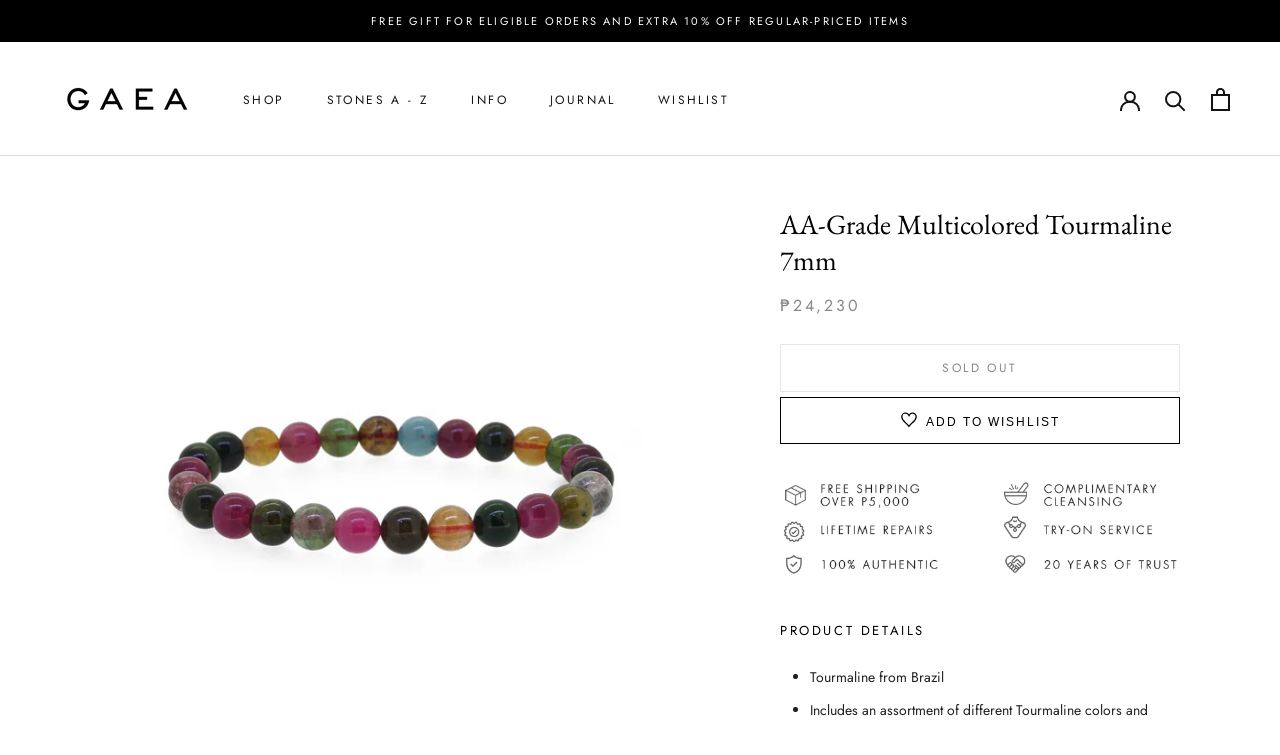

--- FILE ---
content_type: text/html; charset=utf-8
request_url: https://www.gaea.com.ph/products/aa-grade-tourmaline-7mm-bracelet
body_size: 42279
content:
<!doctype html>

<html class="no-js" lang="en">
  <head>
<!-- Start of Booster Apps Seo-0.1-->
<title>AA-Grade Multicolored Tourmaline 7mm | GAEA</title><meta name="description" content="Product DetailsTourmaline from BrazilIncludes an assortment of different Tourmaline colors and varietiesStranded using durable and high quality elasticEnergy &amp; Healing PropertiesPink TourmalineHelps one recover and heal from emotiona..." /><script type="application/ld+json">
  {
    "@context": "https://schema.org",
    "@type": "WebSite",
    "name": "GAEA",
    "url": "https://www.gaea.com.ph",
    "potentialAction": {
      "@type": "SearchAction",
      "query-input": "required name=query",
      "target": "https://www.gaea.com.ph/search?q={query}"
    }
  }
</script><script type="application/ld+json">
  {
    "@context": "https://schema.org",
    "@type": "Product",
    "name": "AA-Grade Multicolored Tourmaline 7mm",
    "brand": {"@type": "Brand","name": "Gaea"},
    "sku": "G0960-B1806-082",
    "mpn": "",
    "description": "Product Details\n\nTourmaline from Brazil\nIncludes an assortment of different Tourmaline colors and varieties\nStranded using durable and high quality elastic\n\nEnergy \u0026amp; Healing Properties\nPink Tourmaline\n\n\nHelps one recover and heal from emotional wounds such as those from past relationships, arguments, traumatic experiences, harassment, and abuse\nCreates a soft, soothing, and nurturing energy and provides a sense of comfort to the wearer\nReleases stress, anxiety, fear, resentment, bitterness, worries, and depression\nCan help those who are timid or afraid to find the courage to give and receive love from others\nPhysical: Angina, irregular heartbeat, heart ailments, brain imbalances\n\nGreen Tourmaline\n\n\nEnhances vitality, strength, and stamina to go through one’s life with more energy and intention\nCalms nerves and soothes the mind so that one feels less inhibited and fearful of change\nA stone of physical well-being and healing – works powerfully on the physical heart and body to achieve and maintain better overall health\nPhysical: Overall health, proper cell reproduction, cell-growth imbalances, cancer, heart ailments\n\nGolden Tourmaline\n\n\n Promotes clear thinking, goal-setting, and creative problem-solving in order to bring increased abundance and prosperity into one’s life\nHelps the wearer feel more empowered and confident in one’s capabilities and capacity to achieve what one puts his\/her mind into\nReleases one’s need or desire to control others while learning to have greater trust in others and in the process \nPhysical: Digestion, acid reflux, irritable bowel syndrome, ulcers, nausea\n\nBlue Tourmaline\n\n\n Evokes the energy of the peaceful mind – facilitates deep meditation and relaxation and stops one from overthinking or overanalyzing\nHelps one release attachment from worries, emotional wounds, and past trauma\nCan assist those who are interested in opening their third eye and developing psychic gifts\nPhysical: Headaches, migraines\n\nBlack Tourmaline\n\n\nPremiere protection stone for those who work or live in challenging places or circumstances\nClears one’s self and surrounding of negativity and disharmony\nUseful for those who experience high levels of stress at home or at work and those who encounter or are involved with toxic persons, environments, and situations\nCounters obsessive behavior\nPhysical: Detoxification and purification, metabolism, digestion\n\nCare\n\n\nAfter use, gently wipe using a soft cotton cloth and store in the provided jewelry pouch.\nFor more care instructions, please see our guide to caring for your gemstone jewelry.\n\n\n\nNote: As these gemstones are natural, there may be variations in color, grain, shape, etc. These differences add character and make each piece wonderfully unique.\n\n\n\n\n",
    "url": "https://www.gaea.com.ph/products/aa-grade-tourmaline-7mm-bracelet","image": "https://www.gaea.com.ph/cdn/shop/products/DSC09181_2000x.JPG?v=1573829483","itemCondition": "https://schema.org/NewCondition",
    "offers": [{
          "@type": "Offer","price": "24230.00","priceCurrency": "PHP",
          "itemCondition": "https://schema.org/NewCondition",
          "url": "https://www.gaea.com.ph/products/aa-grade-tourmaline-7mm-bracelet?variant=22939072102458",
          "sku": "G0960-B1806-082",
          "mpn": "",
          "availability" : "https://schema.org/OutOfStock",
          "priceValidUntil": "2026-02-18","gtin14": ""}]}
</script>
<!-- end of Booster Apps SEO -->

<script>
window.KiwiSizing = window.KiwiSizing === undefined ? {} : window.KiwiSizing;
KiwiSizing.shop = "gaea-ph.myshopify.com";


KiwiSizing.data = {
  collections: "273317822577,295969652849,283923546225,57073107002,162789032049,58702987322,58702233658,57080512570,162789097585,58701971514,58705674298,89629065274,90123468858,58702659642,58702856250,57322504250,155675000945,272732848241,162788999281",
  tags: "Category_Bracelets,Color_Blue,Color_Multicolored,multicolored,Stone_Black Tourmaline,Stone_Tourmaline,tourmaline",
  product: "2357728051258",
  vendor: "Gaea",
  type: "Bracelet",
  title: "AA-Grade Multicolored Tourmaline 7mm",
  images: ["\/\/www.gaea.com.ph\/cdn\/shop\/products\/DSC09181.JPG?v=1573829483"],
  options: [{"name":"Title","position":1,"values":["Default Title"]}],
  variants: [{"id":22939072102458,"title":"Default Title","option1":"Default Title","option2":null,"option3":null,"sku":"G0960-B1806-082","requires_shipping":true,"taxable":false,"featured_image":null,"available":false,"name":"AA-Grade Multicolored Tourmaline 7mm","public_title":null,"options":["Default Title"],"price":2423000,"weight":70,"compare_at_price":null,"inventory_management":"shopify","barcode":null,"requires_selling_plan":false,"selling_plan_allocations":[]}],
};

</script>
    <meta charset="utf-8"> 
    <meta http-equiv="X-UA-Compatible" content="IE=edge,chrome=1">
    <meta name="viewport" content="width=device-width, initial-scale=1.0, height=device-height, minimum-scale=1.0, maximum-scale=1.0">
    <meta name="theme-color" content="">

    
<link rel="canonical" href="https://www.gaea.com.ph/products/aa-grade-tourmaline-7mm-bracelet"><link rel="shortcut icon" href="//www.gaea.com.ph/cdn/shop/files/Screen_Shot_2018-05-29_at_8.42.09_PM_96x.png?v=1613754831" type="image/png"><meta property="og:type" content="product">
  <meta property="og:title" content="AA-Grade Multicolored Tourmaline 7mm"><meta property="og:image" content="http://www.gaea.com.ph/cdn/shop/products/DSC09181.JPG?v=1573829483">
    <meta property="og:image:secure_url" content="https://www.gaea.com.ph/cdn/shop/products/DSC09181.JPG?v=1573829483">
    <meta property="og:image:width" content="2000">
    <meta property="og:image:height" content="2000"><meta property="product:price:amount" content="24,230.00">
  <meta property="product:price:currency" content="PHP"><meta property="og:description" content="Product Details Tourmaline from Brazil Includes an assortment of different Tourmaline colors and varieties Stranded using durable and high quality elastic Energy &amp;amp; Healing Properties Pink Tourmaline Helps one recover and heal from emotional wounds such as those from past relationships, arguments, traumatic experien"><meta property="og:url" content="https://www.gaea.com.ph/products/aa-grade-tourmaline-7mm-bracelet">
<meta property="og:site_name" content="GAEA"><meta name="twitter:card" content="summary"><meta name="twitter:title" content="AA-Grade Multicolored Tourmaline 7mm">
  <meta name="twitter:description" content="Product Details Tourmaline from Brazil Includes an assortment of different Tourmaline colors and varieties Stranded using durable and high quality elastic Energy &amp;amp; Healing Properties Pink Tourmaline Helps one recover and heal from emotional wounds such as those from past relationships, arguments, traumatic experiences, harassment, and abuse Creates a soft, soothing, and nurturing energy and provides a sense of comfort to the wearer Releases stress, anxiety, fear, resentment, bitterness, worries, and depression Can help those who are timid or afraid to find the courage to give and receive love from others Physical: Angina, irregular heartbeat, heart ailments, brain imbalances Green Tourmaline Enhances vitality, strength, and stamina to go through one’s life with more energy and intention Calms nerves and soothes the mind so that one feels less inhibited and fearful of change A stone of physical well-being and healing – works">
  <meta name="twitter:image" content="https://www.gaea.com.ph/cdn/shop/products/DSC09181_600x600_crop_center.JPG?v=1573829483">
    <style>
  @font-face {
  font-family: Jost;
  font-weight: 400;
  font-style: normal;
  font-display: fallback;
  src: url("//www.gaea.com.ph/cdn/fonts/jost/jost_n4.d47a1b6347ce4a4c9f437608011273009d91f2b7.woff2") format("woff2"),
       url("//www.gaea.com.ph/cdn/fonts/jost/jost_n4.791c46290e672b3f85c3d1c651ef2efa3819eadd.woff") format("woff");
}

  @font-face {
  font-family: Jost;
  font-weight: 400;
  font-style: normal;
  font-display: fallback;
  src: url("//www.gaea.com.ph/cdn/fonts/jost/jost_n4.d47a1b6347ce4a4c9f437608011273009d91f2b7.woff2") format("woff2"),
       url("//www.gaea.com.ph/cdn/fonts/jost/jost_n4.791c46290e672b3f85c3d1c651ef2efa3819eadd.woff") format("woff");
}

    @font-face {
  font-family: "EB Garamond";
  font-weight: 400;
  font-style: normal;
  font-display: fallback;
  src: url("//www.gaea.com.ph/cdn/fonts/ebgaramond/ebgaramond_n4.f03b4ad40330b0ec2af5bb96f169ce0df8a12bc0.woff2") format("woff2"),
       url("//www.gaea.com.ph/cdn/fonts/ebgaramond/ebgaramond_n4.73939a8b7fe7c6b6b560b459d64db062f2ba1a29.woff") format("woff");
}


  @font-face {
  font-family: Jost;
  font-weight: 700;
  font-style: normal;
  font-display: fallback;
  src: url("//www.gaea.com.ph/cdn/fonts/jost/jost_n7.921dc18c13fa0b0c94c5e2517ffe06139c3615a3.woff2") format("woff2"),
       url("//www.gaea.com.ph/cdn/fonts/jost/jost_n7.cbfc16c98c1e195f46c536e775e4e959c5f2f22b.woff") format("woff");
}

  @font-face {
  font-family: Jost;
  font-weight: 400;
  font-style: italic;
  font-display: fallback;
  src: url("//www.gaea.com.ph/cdn/fonts/jost/jost_i4.b690098389649750ada222b9763d55796c5283a5.woff2") format("woff2"),
       url("//www.gaea.com.ph/cdn/fonts/jost/jost_i4.fd766415a47e50b9e391ae7ec04e2ae25e7e28b0.woff") format("woff");
}

  @font-face {
  font-family: Jost;
  font-weight: 700;
  font-style: italic;
  font-display: fallback;
  src: url("//www.gaea.com.ph/cdn/fonts/jost/jost_i7.d8201b854e41e19d7ed9b1a31fe4fe71deea6d3f.woff2") format("woff2"),
       url("//www.gaea.com.ph/cdn/fonts/jost/jost_i7.eae515c34e26b6c853efddc3fc0c552e0de63757.woff") format("woff");
}


  :root {
    --heading-font-family : Jost, sans-serif;
    --heading-font-weight : 400;
    --heading-font-style  : normal;

    --text-font-family : Jost, sans-serif;
    --text-font-weight : 400;
    --text-font-style  : normal;
      
    --title-font-family : "EB Garamond", serif;
    --title-font-weight : 400;
    --title-font-style  : normal;

    --base-text-font-size   : 14px;
    --default-text-font-size: 14px;--background          : #ffffff;
    --background-rgb      : 255, 255, 255;
    --light-background    : #ffffff;
    --light-background-rgb: 255, 255, 255;
    --heading-color       : #000000;
    --text-color          : #202020;
    --text-color-rgb      : 32, 32, 32;
    --text-color-light    : #888888;
    --text-color-light-rgb: 136, 136, 136;
    --link-color          : #a17c5e;
    --link-color-rgb      : 161, 124, 94;
    --border-color        : #dedede;
    --border-color-rgb    : 222, 222, 222;

    --button-background    : #000000;
    --button-background-rgb: 0, 0, 0;
    --button-text-color    : #ffffff;

    --header-background       : #ffffff;
    --header-heading-color    : #131313;
    --header-light-text-color : #565656;
    --header-border-color     : #dcdcdc;

    --footer-background    : #ffffff;
    --footer-text-color    : #3a3a3a;
    --footer-heading-color : #303030;
    --footer-border-color  : #e1e1e1;

    --navigation-background      : #ffffff;
    --navigation-background-rgb  : 255, 255, 255;
    --navigation-text-color      : #000000;
    --navigation-text-color-light: rgba(0, 0, 0, 0.5);
    --navigation-border-color    : rgba(0, 0, 0, 0.25);

    --newsletter-popup-background     : #ffffff;
    --newsletter-popup-text-color     : #303030;
    --newsletter-popup-text-color-rgb : 48, 48, 48;

    --secondary-elements-background       : #e1d4be;
    --secondary-elements-background-rgb   : 225, 212, 190;
    --secondary-elements-text-color       : #303030;
    --secondary-elements-text-color-light : rgba(48, 48, 48, 0.5);
    --secondary-elements-border-color     : rgba(48, 48, 48, 0.25);

    --product-sale-price-color    : #f1301e;
    --product-sale-price-color-rgb: 241, 48, 30;

    /* Products */

    --horizontal-spacing-four-products-per-row: 40px;
        --horizontal-spacing-two-products-per-row : 40px;

    --vertical-spacing-four-products-per-row: 60px;
        --vertical-spacing-two-products-per-row : 75px;

    /* Animation */
    --drawer-transition-timing: cubic-bezier(0.645, 0.045, 0.355, 1);
    --header-base-height: 80px; /* We set a default for browsers that do not support CSS variables */

    /* Cursors */
    --cursor-zoom-in-svg    : url(//www.gaea.com.ph/cdn/shop/t/39/assets/cursor-zoom-in.svg?v=100326362725928540331663237755);
    --cursor-zoom-in-2x-svg : url(//www.gaea.com.ph/cdn/shop/t/39/assets/cursor-zoom-in-2x.svg?v=71919207650934979201663237755);
  }
</style>

<script>
  // IE11 does not have support for CSS variables, so we have to polyfill them
  if (!(((window || {}).CSS || {}).supports && window.CSS.supports('(--a: 0)'))) {
    const script = document.createElement('script');
    script.type = 'text/javascript';
    script.src = 'https://cdn.jsdelivr.net/npm/css-vars-ponyfill@2';
    script.onload = function() {
      cssVars({});
    };

    document.getElementsByTagName('head')[0].appendChild(script);
  }
</script>

    <script>window.performance && window.performance.mark && window.performance.mark('shopify.content_for_header.start');</script><meta name="facebook-domain-verification" content="7itdjndu1ry4sq1aiggy9y0p907q6s">
<meta id="shopify-digital-wallet" name="shopify-digital-wallet" content="/2707718202/digital_wallets/dialog">
<meta name="shopify-checkout-api-token" content="055d4444162456406cbb488c253a5fb9">
<meta id="in-context-paypal-metadata" data-shop-id="2707718202" data-venmo-supported="false" data-environment="production" data-locale="en_US" data-paypal-v4="true" data-currency="PHP">
<link rel="alternate" type="application/json+oembed" href="https://www.gaea.com.ph/products/aa-grade-tourmaline-7mm-bracelet.oembed">
<script async="async" src="/checkouts/internal/preloads.js?locale=en-PH"></script>
<script id="shopify-features" type="application/json">{"accessToken":"055d4444162456406cbb488c253a5fb9","betas":["rich-media-storefront-analytics"],"domain":"www.gaea.com.ph","predictiveSearch":true,"shopId":2707718202,"locale":"en"}</script>
<script>var Shopify = Shopify || {};
Shopify.shop = "gaea-ph.myshopify.com";
Shopify.locale = "en";
Shopify.currency = {"active":"PHP","rate":"1.0"};
Shopify.country = "PH";
Shopify.theme = {"name":"Copy of GAEA 2020","id":120346050673,"schema_name":"Prestige","schema_version":"4.9.10","theme_store_id":855,"role":"main"};
Shopify.theme.handle = "null";
Shopify.theme.style = {"id":null,"handle":null};
Shopify.cdnHost = "www.gaea.com.ph/cdn";
Shopify.routes = Shopify.routes || {};
Shopify.routes.root = "/";</script>
<script type="module">!function(o){(o.Shopify=o.Shopify||{}).modules=!0}(window);</script>
<script>!function(o){function n(){var o=[];function n(){o.push(Array.prototype.slice.apply(arguments))}return n.q=o,n}var t=o.Shopify=o.Shopify||{};t.loadFeatures=n(),t.autoloadFeatures=n()}(window);</script>
<script id="shop-js-analytics" type="application/json">{"pageType":"product"}</script>
<script defer="defer" async type="module" src="//www.gaea.com.ph/cdn/shopifycloud/shop-js/modules/v2/client.init-shop-cart-sync_C5BV16lS.en.esm.js"></script>
<script defer="defer" async type="module" src="//www.gaea.com.ph/cdn/shopifycloud/shop-js/modules/v2/chunk.common_CygWptCX.esm.js"></script>
<script type="module">
  await import("//www.gaea.com.ph/cdn/shopifycloud/shop-js/modules/v2/client.init-shop-cart-sync_C5BV16lS.en.esm.js");
await import("//www.gaea.com.ph/cdn/shopifycloud/shop-js/modules/v2/chunk.common_CygWptCX.esm.js");

  window.Shopify.SignInWithShop?.initShopCartSync?.({"fedCMEnabled":true,"windoidEnabled":true});

</script>
<script>(function() {
  var isLoaded = false;
  function asyncLoad() {
    if (isLoaded) return;
    isLoaded = true;
    var urls = ["https:\/\/app.kiwisizing.com\/web\/js\/dist\/kiwiSizing\/plugin\/SizingPlugin.prod.js?v=330\u0026shop=gaea-ph.myshopify.com","https:\/\/d10lpsik1i8c69.cloudfront.net\/w.js?shop=gaea-ph.myshopify.com","https:\/\/static.klaviyo.com\/onsite\/js\/klaviyo.js?company_id=W7WP4i\u0026shop=gaea-ph.myshopify.com","https:\/\/static.klaviyo.com\/onsite\/js\/klaviyo.js?company_id=W7WP4i\u0026shop=gaea-ph.myshopify.com","https:\/\/cdn.nfcube.com\/d748f0ac57cfe455b0437e4c13945109.js?shop=gaea-ph.myshopify.com","https:\/\/admin.revenuehunt.com\/embed.js?shop=gaea-ph.myshopify.com","https:\/\/cdn.rebuyengine.com\/onsite\/js\/rebuy.js?shop=gaea-ph.myshopify.com","https:\/\/timer.good-apps.co\/storage\/js\/good_apps_timer-gaea-ph.myshopify.com.js?ver=52\u0026shop=gaea-ph.myshopify.com"];
    for (var i = 0; i < urls.length; i++) {
      var s = document.createElement('script');
      s.type = 'text/javascript';
      s.async = true;
      s.src = urls[i];
      var x = document.getElementsByTagName('script')[0];
      x.parentNode.insertBefore(s, x);
    }
  };
  if(window.attachEvent) {
    window.attachEvent('onload', asyncLoad);
  } else {
    window.addEventListener('load', asyncLoad, false);
  }
})();</script>
<script id="__st">var __st={"a":2707718202,"offset":28800,"reqid":"b5b3d0c8-b563-40ce-9d05-172e6214aa0e-1768761977","pageurl":"www.gaea.com.ph\/products\/aa-grade-tourmaline-7mm-bracelet","u":"9d49c3a3ceaa","p":"product","rtyp":"product","rid":2357728051258};</script>
<script>window.ShopifyPaypalV4VisibilityTracking = true;</script>
<script id="captcha-bootstrap">!function(){'use strict';const t='contact',e='account',n='new_comment',o=[[t,t],['blogs',n],['comments',n],[t,'customer']],c=[[e,'customer_login'],[e,'guest_login'],[e,'recover_customer_password'],[e,'create_customer']],r=t=>t.map((([t,e])=>`form[action*='/${t}']:not([data-nocaptcha='true']) input[name='form_type'][value='${e}']`)).join(','),a=t=>()=>t?[...document.querySelectorAll(t)].map((t=>t.form)):[];function s(){const t=[...o],e=r(t);return a(e)}const i='password',u='form_key',d=['recaptcha-v3-token','g-recaptcha-response','h-captcha-response',i],f=()=>{try{return window.sessionStorage}catch{return}},m='__shopify_v',_=t=>t.elements[u];function p(t,e,n=!1){try{const o=window.sessionStorage,c=JSON.parse(o.getItem(e)),{data:r}=function(t){const{data:e,action:n}=t;return t[m]||n?{data:e,action:n}:{data:t,action:n}}(c);for(const[e,n]of Object.entries(r))t.elements[e]&&(t.elements[e].value=n);n&&o.removeItem(e)}catch(o){console.error('form repopulation failed',{error:o})}}const l='form_type',E='cptcha';function T(t){t.dataset[E]=!0}const w=window,h=w.document,L='Shopify',v='ce_forms',y='captcha';let A=!1;((t,e)=>{const n=(g='f06e6c50-85a8-45c8-87d0-21a2b65856fe',I='https://cdn.shopify.com/shopifycloud/storefront-forms-hcaptcha/ce_storefront_forms_captcha_hcaptcha.v1.5.2.iife.js',D={infoText:'Protected by hCaptcha',privacyText:'Privacy',termsText:'Terms'},(t,e,n)=>{const o=w[L][v],c=o.bindForm;if(c)return c(t,g,e,D).then(n);var r;o.q.push([[t,g,e,D],n]),r=I,A||(h.body.append(Object.assign(h.createElement('script'),{id:'captcha-provider',async:!0,src:r})),A=!0)});var g,I,D;w[L]=w[L]||{},w[L][v]=w[L][v]||{},w[L][v].q=[],w[L][y]=w[L][y]||{},w[L][y].protect=function(t,e){n(t,void 0,e),T(t)},Object.freeze(w[L][y]),function(t,e,n,w,h,L){const[v,y,A,g]=function(t,e,n){const i=e?o:[],u=t?c:[],d=[...i,...u],f=r(d),m=r(i),_=r(d.filter((([t,e])=>n.includes(e))));return[a(f),a(m),a(_),s()]}(w,h,L),I=t=>{const e=t.target;return e instanceof HTMLFormElement?e:e&&e.form},D=t=>v().includes(t);t.addEventListener('submit',(t=>{const e=I(t);if(!e)return;const n=D(e)&&!e.dataset.hcaptchaBound&&!e.dataset.recaptchaBound,o=_(e),c=g().includes(e)&&(!o||!o.value);(n||c)&&t.preventDefault(),c&&!n&&(function(t){try{if(!f())return;!function(t){const e=f();if(!e)return;const n=_(t);if(!n)return;const o=n.value;o&&e.removeItem(o)}(t);const e=Array.from(Array(32),(()=>Math.random().toString(36)[2])).join('');!function(t,e){_(t)||t.append(Object.assign(document.createElement('input'),{type:'hidden',name:u})),t.elements[u].value=e}(t,e),function(t,e){const n=f();if(!n)return;const o=[...t.querySelectorAll(`input[type='${i}']`)].map((({name:t})=>t)),c=[...d,...o],r={};for(const[a,s]of new FormData(t).entries())c.includes(a)||(r[a]=s);n.setItem(e,JSON.stringify({[m]:1,action:t.action,data:r}))}(t,e)}catch(e){console.error('failed to persist form',e)}}(e),e.submit())}));const S=(t,e)=>{t&&!t.dataset[E]&&(n(t,e.some((e=>e===t))),T(t))};for(const o of['focusin','change'])t.addEventListener(o,(t=>{const e=I(t);D(e)&&S(e,y())}));const B=e.get('form_key'),M=e.get(l),P=B&&M;t.addEventListener('DOMContentLoaded',(()=>{const t=y();if(P)for(const e of t)e.elements[l].value===M&&p(e,B);[...new Set([...A(),...v().filter((t=>'true'===t.dataset.shopifyCaptcha))])].forEach((e=>S(e,t)))}))}(h,new URLSearchParams(w.location.search),n,t,e,['guest_login'])})(!0,!0)}();</script>
<script integrity="sha256-4kQ18oKyAcykRKYeNunJcIwy7WH5gtpwJnB7kiuLZ1E=" data-source-attribution="shopify.loadfeatures" defer="defer" src="//www.gaea.com.ph/cdn/shopifycloud/storefront/assets/storefront/load_feature-a0a9edcb.js" crossorigin="anonymous"></script>
<script data-source-attribution="shopify.dynamic_checkout.dynamic.init">var Shopify=Shopify||{};Shopify.PaymentButton=Shopify.PaymentButton||{isStorefrontPortableWallets:!0,init:function(){window.Shopify.PaymentButton.init=function(){};var t=document.createElement("script");t.src="https://www.gaea.com.ph/cdn/shopifycloud/portable-wallets/latest/portable-wallets.en.js",t.type="module",document.head.appendChild(t)}};
</script>
<script data-source-attribution="shopify.dynamic_checkout.buyer_consent">
  function portableWalletsHideBuyerConsent(e){var t=document.getElementById("shopify-buyer-consent"),n=document.getElementById("shopify-subscription-policy-button");t&&n&&(t.classList.add("hidden"),t.setAttribute("aria-hidden","true"),n.removeEventListener("click",e))}function portableWalletsShowBuyerConsent(e){var t=document.getElementById("shopify-buyer-consent"),n=document.getElementById("shopify-subscription-policy-button");t&&n&&(t.classList.remove("hidden"),t.removeAttribute("aria-hidden"),n.addEventListener("click",e))}window.Shopify?.PaymentButton&&(window.Shopify.PaymentButton.hideBuyerConsent=portableWalletsHideBuyerConsent,window.Shopify.PaymentButton.showBuyerConsent=portableWalletsShowBuyerConsent);
</script>
<script data-source-attribution="shopify.dynamic_checkout.cart.bootstrap">document.addEventListener("DOMContentLoaded",(function(){function t(){return document.querySelector("shopify-accelerated-checkout-cart, shopify-accelerated-checkout")}if(t())Shopify.PaymentButton.init();else{new MutationObserver((function(e,n){t()&&(Shopify.PaymentButton.init(),n.disconnect())})).observe(document.body,{childList:!0,subtree:!0})}}));
</script>
<link id="shopify-accelerated-checkout-styles" rel="stylesheet" media="screen" href="https://www.gaea.com.ph/cdn/shopifycloud/portable-wallets/latest/accelerated-checkout-backwards-compat.css" crossorigin="anonymous">
<style id="shopify-accelerated-checkout-cart">
        #shopify-buyer-consent {
  margin-top: 1em;
  display: inline-block;
  width: 100%;
}

#shopify-buyer-consent.hidden {
  display: none;
}

#shopify-subscription-policy-button {
  background: none;
  border: none;
  padding: 0;
  text-decoration: underline;
  font-size: inherit;
  cursor: pointer;
}

#shopify-subscription-policy-button::before {
  box-shadow: none;
}

      </style>

<script>window.performance && window.performance.mark && window.performance.mark('shopify.content_for_header.end');</script>

    <link rel="stylesheet" href="//www.gaea.com.ph/cdn/shop/t/39/assets/theme.css?v=27265950136807421341688661024">

    <script>
      // This allows to expose several variables to the global scope, to be used in scripts
      window.theme = {
        pageType: "product",
        moneyFormat: "\u003cspan class=money\u003e₱{{amount}}\u003c\/span\u003e",
        moneyWithCurrencyFormat: "\u003cspan class=money\u003e₱{{amount}} PHP\u003c\/span\u003e",
        currencyCodeEnabled: null,
        productImageSize: "square",
        searchMode: "product,article",
        showPageTransition: true,
        showElementStaggering: false,
        showImageZooming: false
      };

      window.routes = {
        rootUrl: "\/",
        cartUrl: "\/cart",
        cartAddUrl: "\/cart\/add",
        cartChangeUrl: "\/cart\/change",
        searchUrl: "\/search",
        productRecommendationsUrl: "\/recommendations\/products"
      };

      window.languages = {
        cartAddNote: "Add Order Note",
        cartEditNote: "Edit Order Note",
        productImageLoadingError: "This image could not be loaded. Please try to reload the page.",
        productFormAddToCart: "Add to cart",
        productFormUnavailable: "Unavailable",
        productFormSoldOut: "Sold Out",
        shippingEstimatorOneResult: "1 option available:",
        shippingEstimatorMoreResults: "{{count}} options available:",
        shippingEstimatorNoResults: "No shipping could be found"
      };

      window.lazySizesConfig = {
        loadHidden: false,
        hFac: 0.5,
        expFactor: 2,
        ricTimeout: 150,
        lazyClass: 'Image--lazyLoad',
        loadingClass: 'Image--lazyLoading',
        loadedClass: 'Image--lazyLoaded'
      };

      document.documentElement.className = document.documentElement.className.replace('no-js', 'js');
      document.documentElement.style.setProperty('--window-height', window.innerHeight + 'px');

      // We do a quick detection of some features (we could use Modernizr but for so little...)
      (function() {
        document.documentElement.className += ((window.CSS && window.CSS.supports('(position: sticky) or (position: -webkit-sticky)')) ? ' supports-sticky' : ' no-supports-sticky');
        document.documentElement.className += (window.matchMedia('(-moz-touch-enabled: 1), (hover: none)')).matches ? ' no-supports-hover' : ' supports-hover';
      }());
    </script>

    <script src="//www.gaea.com.ph/cdn/shop/t/39/assets/lazysizes.min.js?v=174358363404432586981623402574" async></script><script src="https://polyfill-fastly.net/v3/polyfill.min.js?unknown=polyfill&features=fetch,Element.prototype.closest,Element.prototype.remove,Element.prototype.classList,Array.prototype.includes,Array.prototype.fill,Object.assign,CustomEvent,IntersectionObserver,IntersectionObserverEntry,URL" defer></script>
    <script src="//www.gaea.com.ph/cdn/shop/t/39/assets/libs.min.js?v=26178543184394469741623402575" defer></script>
    <script src="//www.gaea.com.ph/cdn/shop/t/39/assets/theme.min.js?v=173031011232028520471623402580" defer></script>
    <script src="//www.gaea.com.ph/cdn/shop/t/39/assets/custom.js?v=183944157590872491501623402574" defer></script>

    <script>
      (function () {
        window.onpageshow = function() {
          if (window.theme.showPageTransition) {
            var pageTransition = document.querySelector('.PageTransition');

            if (pageTransition) {
              pageTransition.style.visibility = 'visible';
              pageTransition.style.opacity = '0';
            }
          }

          // When the page is loaded from the cache, we have to reload the cart content
          document.documentElement.dispatchEvent(new CustomEvent('cart:refresh', {
            bubbles: true
          }));
        };
      })();
    </script>

    
  <script type="application/ld+json">
  {
    "@context": "http://schema.org",
    "@type": "Product",
    "offers": [{
          "@type": "Offer",
          "name": "Default Title",
          "availability":"https://schema.org/OutOfStock",
          "price": 24230.0,
          "priceCurrency": "PHP",
          "priceValidUntil": "2026-01-29","sku": "G0960-B1806-082","url": "/products/aa-grade-tourmaline-7mm-bracelet?variant=22939072102458"
        }
],
    "brand": {
      "name": "Gaea"
    },
    "name": "AA-Grade Multicolored Tourmaline 7mm",
    "description": "Product Details\n\nTourmaline from Brazil\nIncludes an assortment of different Tourmaline colors and varieties\nStranded using durable and high quality elastic\n\nEnergy \u0026amp; Healing Properties\nPink Tourmaline\n\n\nHelps one recover and heal from emotional wounds such as those from past relationships, arguments, traumatic experiences, harassment, and abuse\nCreates a soft, soothing, and nurturing energy and provides a sense of comfort to the wearer\nReleases stress, anxiety, fear, resentment, bitterness, worries, and depression\nCan help those who are timid or afraid to find the courage to give and receive love from others\nPhysical: Angina, irregular heartbeat, heart ailments, brain imbalances\n\nGreen Tourmaline\n\n\nEnhances vitality, strength, and stamina to go through one’s life with more energy and intention\nCalms nerves and soothes the mind so that one feels less inhibited and fearful of change\nA stone of physical well-being and healing – works powerfully on the physical heart and body to achieve and maintain better overall health\nPhysical: Overall health, proper cell reproduction, cell-growth imbalances, cancer, heart ailments\n\nGolden Tourmaline\n\n\n Promotes clear thinking, goal-setting, and creative problem-solving in order to bring increased abundance and prosperity into one’s life\nHelps the wearer feel more empowered and confident in one’s capabilities and capacity to achieve what one puts his\/her mind into\nReleases one’s need or desire to control others while learning to have greater trust in others and in the process \nPhysical: Digestion, acid reflux, irritable bowel syndrome, ulcers, nausea\n\nBlue Tourmaline\n\n\n Evokes the energy of the peaceful mind – facilitates deep meditation and relaxation and stops one from overthinking or overanalyzing\nHelps one release attachment from worries, emotional wounds, and past trauma\nCan assist those who are interested in opening their third eye and developing psychic gifts\nPhysical: Headaches, migraines\n\nBlack Tourmaline\n\n\nPremiere protection stone for those who work or live in challenging places or circumstances\nClears one’s self and surrounding of negativity and disharmony\nUseful for those who experience high levels of stress at home or at work and those who encounter or are involved with toxic persons, environments, and situations\nCounters obsessive behavior\nPhysical: Detoxification and purification, metabolism, digestion\n\nCare\n\n\nAfter use, gently wipe using a soft cotton cloth and store in the provided jewelry pouch.\nFor more care instructions, please see our guide to caring for your gemstone jewelry.\n\n\n\nNote: As these gemstones are natural, there may be variations in color, grain, shape, etc. These differences add character and make each piece wonderfully unique.\n\n\n\n\n",
    "category": "Bracelet",
    "url": "/products/aa-grade-tourmaline-7mm-bracelet",
    "sku": "G0960-B1806-082",
    "image": {
      "@type": "ImageObject",
      "url": "https://www.gaea.com.ph/cdn/shop/products/DSC09181_1024x.JPG?v=1573829483",
      "image": "https://www.gaea.com.ph/cdn/shop/products/DSC09181_1024x.JPG?v=1573829483",
      "name": "AA-Grade Multicolored Tourmaline 7mm - Gaea | Crystal Jewelry \u0026 Gemstones (Manila, Philippines)",
      "width": "1024",
      "height": "1024"
    }
  }
  </script>



  <script type="application/ld+json">
  {
    "@context": "http://schema.org",
    "@type": "BreadcrumbList",
  "itemListElement": [{
      "@type": "ListItem",
      "position": 1,
      "name": "Translation missing: en.general.breadcrumb.home",
      "item": "https://www.gaea.com.ph"
    },{
          "@type": "ListItem",
          "position": 2,
          "name": "AA-Grade Multicolored Tourmaline 7mm",
          "item": "https://www.gaea.com.ph/products/aa-grade-tourmaline-7mm-bracelet"
        }]
  }
  </script>

   

<script>window.__pagefly_analytics_settings__ = {"acceptTracking":true};</script>
    
    


<script type="text/javascript">
  function initAppmate(Appmate){
    Appmate.wk.on({
      'click [data-wk-add-product]': eventHandler(function(){
        var productId = this.getAttribute('data-wk-add-product');
        var select = Appmate.wk.$('form select[name="id"]');
        var variantId = select.length ? select.val() : undefined;
        Appmate.wk.addProduct(productId, variantId).then(function(product) {
          var variant = product.selected_or_first_available_variant || {};
          sendTracking({
            hitType: 'event',
            eventCategory: 'Wishlist',
            eventAction: 'WK Added Product',
            eventLabel: 'Wishlist King',
          }, {
            id: variant.sku || variant.id,
            name: product.title,
            category: product.type,
            brand: product.vendor,
            variant: variant.title,
            price: variant.price
          }, {
            list: "" || undefined
          });
        });
      }),
      'click [data-wk-remove-product]': eventHandler(function(){
        var productId = this.getAttribute('data-wk-remove-product');
        Appmate.wk.removeProduct(productId).then(function(product) {
          var variant = product.selected_or_first_available_variant || {};
          sendTracking({
            hitType: 'event',
            eventCategory: 'Wishlist',
            eventAction: 'WK Removed Product',
            eventLabel: 'Wishlist King',
          }, {
            id: variant.sku || variant.id,
            name: product.title,
            category: product.type,
            brand: product.vendor,
            variant: variant.title,
            price: variant.price
          }, {
            list: "" || undefined
          });
        });
      }),
      'click [data-wk-remove-item]': eventHandler(function(){
        var itemId = this.getAttribute('data-wk-remove-item');
        fadeOrNot(this, function() {
          Appmate.wk.removeItem(itemId).then(function(product){
            var variant = product.selected_or_first_available_variant || {};
            sendTracking({
              hitType: 'event',
              eventCategory: 'Wishlist',
              eventAction: 'WK Removed Product',
              eventLabel: 'Wishlist King',
            }, {
              id: variant.sku || variant.id,
              name: product.title,
              category: product.type,
              brand: product.vendor,
              variant: variant.title,
              price: variant.price
            }, {
              list: "" || undefined
            });
          });
        });
      }),
      'click [data-wk-clear-wishlist]': eventHandler(function(){
        var wishlistId = this.getAttribute('data-wk-clear-wishlist');
        Appmate.wk.clear(wishlistId).then(function() {
          sendTracking({
            hitType: 'event',
            eventCategory: 'Wishlist',
            eventAction: 'WK Cleared Wishlist',
            eventLabel: 'Wishlist King',
          });
        });
      }),
      'click [data-wk-share]': eventHandler(function(){
        var params = {
          wkShareService: this.getAttribute("data-wk-share-service"),
          wkShare: this.getAttribute("data-wk-share"),
          wkShareImage: this.getAttribute("data-wk-share-image")
        };
        var shareLink = Appmate.wk.getShareLink(params);

        sendTracking({
          hitType: 'event',
          eventCategory: 'Wishlist',
          eventAction: 'WK Shared Wishlist (' + params.wkShareService + ')',
          eventLabel: 'Wishlist King',
        });

        switch (params.wkShareService) {
          case 'link':
            Appmate.wk.$('#wk-share-link-text').addClass('wk-visible').find('.wk-text').html(shareLink);
            var copyButton = Appmate.wk.$('#wk-share-link-text .wk-clipboard');
            var copyText = copyButton.html();
            var clipboard = Appmate.wk.clipboard(copyButton[0]);
            clipboard.on('success', function(e) {
              copyButton.html('copied');
              setTimeout(function(){
                copyButton.html(copyText);
              }, 2000);
            });
            break;
          case 'email':
            window.location.href = shareLink;
            break;
          case 'contact':
            var contactUrl = '/pages/contact';
            var message = 'Here is the link to my list:\n' + shareLink;
            window.location.href=contactUrl + '?message=' + encodeURIComponent(message);
            break;
          default:
            window.open(
              shareLink,
              'wishlist_share',
              'height=590, width=770, toolbar=no, menubar=no, scrollbars=no, resizable=no, location=no, directories=no, status=no'
            );
        }
      }),
      'click [data-wk-move-to-cart]': eventHandler(function(){
        var $elem = Appmate.wk.$(this);
        $form = $elem.parents('form');
        $elem.prop("disabled", true);

        var item = this.getAttribute('data-wk-move-to-cart');
        var formData = $form.serialize();

        fadeOrNot(this, function(){
          Appmate.wk
          .moveToCart(item, formData)
          .then(function(product){
            $elem.prop("disabled", false);

            var variant = product.selected_or_first_available_variant || {};
            sendTracking({
              hitType: 'event',
              eventCategory: 'Wishlist',
              eventAction: 'WK Added to Cart',
              eventLabel: 'Wishlist King',
              hitCallback: function() {
                window.scrollTo(0, 0);
                location.reload();
              }
            }, {
              id: variant.sku || variant.id,
              name: product.title,
              category: product.type,
              brand: product.vendor,
              variant: variant.title,
              price: variant.price,
              quantity: 1,
            }, {
              list: "" || undefined
            });
          });
        });
      }),
      'render .wk-option-select': function(elem){
        appmateOptionSelect(elem);
      },
      'login-required': function (intent) {
        var redirect = {
          path: window.location.pathname,
          intent: intent
        };
        window.location = '/account/login?wk-redirect=' + encodeURIComponent(JSON.stringify(redirect));
      },
      'ready': function () {
        fillContactForm();

        var redirect = Appmate.wk.getQueryParam('wk-redirect');
        if (redirect) {
          Appmate.wk.addLoginRedirect(Appmate.wk.$('#customer_login'), JSON.parse(redirect));
        }
        var intent = Appmate.wk.getQueryParam('wk-intent');
        if (intent) {
          intent = JSON.parse(intent);
          switch (intent.action) {
            case 'addProduct':
              Appmate.wk.addProduct(intent.product, intent.variant)
              break;
            default:
              console.warn('Wishlist King: Intent not implemented', intent)
          }
          if (window.history && window.history.pushState) {
            history.pushState(null, null, window.location.pathname);
          }
        }
      }
    });

    Appmate.init({
      shop: {
        domain: 'gaea-ph.myshopify.com'
      },
      session: {
        customer: ''
      },
      globals: {
        settings: {
          app_wk_icon: 'heart',
          app_wk_share_position: 'top',
          app_wk_products_per_row: 4,
          money_format: '<span class=money>₱{{amount}}</span>',
          root_url: ''
        },
        customer: '',
        customer_accounts_enabled: true,
      },
      wishlist: {
        filter: function(product) {
          return !product.hidden;
        },
        loginRequired: false,
        handle: '/pages/wishlist',
        proxyHandle: "/a/wk",
        share: {
          handle: "/pages/shared-wishlist",
          title: 'My Wishlist',
          description: 'Check out some of my favorite things @ GAEA.',
          imageTitle: 'GAEA',
          hashTags: 'wishlist',
          twitterUser: false // will be used with via
        }
      }
    });

    function sendTracking(event, product, action) {
      if (typeof fbq === 'function') {
        switch (event.eventAction) {
          case "WK Added Product":
            fbq('track', 'AddToWishlist', {
              value: product.price,
              currency: 'PHP'
            });
            break;
        }
      }
      if (typeof ga === 'function') {
        if (product) {
          delete product.price;
          ga('ec:addProduct', product);
        }

        if (action) {
          ga('ec:setAction', 'click', action);
        }

        if (event) {
          ga('send', event);
        }

        if (!ga.loaded) {
          event && event.hitCallback && event.hitCallback()
        }
      } else {
        event && event.hitCallback && event.hitCallback()
      }
    }

    function fillContactForm() {
      document.addEventListener('DOMContentLoaded', fillContactForm)
      if (document.getElementById('contact_form')) {
        var message = Appmate.wk.getQueryParam('message');
        var bodyElement = document.querySelector("#contact_form textarea[name='contact[body]']");
        if (bodyElement && message) {
          bodyElement.value = message;
        }
      }
    }

    function eventHandler (callback) {
      return function (event) {
        if (typeof callback === 'function') {
          callback.call(this, event)
        }
        if (event) {
          event.preventDefault();
          event.stopPropagation();
        }
      }
    }

    function fadeOrNot(elem, callback){
      if (typeof $ !== "function") {
        callback();
        return;
      }
      var $elem = $(elem);
  	  if ($elem.parents('.wk-fadeout').length) {
        $elem.parents('.wk-fadeout').fadeOut(callback);
      } else {
        callback();
      }
    }
  }
</script>



<script
  id="wishlist-icon-filled"
  data="wishlist"
  type="text/x-template"
  app="wishlist-king"
>
  {% if settings.app_wk_icon == "heart" %}
    <svg version='1.1' xmlns='https://www.w3.org/2000/svg' width='64' height='64' viewBox='0 0 64 64'>
      <path d='M47.199 4c-6.727 0-12.516 5.472-15.198 11.188-2.684-5.715-8.474-11.188-15.201-11.188-9.274 0-16.8 7.527-16.8 16.802 0 18.865 19.031 23.812 32.001 42.464 12.26-18.536 31.999-24.2 31.999-42.464 0-9.274-7.527-16.802-16.801-16.802z' fill='#000'></path>
    </svg>
  {% elsif settings.app_wk_icon == "star" %}
    <svg version='1.1' xmlns='https://www.w3.org/2000/svg' width='64' height='60.9' viewBox='0 0 64 64'>
      <path d='M63.92,23.25a1.5,1.5,0,0,0-1.39-1H40.3L33.39,1.08A1.5,1.5,0,0,0,32,0h0a1.49,1.49,0,0,0-1.39,1L23.7,22.22H1.47a1.49,1.49,0,0,0-1.39,1A1.39,1.39,0,0,0,.6,24.85l18,13L11.65,59a1.39,1.39,0,0,0,.51,1.61,1.47,1.47,0,0,0,.88.3,1.29,1.29,0,0,0,.88-0.3l18-13.08L50,60.68a1.55,1.55,0,0,0,1.76,0,1.39,1.39,0,0,0,.51-1.61l-6.9-21.14,18-13A1.45,1.45,0,0,0,63.92,23.25Z' fill='#be8508'></path>
    </svg>
  {% endif %}
</script>

<script
  id="wishlist-icon-empty"
  data="wishlist"
  type="text/x-template"
  app="wishlist-king"
>
  {% if settings.app_wk_icon == "heart" %}
    <svg version='1.1' xmlns='https://www.w3.org/2000/svg' width='64px' height='60.833px' viewBox='0 0 64 60.833'>
      <path stroke='#000' stroke-width='5' stroke-miterlimit='10' fill-opacity='0' d='M45.684,2.654c-6.057,0-11.27,4.927-13.684,10.073 c-2.417-5.145-7.63-10.073-13.687-10.073c-8.349,0-15.125,6.776-15.125,15.127c0,16.983,17.134,21.438,28.812,38.231 c11.038-16.688,28.811-21.787,28.811-38.231C60.811,9.431,54.033,2.654,45.684,2.654z'/>
    </svg>
  {% elsif settings.app_wk_icon == "star" %}
    <svg version='1.1' xmlns='https://www.w3.org/2000/svg' width='64' height='60.9' viewBox='0 0 64 64'>
      <path d='M63.92,23.25a1.5,1.5,0,0,0-1.39-1H40.3L33.39,1.08A1.5,1.5,0,0,0,32,0h0a1.49,1.49,0,0,0-1.39,1L23.7,22.22H1.47a1.49,1.49,0,0,0-1.39,1A1.39,1.39,0,0,0,.6,24.85l18,13L11.65,59a1.39,1.39,0,0,0,.51,1.61,1.47,1.47,0,0,0,.88.3,1.29,1.29,0,0,0,.88-0.3l18-13.08L50,60.68a1.55,1.55,0,0,0,1.76,0,1.39,1.39,0,0,0,.51-1.61l-6.9-21.14,18-13A1.45,1.45,0,0,0,63.92,23.25ZM42.75,36.18a1.39,1.39,0,0,0-.51,1.61l5.81,18L32.85,44.69a1.41,1.41,0,0,0-1.67,0L15.92,55.74l5.81-18a1.39,1.39,0,0,0-.51-1.61L6,25.12H24.7a1.49,1.49,0,0,0,1.39-1L32,6.17l5.81,18a1.5,1.5,0,0,0,1.39,1H58Z' fill='#be8508'></path>
    </svg>
  {% endif %}
</script>

<script
  id="wishlist-icon-remove"
  data="wishlist"
  type="text/x-template"
  app="wishlist-king"
>
  <svg role="presentation" viewBox="0 0 16 14">
    <path d="M15 0L1 14m14 0L1 0" stroke="currentColor" fill="none" fill-rule="evenodd"></path>
  </svg>
</script>

<script
  id="wishlist-link"
  data="wishlist"
  type="text/x-template"
  app="wishlist-king"
>
  {% if wishlist.item_count %}
    {% assign link_icon = 'wishlist-icon-filled' %}
  {% else %}
    {% assign link_icon = 'wishlist-icon-empty' %}
  {% endif %}
  <a href="{{ wishlist.url }}" class="wk-link wk-{{ wishlist.state }}" title="View Wishlist"><div class="wk-icon">{% include link_icon %}</div><span class="wk-label">See Items In Wishlist</span> <span class="wk-count">({{ wishlist.item_count }})</span></a>
</script>

<script
  id="wishlist-link-li"
  data="wishlist"
  type="text/x-template"
  app="wishlist-king"
>
  <li class="wishlist-link-li wk-{{ wishlist.state }}">
    {% include 'wishlist-link' %}
  </li>
</script>

<script
  id="wishlist-button-product"
  data="product"
  type="text/x-template"
  app="wishlist-king"
>
  {% if product.in_wishlist %}
    {% assign btn_text = 'Go To Wishlist' %}
    {% assign btn_title = 'Go To Wishlist' %}
    {% assign btn_action = 'wk-remove-product' %}
    {% assign btn_icon = 'wishlist-icon-filled' %}
  
    <a href="/pages/wishlist" class="wk-button-product {{ btn_action }}" title="{{ btn_title }}">
      <div class="wk-icon">
        {% include btn_icon %}
      </div>
      <span class="wk-label">{{ btn_text }}</span>
    </a>
  {% else %}
    {% assign btn_text = 'Add to Wishlist' %}
    {% assign btn_title = 'Add to Wishlist' %}
    {% assign btn_action = 'wk-add-product' %}
    {% assign btn_icon = 'wishlist-icon-empty' %}
  
    <button type="button" class="wk-button-product {{ btn_action }}" title="{{ btn_title }}" data-{{ btn_action }}="{{ product.id }}">
      <div class="wk-icon">
        {% include btn_icon %}
      </div>
      <span class="wk-label">{{ btn_text }}</span>
    </button>
  {% endif %}
</script>

<script
  id="wishlist-button-collection"
  data="product"
  type="text/x-template"
  app="wishlist-king"
>
  {% if product.in_wishlist %}
    {% assign btn_text = 'In Wishlist' %}
    {% assign btn_title = 'Remove from Wishlist' %}
    {% assign btn_action = 'wk-remove-product' %}
    {% assign btn_icon = 'wishlist-icon-filled' %}
  {% else %}
    {% assign btn_text = 'Add to Wishlist' %}
    {% assign btn_title = 'Add to Wishlist' %}
    {% assign btn_action = 'wk-add-product' %}
    {% assign btn_icon = 'wishlist-icon-empty' %}
  {% endif %}

  <button type="button" class="wk-button-collection {{ btn_action }}" title="{{ btn_title }}" data-{{ btn_action }}="{{ product.id }}">
    <div class="wk-icon">
      {% include btn_icon %}
    </div>
    <span class="wk-label">{{ btn_text }}</span>
  </button>
</script>

<script
  id="wishlist-button-wishlist-page"
  data="product"
  type="text/x-template"
  app="wishlist-king"
>
  {% if wishlist.read_only %}
    {% assign item_id = product.id %}
  {% else %}
    {% assign item_id = product.wishlist_item_id %}
  {% endif %}

  {% assign add_class = '' %}
  {% if product.in_wishlist and wishlist.read_only == true %}
    {% assign btn_text = 'In Wishlist' %}
    {% assign btn_title = 'Remove from Wishlist' %}
    {% assign btn_action = 'wk-remove-product' %}
    {% assign btn_icon = 'wishlist-icon-filled' %}
  {% elsif product.in_wishlist and wishlist.read_only == false %}
    {% assign btn_text = 'In Wishlist' %}
    {% assign btn_title = 'Remove from Wishlist' %}
    {% assign btn_action = 'wk-remove-item' %}
    {% assign btn_icon = 'wishlist-icon-remove' %}
    {% assign add_class = 'wk-with-hover' %}
  {% else %}
    {% assign btn_text = 'Add to Wishlist' %}
    {% assign btn_title = 'Add to Wishlist' %}
    {% assign btn_action = 'wk-add-product' %}
    {% assign btn_icon = 'wishlist-icon-empty' %}
    {% assign add_class = 'wk-with-hover' %}
  {% endif %}

  <button type="button" class="wk-button-wishlist-page {{ btn_action }} {{ add_class }}" title="{{ btn_title }}" data-{{ btn_action }}="{{ item_id }}">
    <div class="wk-icon">
      {% include btn_icon %}
    </div>
    <span class="wk-label">{{ btn_text }}</span>
  </button>
</script>

<script
  id="wishlist-button-wishlist-clear"
  data="wishlist"
  type="text/x-template"
  app="wishlist-king"
>
  {% assign btn_text = 'Clear Wishlist' %}
  {% assign btn_title = 'Clear Wishlist' %}
  {% assign btn_class = 'wk-button-wishlist-clear' %}

  <button type="button" class="{{ btn_class }}" title="{{ btn_title }}" data-wk-clear-wishlist="{{ wishlist.permaId }}">
    <span class="wk-label">{{ btn_text }}</span>
  </button>
</script>

<script
  id="wishlist-shared"
  data="shared_wishlist"
  type="text/x-template"
  app="wishlist-king"
>
  {% assign wishlist = shared_wishlist %}
  {% include 'wishlist-collection' with wishlist %}
</script>

<script
  id="wishlist-collection"
  data="wishlist"
  type="text/x-template"
  app="wishlist-king"
>
  <div class='wishlist-collection'>
  {% if wishlist.item_count == 0 %}
    {% include 'wishlist-collection-empty' %}
  {% else %}
    {% if customer_accounts_enabled and customer == false and wishlist.read_only == false %}
      {% include 'wishlist-collection-login-note' %}
    {% endif %}

    {% if settings.app_wk_share_position == "top" %}
      {% unless wishlist.read_only %}
        {% include 'wishlist-collection-share' %}
      {% endunless %}
    {% endif %}

    {% include 'wishlist-collection-loop' %}

    {% if settings.app_wk_share_position == "bottom" %}
      {% unless wishlist.read_only %}
        {% include 'wishlist-collection-share' %}
      {% endunless %}
    {% endif %}

    {% unless wishlist.read_only %}
      {% include 'wishlist-button-wishlist-clear' %}
    {% endunless %}
  {% endif %}
  </div>
</script>

<script
  id="wishlist-collection-empty"
  data="wishlist"
  type="text/x-template"
  app="wishlist-king"
>
  <div class="wk-row">
    <div class="wk-span12">
      <h3 class="wk-wishlist-empty-note">Your wishlist is empty!</h3>
    </div>
  </div>
</script>

<script
  id="wishlist-collection-login-note"
  data="wishlist"
  type="text/x-template"
  app="wishlist-king"
>
  <div class="wk-row">
    <p class="wk-span12 wk-login-note">
      To permanently save your wishlist please <a href="/account/login">login</a> or <a href="/account/register">sign up</a>.
    </p>
  </div>
</script>

<script
  id="wishlist-collection-share"
  data="wishlist"
  type="text/x-template"
  app="wishlist-king"
>
  <h3 id="wk-share-head">Share Wishlist</h3>
  <ul id="wk-share-list">
    <li>{% include 'wishlist-share-button-fb' %}</li>
    <li>{% include 'wishlist-share-button-pinterest' %}</li>
    <li>{% include 'wishlist-share-button-twitter' %}</li>
    <li>{% include 'wishlist-share-button-email' %}</li>
    <li id="wk-share-whatsapp">{% include 'wishlist-share-button-whatsapp' %}</li>
    <li>{% include 'wishlist-share-button-link' %}</li>
    {% comment %}
    <li>{% include 'wishlist-share-button-contact' %}</li>
    {% endcomment %}
  </ul>
  <div id="wk-share-link-text"><span class="wk-text"></span><button class="wk-clipboard" data-clipboard-target="#wk-share-link-text .wk-text">copy link</button></div>
</script>

<script
  id="wishlist-collection-loop"
  data="wishlist"
  type="text/x-template"
  app="wishlist-king"
>
  <div class="wk-row">
    {% assign item_count = 0 %}
    {% for product in wishlist.products %}
      {% assign item_count = item_count | plus: 1 %}
      {% unless limit and item_count > limit %}
        {% assign hide_default_title = false %}
        {% if product.variants.length == 1 and product.variants[0].title contains 'Default' %}
          {% assign hide_default_title = true %}
        {% endif %}

        {% assign items_per_row = settings.app_wk_products_per_row %}
        {% assign wk_item_width = 100 | divided_by: items_per_row %}

        <div class="wk-item-column" style="width: {{ wk_item_width }}%">
          <div id="wk-item-{{ product.wishlist_item_id }}" class="wk-item {{ wk_item_class }} {% unless wishlist.read_only %}wk-fadeout{% endunless %}" data-wk-item="{{ product.wishlist_item_id }}">

            {% include 'wishlist-collection-product-image' with product %}
            {% include 'wishlist-button-wishlist-page' with product %}
            {% include 'wishlist-collection-product-title' with product %}
            {% include 'wishlist-collection-product-price' %}
            {% include 'wishlist-collection-product-form' with product %}
          </div>
        </div>
      {% endunless %}
    {% endfor %}
  </div>
</script>

<script
  id="wishlist-collection-product-image"
  data="wishlist"
  type="text/x-template"
  app="wishlist-king"
>
  <div class="wk-image">
    <a href="{{ product | variant_url }}" class="wk-variant-link wk-content" title="View product">
      <img class="wk-variant-image"
         src="{{ product | variant_img_url: '1000x' }}"
         alt="{{ product.title }}" />
    </a>
  </div>
</script>

<script
  id="wishlist-collection-product-title"
  data="wishlist"
  type="text/x-template"
  app="wishlist-king"
>
  <div class="wk-product-title">
    <a href="{{ product | variant_url }}" class="wk-variant-link" title="View product">{{ product.title }}</a>
  </div>
</script>

<script
  id="wishlist-collection-product-price"
  data="wishlist"
  type="text/x-template"
  app="wishlist-king"
>
  {% assign variant = product.selected_or_first_available_variant %}
  <div class="wk-purchase">
    <span class="wk-price wk-price-preview">
      {% if variant.price >= variant.compare_at_price %}
      ₱ {{ variant.price | money }}
      {% else %}
      <span class="saleprice">₱ {{ variant.price | money }}</span> <del>₱ {{ variant.compare_at_price | money }}</del>
      {% endif %}
    </span>
  </div>
</script>

<script
  id="wishlist-collection-product-form"
  data="wishlist"
  type="text/x-template"
  app="wishlist-king"
>
  <form id="wk-add-item-form-{{ product.wishlist_item_id }}" action="/cart/add" method="post" class="wk-add-item-form">

    <!-- Begin product options -->
    <div class="wk-product-options {% if hide_default_title %}wk-no-options{% endif %}">

      <div class="wk-select" {% if hide_default_title %} style="display:none"{% endif %}>
        <select id="wk-option-select-{{ product.wishlist_item_id }}" class="wk-option-select" name="id">

          {% for variant in product.variants %}
          <option value="{{ variant.id }}" {% if variant == product.selected_or_first_available_variant %}selected="selected"{% endif %}>
            {{ variant.title }} - {{ variant.price | money }}
          </option>
          {% endfor %}

        </select>
      </div>

      {% comment %}
        {% if settings.display_quantity_dropdown and product.available %}
        <div class="wk-selector-wrapper">
          <label>Quantity</label>
          <input class="wk-quantity" type="number" name="quantity" value="1" class="wk-item-quantity" />
        </div>
        {% endif %}
      {% endcomment %}

      <div class="wk-purchase-section{% if product.variants.length > 1 %} wk-multiple{% endif %}">
        {% unless product.available %}
        <input type="submit" class="wk-add-to-cart disabled" disabled="disabled" value="Sold Out" />
        {% else %}
          {% assign cart_action = 'wk-move-to-cart' %}
          {% if wishlist.read_only %}
            {% assign cart_action = 'wk-add-to-cart' %}
          {% endif %}
          <input type="submit" class="wk-add-to-cart" data-{{ cart_action }}="{{ product.wishlist_item_id }}" name="add" value="Add to Cart" />
        {% endunless %}
      </div>
    </div>
    <!-- End product options -->
  </form>
</script>

<script
  id="wishlist-share-button-fb"
  data="wishlist"
  type="text/x-template"
  app="wishlist-king"
>
  {% unless wishlist.empty %}
  <a href="#" class="wk-button-share resp-sharing-button__link" title="Share on Facebook" data-wk-share-service="facebook" data-wk-share="{{ wishlist.permaId }}" data-wk-share-image="{{ wishlist.products[0] | variant_img_url: '1200x630' }}">
    <div class="resp-sharing-button resp-sharing-button--facebook resp-sharing-button--large">
      <div aria-hidden="true" class="resp-sharing-button__icon resp-sharing-button__icon--solid">
        <svg version="1.1" x="0px" y="0px" width="24px" height="24px" viewBox="0 0 24 24" enable-background="new 0 0 24 24" xml:space="preserve">
          <g>
            <path d="M18.768,7.465H14.5V5.56c0-0.896,0.594-1.105,1.012-1.105s2.988,0,2.988,0V0.513L14.171,0.5C10.244,0.5,9.5,3.438,9.5,5.32 v2.145h-3v4h3c0,5.212,0,12,0,12h5c0,0,0-6.85,0-12h3.851L18.768,7.465z"/>
          </g>
        </svg>
      </div>
      <span>Facebook</span>
    </div>
  </a>
  {% endunless %}
</script>

<script
  id="wishlist-share-button-twitter"
  data="wishlist"
  type="text/x-template"
  app="wishlist-king"
>
  {% unless wishlist.empty %}
  <a href="#" class="wk-button-share resp-sharing-button__link" title="Share on Twitter" data-wk-share-service="twitter" data-wk-share="{{ wishlist.permaId }}">
    <div class="resp-sharing-button resp-sharing-button--twitter resp-sharing-button--large">
      <div aria-hidden="true" class="resp-sharing-button__icon resp-sharing-button__icon--solid">
        <svg version="1.1" x="0px" y="0px" width="24px" height="24px" viewBox="0 0 24 24" enable-background="new 0 0 24 24" xml:space="preserve">
          <g>
            <path d="M23.444,4.834c-0.814,0.363-1.5,0.375-2.228,0.016c0.938-0.562,0.981-0.957,1.32-2.019c-0.878,0.521-1.851,0.9-2.886,1.104 C18.823,3.053,17.642,2.5,16.335,2.5c-2.51,0-4.544,2.036-4.544,4.544c0,0.356,0.04,0.703,0.117,1.036 C8.132,7.891,4.783,6.082,2.542,3.332C2.151,4.003,1.927,4.784,1.927,5.617c0,1.577,0.803,2.967,2.021,3.782 C3.203,9.375,2.503,9.171,1.891,8.831C1.89,8.85,1.89,8.868,1.89,8.888c0,2.202,1.566,4.038,3.646,4.456 c-0.666,0.181-1.368,0.209-2.053,0.079c0.579,1.804,2.257,3.118,4.245,3.155C5.783,18.102,3.372,18.737,1,18.459 C3.012,19.748,5.399,20.5,7.966,20.5c8.358,0,12.928-6.924,12.928-12.929c0-0.198-0.003-0.393-0.012-0.588 C21.769,6.343,22.835,5.746,23.444,4.834z"/>
          </g>
        </svg>
      </div>
      <span>Twitter</span>
    </div>
  </a>
  {% endunless %}
</script>

<script
  id="wishlist-share-button-pinterest"
  data="wishlist"
  type="text/x-template"
  app="wishlist-king"
>
  {% unless wishlist.empty %}
  <a href="#" class="wk-button-share resp-sharing-button__link" title="Share on Pinterest" data-wk-share-service="pinterest" data-wk-share="{{ wishlist.permaId }}" data-wk-share-image="{{ wishlist.products[0] | variant_img_url: '1200x630' }}">
    <div class="resp-sharing-button resp-sharing-button--pinterest resp-sharing-button--large">
      <div aria-hidden="true" class="resp-sharing-button__icon resp-sharing-button__icon--solid">
        <svg version="1.1" x="0px" y="0px" width="24px" height="24px" viewBox="0 0 24 24" enable-background="new 0 0 24 24" xml:space="preserve">
          <path d="M12.137,0.5C5.86,0.5,2.695,5,2.695,8.752c0,2.272,0.8 ,4.295,2.705,5.047c0.303,0.124,0.574,0.004,0.661-0.33 c0.062-0.231,0.206-0.816,0.271-1.061c0.088-0.331,0.055-0.446-0.19-0.736c-0.532-0.626-0.872-1.439-0.872-2.59 c0-3.339,2.498-6.328,6.505-6.328c3.548,0,5.497,2.168,5.497,5.063c0,3.809-1.687,7.024-4.189,7.024 c-1.382,0-2.416-1.142-2.085-2.545c0.397-1.675,1.167-3.479,1.167-4.688c0-1.081-0.58-1.983-1.782-1.983 c-1.413,0-2.548,1.461-2.548,3.42c0,1.247,0.422,2.09,0.422,2.09s-1.445,6.126-1.699,7.199c-0.505,2.137-0.076,4.756-0.04,5.02 c0.021,0.157,0.224,0.195,0.314,0.078c0.13-0.171,1.813-2.25,2.385-4.325c0.162-0.589,0.929-3.632,0.929-3.632 c0.459,0.876,1.801,1.646,3.228,1.646c4.247,0,7.128-3.871,7.128-9.053C20.5,4.15,17.182,0.5,12.137,0.5z"/>
        </svg>
      </div>
      <span>Pinterest</span>
    </div>
  </a>
  {% endunless %}
</script>

<script
  id="wishlist-share-button-whatsapp"
  data="wishlist"
  type="text/x-template"
  app="wishlist-king"
>
  {% unless wishlist.empty %}
  <a href="#" class="wk-button-share resp-sharing-button__link" title="Share via WhatsApp" data-wk-share-service="whatsapp" data-wk-share="{{ wishlist.permaId }}">
    <div class="resp-sharing-button resp-sharing-button--whatsapp resp-sharing-button--large">
      <div aria-hidden="true" class="resp-sharing-button__icon resp-sharing-button__icon--solid">
        <svg xmlns="https://www.w3.org/2000/svg" width="24" height="24" viewBox="0 0 24 24">
          <path stroke="none" d="M20.1,3.9C17.9,1.7,15,0.5,12,0.5C5.8,0.5,0.7,5.6,0.7,11.9c0,2,0.5,3.9,1.5,5.6l-1.6,5.9l6-1.6c1.6,0.9,3.5,1.3,5.4,1.3l0,0l0,0c6.3,0,11.4-5.1,11.4-11.4C23.3,8.9,22.2,6,20.1,3.9z M12,21.4L12,21.4c-1.7,0-3.3-0.5-4.8-1.3l-0.4-0.2l-3.5,1l1-3.4L4,17c-1-1.5-1.4-3.2-1.4-5.1c0-5.2,4.2-9.4,9.4-9.4c2.5,0,4.9,1,6.7,2.8c1.8,1.8,2.8,4.2,2.8,6.7C21.4,17.2,17.2,21.4,12,21.4z M17.1,14.3c-0.3-0.1-1.7-0.9-1.9-1c-0.3-0.1-0.5-0.1-0.7,0.1c-0.2,0.3-0.8,1-0.9,1.1c-0.2,0.2-0.3,0.2-0.6,0.1c-0.3-0.1-1.2-0.5-2.3-1.4c-0.9-0.8-1.4-1.7-1.6-2c-0.2-0.3,0-0.5,0.1-0.6s0.3-0.3,0.4-0.5c0.2-0.1,0.3-0.3,0.4-0.5c0.1-0.2,0-0.4,0-0.5c0-0.1-0.7-1.5-1-2.1C8.9,6.6,8.6,6.7,8.5,6.7c-0.2,0-0.4,0-0.6,0S7.5,6.8,7.2,7c-0.3,0.3-1,1-1,2.4s1,2.8,1.1,3c0.1,0.2,2,3.1,4.9,4.3c0.7,0.3,1.2,0.5,1.6,0.6c0.7,0.2,1.3,0.2,1.8,0.1c0.6-0.1,1.7-0.7,1.9-1.3c0.2-0.7,0.2-1.2,0.2-1.3C17.6,14.5,17.4,14.4,17.1,14.3z"/>
        </svg>
      </div>
      <span>WhatsApp</span>
    </div>
  </a>
  {% endunless %}
</script>

<script
  id="wishlist-share-button-email"
  data="wishlist"
  type="text/x-template"
  app="wishlist-king"
>
  {% unless wishlist.empty %}
  <a href="#" class="wk-button-share resp-sharing-button__link" title="Share via Email" data-wk-share-service="email" data-wk-share="{{ wishlist.permaId }}">
    <div class="resp-sharing-button resp-sharing-button--email resp-sharing-button--large">
      <div aria-hidden="true" class="resp-sharing-button__icon resp-sharing-button__icon--solid">
        <svg version="1.1" x="0px" y="0px" width="24px" height="24px" viewBox="0 0 24 24" enable-background="new 0 0 24 24" xml:space="preserve">
          <path d="M22,4H2C0.897,4,0,4.897,0,6v12c0,1.103,0.897,2,2,2h20c1.103,0,2-0.897,2-2V6C24,4.897,23.103,4,22,4z M7.248,14.434 l-3.5,2C3.67,16.479,3.584,16.5,3.5,16.5c-0.174,0-0.342-0.09-0.435-0.252c-0.137-0.239-0.054-0.545,0.186-0.682l3.5-2 c0.24-0.137,0.545-0.054,0.682,0.186C7.571,13.992,7.488,14.297,7.248,14.434z M12,14.5c-0.094,0-0.189-0.026-0.271-0.08l-8.5-5.5 C2.997,8.77,2.93,8.46,3.081,8.229c0.15-0.23,0.459-0.298,0.691-0.147L12,13.405l8.229-5.324c0.232-0.15,0.542-0.084,0.691,0.147 c0.15,0.232,0.083,0.542-0.148,0.691l-8.5,5.5C12.189,14.474,12.095,14.5,12,14.5z M20.934,16.248 C20.842,16.41,20.673,16.5,20.5,16.5c-0.084,0-0.169-0.021-0.248-0.065l-3.5-2c-0.24-0.137-0.323-0.442-0.186-0.682 s0.443-0.322,0.682-0.186l3.5,2C20.988,15.703,21.071,16.009,20.934,16.248z"/>
        </svg>
      </div>
      <span>Email</span>
    </div>
  </a>
  {% endunless %}
</script>

<script
  id="wishlist-share-button-link"
  data="wishlist"
  type="text/x-template"
  app="wishlist-king"
>
  {% unless wishlist.empty %}
  <a href="#" class="wk-button-share resp-sharing-button__link" title="Share via link" data-wk-share-service="link" data-wk-share="{{ wishlist.permaId }}">
    <div class="resp-sharing-button resp-sharing-button--link resp-sharing-button--large">
      <div aria-hidden="true" class="resp-sharing-button__icon resp-sharing-button__icon--solid">
        <svg version='1.1' xmlns='https://www.w3.org/2000/svg' width='512' height='512' viewBox='0 0 512 512'>
          <path d='M459.654,233.373l-90.531,90.5c-49.969,50-131.031,50-181,0c-7.875-7.844-14.031-16.688-19.438-25.813
          l42.063-42.063c2-2.016,4.469-3.172,6.828-4.531c2.906,9.938,7.984,19.344,15.797,27.156c24.953,24.969,65.563,24.938,90.5,0
          l90.5-90.5c24.969-24.969,24.969-65.563,0-90.516c-24.938-24.953-65.531-24.953-90.5,0l-32.188,32.219
          c-26.109-10.172-54.25-12.906-81.641-8.891l68.578-68.578c50-49.984,131.031-49.984,181.031,0
          C509.623,102.342,509.623,183.389,459.654,233.373z M220.326,382.186l-32.203,32.219c-24.953,24.938-65.563,24.938-90.516,0
          c-24.953-24.969-24.953-65.563,0-90.531l90.516-90.5c24.969-24.969,65.547-24.969,90.5,0c7.797,7.797,12.875,17.203,15.813,27.125
          c2.375-1.375,4.813-2.5,6.813-4.5l42.063-42.047c-5.375-9.156-11.563-17.969-19.438-25.828c-49.969-49.984-131.031-49.984-181.016,0
          l-90.5,90.5c-49.984,50-49.984,131.031,0,181.031c49.984,49.969,131.031,49.969,181.016,0l68.594-68.594
          C274.561,395.092,246.42,392.342,220.326,382.186z'/>
        </svg>
      </div>
      <span>E-Mail</span>
    </div>
  </a>
  {% endunless %}
</script>

<script
  id="wishlist-share-button-contact"
  data="wishlist"
  type="text/x-template"
  app="wishlist-king"
>
  {% unless wishlist.empty %}
  <a href="#" class="wk-button-share resp-sharing-button__link" title="Send to customer service" data-wk-share-service="contact" data-wk-share="{{ wishlist.permaId }}">
    <div class="resp-sharing-button resp-sharing-button--link resp-sharing-button--large">
      <div aria-hidden="true" class="resp-sharing-button__icon resp-sharing-button__icon--solid">
        <svg height="24" viewBox="0 0 24 24" width="24" xmlns="http://www.w3.org/2000/svg">
            <path d="M0 0h24v24H0z" fill="none"/>
            <path d="M19 2H5c-1.11 0-2 .9-2 2v14c0 1.1.89 2 2 2h4l3 3 3-3h4c1.1 0 2-.9 2-2V4c0-1.1-.9-2-2-2zm-6 16h-2v-2h2v2zm2.07-7.75l-.9.92C13.45 11.9 13 12.5 13 14h-2v-.5c0-1.1.45-2.1 1.17-2.83l1.24-1.26c.37-.36.59-.86.59-1.41 0-1.1-.9-2-2-2s-2 .9-2 2H8c0-2.21 1.79-4 4-4s4 1.79 4 4c0 .88-.36 1.68-.93 2.25z"/>
        </svg>
      </div>
      <span>E-Mail</span>
    </div>
  </a>
  {% endunless %}
</script>



<script>
  function appmateSelectCallback(variant, selector) {
    var shop = Appmate.wk.globals.shop;
    var product = Appmate.wk.getProduct(variant.product_id);
    var itemId = Appmate.wk.$(selector.variantIdField).parents('[data-wk-item]').attr('data-wk-item');
    var container = Appmate.wk.$('#wk-item-' + itemId);


    

    var imageUrl = '';

    if (variant && variant.image) {
      imageUrl = Appmate.wk.filters.img_url(variant, '1000x');
    } else if (product) {
      imageUrl = Appmate.wk.filters.img_url(product, '1000x');
    }

    if (imageUrl) {
      container.find('.wk-variant-image').attr('src', imageUrl);
    }

    var formatMoney = Appmate.wk.filters.money;

    if (!product.hidden && variant && (variant.available || variant.inventory_policy === 'continue')) {
      container.find('.wk-add-to-cart').removeAttr('disabled').removeClass('disabled').attr('value', 'Add to Cart');
      if(parseFloat(variant.price) < parseFloat(variant.compare_at_price)){
        container.find('.wk-price-preview').html(formatMoney(variant.price) + " <del>" + formatMoney(variant.compare_at_price) + "</del>");
      } else {
        container.find('.wk-price-preview').html(formatMoney(variant.price));
      }
    } else {
      var message = variant && !product.hidden ? "Sold Out" : "Unavailable";
      container.find('.wk-add-to-cart').addClass('disabled').attr('disabled', 'disabled').attr('value', message);
      container.find('.wk-price-preview').text(message);
    }

  };

  function appmateOptionSelect(el){
    if (!Shopify || !Shopify.OptionSelectors) {
      throw new Error('Missing option_selection.js! Please check templates/page.wishlist.liquid');
    }

    var id = el.getAttribute('id');
    var itemId = Appmate.wk.$(el).parents('[data-wk-item]').attr('data-wk-item');
    var container = Appmate.wk.$('#wk-item-' + itemId);

    Appmate.wk.getItem(itemId).then(function(product){
      var selector = new Shopify.OptionSelectors(id, {
        product: product,
        onVariantSelected: appmateSelectCallback,
        enableHistoryState: false
      });

      if (product.selected_variant_id) {
        selector.selectVariant(product.selected_variant_id);
      }

      selector.selectors.forEach(function(selector){
        if (selector.values.length < 2) {
          Appmate.wk.$(selector.element).parents(".selector-wrapper").css({display: "none"});
        }
      });

      // Add label if only one product option and it isn't 'Title'.
      if (product.options.length == 1 && product.options[0] != 'Title') {
        Appmate.wk.$(container)
        .find('.selector-wrapper:first-child')
        .prepend('<label>' + product.options[0] + '</label>');
      }
    });
  }
</script>

<script
  src="https://cdn.appmate.io/legacy-toolkit/1.4.44/appmate.js"
  async
></script>
<link
  href="//www.gaea.com.ph/cdn/shop/t/39/assets/appmate-wishlist-king.scss.css?v=28708004726748712491623481866"
  rel="stylesheet"
/>


 
<style type='text/css'>
  .baCountry{width:30px;height:20px;display:inline-block;vertical-align:middle;margin-right:6px;background-size:30px!important;border-radius:4px;background-repeat:no-repeat}
  .baCountry-traditional .baCountry{background-image:url(https://cdn.shopify.com/s/files/1/0194/1736/6592/t/1/assets/ba-flags.png?=14261939516959647149);height:19px!important}
  .baCountry-modern .baCountry{background-image:url(https://cdn.shopify.com/s/files/1/0194/1736/6592/t/1/assets/ba-flags.png?=14261939516959647149)}
  .baCountry-NO-FLAG{background-position:0 0}.baCountry-AD{background-position:0 -20px}.baCountry-AED{background-position:0 -40px}.baCountry-AFN{background-position:0 -60px}.baCountry-AG{background-position:0 -80px}.baCountry-AI{background-position:0 -100px}.baCountry-ALL{background-position:0 -120px}.baCountry-AMD{background-position:0 -140px}.baCountry-AOA{background-position:0 -160px}.baCountry-ARS{background-position:0 -180px}.baCountry-AS{background-position:0 -200px}.baCountry-AT{background-position:0 -220px}.baCountry-AUD{background-position:0 -240px}.baCountry-AWG{background-position:0 -260px}.baCountry-AZN{background-position:0 -280px}.baCountry-BAM{background-position:0 -300px}.baCountry-BBD{background-position:0 -320px}.baCountry-BDT{background-position:0 -340px}.baCountry-BE{background-position:0 -360px}.baCountry-BF{background-position:0 -380px}.baCountry-BGN{background-position:0 -400px}.baCountry-BHD{background-position:0 -420px}.baCountry-BIF{background-position:0 -440px}.baCountry-BJ{background-position:0 -460px}.baCountry-BMD{background-position:0 -480px}.baCountry-BND{background-position:0 -500px}.baCountry-BOB{background-position:0 -520px}.baCountry-BRL{background-position:0 -540px}.baCountry-BSD{background-position:0 -560px}.baCountry-BTN{background-position:0 -580px}.baCountry-BWP{background-position:0 -600px}.baCountry-BYN{background-position:0 -620px}.baCountry-BZD{background-position:0 -640px}.baCountry-CAD{background-position:0 -660px}.baCountry-CC{background-position:0 -680px}.baCountry-CDF{background-position:0 -700px}.baCountry-CG{background-position:0 -720px}.baCountry-CHF{background-position:0 -740px}.baCountry-CI{background-position:0 -760px}.baCountry-CK{background-position:0 -780px}.baCountry-CLP{background-position:0 -800px}.baCountry-CM{background-position:0 -820px}.baCountry-CNY{background-position:0 -840px}.baCountry-COP{background-position:0 -860px}.baCountry-CRC{background-position:0 -880px}.baCountry-CU{background-position:0 -900px}.baCountry-CX{background-position:0 -920px}.baCountry-CY{background-position:0 -940px}.baCountry-CZK{background-position:0 -960px}.baCountry-DE{background-position:0 -980px}.baCountry-DJF{background-position:0 -1000px}.baCountry-DKK{background-position:0 -1020px}.baCountry-DM{background-position:0 -1040px}.baCountry-DOP{background-position:0 -1060px}.baCountry-DZD{background-position:0 -1080px}.baCountry-EC{background-position:0 -1100px}.baCountry-EE{background-position:0 -1120px}.baCountry-EGP{background-position:0 -1140px}.baCountry-ER{background-position:0 -1160px}.baCountry-ES{background-position:0 -1180px}.baCountry-ETB{background-position:0 -1200px}.baCountry-EUR{background-position:0 -1220px}.baCountry-FI{background-position:0 -1240px}.baCountry-FJD{background-position:0 -1260px}.baCountry-FKP{background-position:0 -1280px}.baCountry-FO{background-position:0 -1300px}.baCountry-FR{background-position:0 -1320px}.baCountry-GA{background-position:0 -1340px}.baCountry-GBP{background-position:0 -1360px}.baCountry-GD{background-position:0 -1380px}.baCountry-GEL{background-position:0 -1400px}.baCountry-GHS{background-position:0 -1420px}.baCountry-GIP{background-position:0 -1440px}.baCountry-GL{background-position:0 -1460px}.baCountry-GMD{background-position:0 -1480px}.baCountry-GNF{background-position:0 -1500px}.baCountry-GQ{background-position:0 -1520px}.baCountry-GR{background-position:0 -1540px}.baCountry-GTQ{background-position:0 -1560px}.baCountry-GU{background-position:0 -1580px}.baCountry-GW{background-position:0 -1600px}.baCountry-HKD{background-position:0 -1620px}.baCountry-HNL{background-position:0 -1640px}.baCountry-HRK{background-position:0 -1660px}.baCountry-HTG{background-position:0 -1680px}.baCountry-HUF{background-position:0 -1700px}.baCountry-IDR{background-position:0 -1720px}.baCountry-IE{background-position:0 -1740px}.baCountry-ILS{background-position:0 -1760px}.baCountry-INR{background-position:0 -1780px}.baCountry-IO{background-position:0 -1800px}.baCountry-IQD{background-position:0 -1820px}.baCountry-IRR{background-position:0 -1840px}.baCountry-ISK{background-position:0 -1860px}.baCountry-IT{background-position:0 -1880px}.baCountry-JMD{background-position:0 -1900px}.baCountry-JOD{background-position:0 -1920px}.baCountry-JPY{background-position:0 -1940px}.baCountry-KES{background-position:0 -1960px}.baCountry-KGS{background-position:0 -1980px}.baCountry-KHR{background-position:0 -2000px}.baCountry-KI{background-position:0 -2020px}.baCountry-KMF{background-position:0 -2040px}.baCountry-KN{background-position:0 -2060px}.baCountry-KP{background-position:0 -2080px}.baCountry-KRW{background-position:0 -2100px}.baCountry-KWD{background-position:0 -2120px}.baCountry-KYD{background-position:0 -2140px}.baCountry-KZT{background-position:0 -2160px}.baCountry-LBP{background-position:0 -2180px}.baCountry-LI{background-position:0 -2200px}.baCountry-LKR{background-position:0 -2220px}.baCountry-LRD{background-position:0 -2240px}.baCountry-LSL{background-position:0 -2260px}.baCountry-LT{background-position:0 -2280px}.baCountry-LU{background-position:0 -2300px}.baCountry-LV{background-position:0 -2320px}.baCountry-LYD{background-position:0 -2340px}.baCountry-MAD{background-position:0 -2360px}.baCountry-MC{background-position:0 -2380px}.baCountry-MDL{background-position:0 -2400px}.baCountry-ME{background-position:0 -2420px}.baCountry-MGA{background-position:0 -2440px}.baCountry-MKD{background-position:0 -2460px}.baCountry-ML{background-position:0 -2480px}.baCountry-MMK{background-position:0 -2500px}.baCountry-MN{background-position:0 -2520px}.baCountry-MOP{background-position:0 -2540px}.baCountry-MQ{background-position:0 -2560px}.baCountry-MR{background-position:0 -2580px}.baCountry-MS{background-position:0 -2600px}.baCountry-MT{background-position:0 -2620px}.baCountry-MUR{background-position:0 -2640px}.baCountry-MVR{background-position:0 -2660px}.baCountry-MWK{background-position:0 -2680px}.baCountry-MXN{background-position:0 -2700px}.baCountry-MYR{background-position:0 -2720px}.baCountry-MZN{background-position:0 -2740px}.baCountry-NAD{background-position:0 -2760px}.baCountry-NE{background-position:0 -2780px}.baCountry-NF{background-position:0 -2800px}.baCountry-NG{background-position:0 -2820px}.baCountry-NIO{background-position:0 -2840px}.baCountry-NL{background-position:0 -2860px}.baCountry-NOK{background-position:0 -2880px}.baCountry-NPR{background-position:0 -2900px}.baCountry-NR{background-position:0 -2920px}.baCountry-NU{background-position:0 -2940px}.baCountry-NZD{background-position:0 -2960px}.baCountry-OMR{background-position:0 -2980px}.baCountry-PAB{background-position:0 -3000px}.baCountry-PEN{background-position:0 -3020px}.baCountry-PGK{background-position:0 -3040px}.baCountry-PHP{background-position:0 -3060px}.baCountry-PKR{background-position:0 -3080px}.baCountry-PLN{background-position:0 -3100px}.baCountry-PR{background-position:0 -3120px}.baCountry-PS{background-position:0 -3140px}.baCountry-PT{background-position:0 -3160px}.baCountry-PW{background-position:0 -3180px}.baCountry-QAR{background-position:0 -3200px}.baCountry-RON{background-position:0 -3220px}.baCountry-RSD{background-position:0 -3240px}.baCountry-RUB{background-position:0 -3260px}.baCountry-RWF{background-position:0 -3280px}.baCountry-SAR{background-position:0 -3300px}.baCountry-SBD{background-position:0 -3320px}.baCountry-SCR{background-position:0 -3340px}.baCountry-SDG{background-position:0 -3360px}.baCountry-SEK{background-position:0 -3380px}.baCountry-SGD{background-position:0 -3400px}.baCountry-SI{background-position:0 -3420px}.baCountry-SK{background-position:0 -3440px}.baCountry-SLL{background-position:0 -3460px}.baCountry-SM{background-position:0 -3480px}.baCountry-SN{background-position:0 -3500px}.baCountry-SO{background-position:0 -3520px}.baCountry-SRD{background-position:0 -3540px}.baCountry-SSP{background-position:0 -3560px}.baCountry-STD{background-position:0 -3580px}.baCountry-SV{background-position:0 -3600px}.baCountry-SYP{background-position:0 -3620px}.baCountry-SZL{background-position:0 -3640px}.baCountry-TC{background-position:0 -3660px}.baCountry-TD{background-position:0 -3680px}.baCountry-TG{background-position:0 -3700px}.baCountry-THB{background-position:0 -3720px}.baCountry-TJS{background-position:0 -3740px}.baCountry-TK{background-position:0 -3760px}.baCountry-TMT{background-position:0 -3780px}.baCountry-TND{background-position:0 -3800px}.baCountry-TOP{background-position:0 -3820px}.baCountry-TRY{background-position:0 -3840px}.baCountry-TTD{background-position:0 -3860px}.baCountry-TWD{background-position:0 -3880px}.baCountry-TZS{background-position:0 -3900px}.baCountry-UAH{background-position:0 -3920px}.baCountry-UGX{background-position:0 -3940px}.baCountry-USD{background-position:0 -3960px}.baCountry-UYU{background-position:0 -3980px}.baCountry-UZS{background-position:0 -4000px}.baCountry-VEF{background-position:0 -4020px}.baCountry-VG{background-position:0 -4040px}.baCountry-VI{background-position:0 -4060px}.baCountry-VND{background-position:0 -4080px}.baCountry-VUV{background-position:0 -4100px}.baCountry-WST{background-position:0 -4120px}.baCountry-XAF{background-position:0 -4140px}.baCountry-XPF{background-position:0 -4160px}.baCountry-YER{background-position:0 -4180px}.baCountry-ZAR{background-position:0 -4200px}.baCountry-ZM{background-position:0 -4220px}.baCountry-ZW{background-position:0 -4240px}
  .bacurr-checkoutNotice{margin: 3px 10px 0 10px;left: 0;right: 0;text-align: center;}
  @media (min-width:750px) {.bacurr-checkoutNotice{position: absolute;}}
</style>

<script>
    window.baCurr = window.baCurr || {};
    window.baCurr.config = {}; window.baCurr.rePeat = function () {};
    Object.assign(window.baCurr.config, {
      "enabled":false,
      "manual_placement":"",
      "night_time":false,
      "round_by_default":false,
      "display_position":"bottom_left",
      "display_position_type":"floating",
      "custom_code":{"css":""},
      "flag_type":"countryandmoney",
      "flag_design":"modern",
      "round_style":"none",
      "round_dec":"0.99",
      "chosen_cur":[{"USD":"US Dollar (USD)"},{"EUR":"Euro (EUR)"},{"GBP":"British Pound (GBP)"},{"CAD":"Canadian Dollar (CAD)"},{"AUD":"Australian Dollar (AUD)"},{"CNY":"Chinese Yuan (CNY)"},{"CHF":"Swiss Franc (CHF)"},{"CDF":"Congolese Franc (CDF)"},{"HKD":"Hong Kong Dollar (HKD)"},{"IDR":"Indonesian Rupiah (IDR)"},{"INR":"Indian Rupee (INR)"},{"ISK":"Icelandic Krona (ISK)"},{"JPY":"Japanese Yen (JPY)"},{"KRW":"South Korean Won (KRW)"},{"MXN":"Mexican Peso (MXN)"},{"NZD":"New Zealand Dollar (NZD)"},{"PHP":"Philippine Peso (PHP)"},{"SGD":"Singapore Dollar (SGD)"},{"SEK":"Swedish Krona (SEK)"},{"TWD":"New Taiwan Dollar (TWD)"}],
      "desktop_visible":true,
      "mob_visible":true,
      "money_mouse_show":false,
      "textColor":"#555555",
      "flag_theme":"default",
      "selector_hover_hex":"#ffffff",
      "lightning":true,
      "mob_manual_placement":"",
      "mob_placement":"bottom_left",
      "mob_placement_type":"floating",
      "moneyWithCurrencyFormat":false,
      "ui_style":"default",
      "user_curr":"",
      "auto_loc":true,
      "auto_pref":false,
      "selector_bg_hex":"#ffffff",
      "selector_border_type":"noBorder",
      "cart_alert_bg_hex":"#fbf5f5",
      "cart_alert_note":"All orders are processed in [checkout_currency], using the latest exchange rates.",
      "cart_alert_state":true,
      "cart_alert_font_hex":"#1e1e1e"
    },{
      money_format: "\u003cspan class=money\u003e₱{{amount}}\u003c\/span\u003e",
      money_with_currency_format: "\u003cspan class=money\u003e₱{{amount}} PHP\u003c\/span\u003e",
      user_curr: "PHP"
    });
    window.baCurr.config.multi_curr = [];
    
    window.baCurr.config.final_currency = "PHP" || '';
    window.baCurr.config.multi_curr = "PHP".split(',') || '';

    (function(window, document) {"use strict";
      function onload(){
        function insertPopupMessageJs(){
          var head = document.getElementsByTagName('head')[0];
          var script = document.createElement('script');
          script.src = ('https:' == document.location.protocol ? 'https://' : 'http://') + 'currency.boosterapps.com/preview_curr.js';
          script.type = 'text/javascript';
          head.appendChild(script);
        }

        if(document.location.search.indexOf("preview_cur=1") > -1){
          setTimeout(function(){
            window.currency_preview_result = document.getElementById("baCurrSelector").length > 0 ? 'success' : 'error';
            insertPopupMessageJs();
          }, 1000);
        }
      }

      var head = document.getElementsByTagName('head')[0];
      var script = document.createElement('script');
      script.src = ('https:' == document.location.protocol ? 'https://' : 'http://') + "";
      script.type = 'text/javascript';
      script.onload = script.onreadystatechange = function() {
      if (script.readyState) {
        if (script.readyState === 'complete' || script.readyState === 'loaded') {
          script.onreadystatechange = null;
            onload();
          }
        }
        else {
          onload();
        }
      };
      head.appendChild(script);

    }(window, document));
</script>

<script src="https://cdn.shopify.com/extensions/019b0ca3-aa13-7aa2-a0b4-6cb667a1f6f7/essential-countdown-timer-55/assets/countdown_timer_essential_apps.min.js" type="text/javascript" defer="defer"></script>
<link href="https://monorail-edge.shopifysvc.com" rel="dns-prefetch">
<script>(function(){if ("sendBeacon" in navigator && "performance" in window) {try {var session_token_from_headers = performance.getEntriesByType('navigation')[0].serverTiming.find(x => x.name == '_s').description;} catch {var session_token_from_headers = undefined;}var session_cookie_matches = document.cookie.match(/_shopify_s=([^;]*)/);var session_token_from_cookie = session_cookie_matches && session_cookie_matches.length === 2 ? session_cookie_matches[1] : "";var session_token = session_token_from_headers || session_token_from_cookie || "";function handle_abandonment_event(e) {var entries = performance.getEntries().filter(function(entry) {return /monorail-edge.shopifysvc.com/.test(entry.name);});if (!window.abandonment_tracked && entries.length === 0) {window.abandonment_tracked = true;var currentMs = Date.now();var navigation_start = performance.timing.navigationStart;var payload = {shop_id: 2707718202,url: window.location.href,navigation_start,duration: currentMs - navigation_start,session_token,page_type: "product"};window.navigator.sendBeacon("https://monorail-edge.shopifysvc.com/v1/produce", JSON.stringify({schema_id: "online_store_buyer_site_abandonment/1.1",payload: payload,metadata: {event_created_at_ms: currentMs,event_sent_at_ms: currentMs}}));}}window.addEventListener('pagehide', handle_abandonment_event);}}());</script>
<script id="web-pixels-manager-setup">(function e(e,d,r,n,o){if(void 0===o&&(o={}),!Boolean(null===(a=null===(i=window.Shopify)||void 0===i?void 0:i.analytics)||void 0===a?void 0:a.replayQueue)){var i,a;window.Shopify=window.Shopify||{};var t=window.Shopify;t.analytics=t.analytics||{};var s=t.analytics;s.replayQueue=[],s.publish=function(e,d,r){return s.replayQueue.push([e,d,r]),!0};try{self.performance.mark("wpm:start")}catch(e){}var l=function(){var e={modern:/Edge?\/(1{2}[4-9]|1[2-9]\d|[2-9]\d{2}|\d{4,})\.\d+(\.\d+|)|Firefox\/(1{2}[4-9]|1[2-9]\d|[2-9]\d{2}|\d{4,})\.\d+(\.\d+|)|Chrom(ium|e)\/(9{2}|\d{3,})\.\d+(\.\d+|)|(Maci|X1{2}).+ Version\/(15\.\d+|(1[6-9]|[2-9]\d|\d{3,})\.\d+)([,.]\d+|)( \(\w+\)|)( Mobile\/\w+|) Safari\/|Chrome.+OPR\/(9{2}|\d{3,})\.\d+\.\d+|(CPU[ +]OS|iPhone[ +]OS|CPU[ +]iPhone|CPU IPhone OS|CPU iPad OS)[ +]+(15[._]\d+|(1[6-9]|[2-9]\d|\d{3,})[._]\d+)([._]\d+|)|Android:?[ /-](13[3-9]|1[4-9]\d|[2-9]\d{2}|\d{4,})(\.\d+|)(\.\d+|)|Android.+Firefox\/(13[5-9]|1[4-9]\d|[2-9]\d{2}|\d{4,})\.\d+(\.\d+|)|Android.+Chrom(ium|e)\/(13[3-9]|1[4-9]\d|[2-9]\d{2}|\d{4,})\.\d+(\.\d+|)|SamsungBrowser\/([2-9]\d|\d{3,})\.\d+/,legacy:/Edge?\/(1[6-9]|[2-9]\d|\d{3,})\.\d+(\.\d+|)|Firefox\/(5[4-9]|[6-9]\d|\d{3,})\.\d+(\.\d+|)|Chrom(ium|e)\/(5[1-9]|[6-9]\d|\d{3,})\.\d+(\.\d+|)([\d.]+$|.*Safari\/(?![\d.]+ Edge\/[\d.]+$))|(Maci|X1{2}).+ Version\/(10\.\d+|(1[1-9]|[2-9]\d|\d{3,})\.\d+)([,.]\d+|)( \(\w+\)|)( Mobile\/\w+|) Safari\/|Chrome.+OPR\/(3[89]|[4-9]\d|\d{3,})\.\d+\.\d+|(CPU[ +]OS|iPhone[ +]OS|CPU[ +]iPhone|CPU IPhone OS|CPU iPad OS)[ +]+(10[._]\d+|(1[1-9]|[2-9]\d|\d{3,})[._]\d+)([._]\d+|)|Android:?[ /-](13[3-9]|1[4-9]\d|[2-9]\d{2}|\d{4,})(\.\d+|)(\.\d+|)|Mobile Safari.+OPR\/([89]\d|\d{3,})\.\d+\.\d+|Android.+Firefox\/(13[5-9]|1[4-9]\d|[2-9]\d{2}|\d{4,})\.\d+(\.\d+|)|Android.+Chrom(ium|e)\/(13[3-9]|1[4-9]\d|[2-9]\d{2}|\d{4,})\.\d+(\.\d+|)|Android.+(UC? ?Browser|UCWEB|U3)[ /]?(15\.([5-9]|\d{2,})|(1[6-9]|[2-9]\d|\d{3,})\.\d+)\.\d+|SamsungBrowser\/(5\.\d+|([6-9]|\d{2,})\.\d+)|Android.+MQ{2}Browser\/(14(\.(9|\d{2,})|)|(1[5-9]|[2-9]\d|\d{3,})(\.\d+|))(\.\d+|)|K[Aa][Ii]OS\/(3\.\d+|([4-9]|\d{2,})\.\d+)(\.\d+|)/},d=e.modern,r=e.legacy,n=navigator.userAgent;return n.match(d)?"modern":n.match(r)?"legacy":"unknown"}(),u="modern"===l?"modern":"legacy",c=(null!=n?n:{modern:"",legacy:""})[u],f=function(e){return[e.baseUrl,"/wpm","/b",e.hashVersion,"modern"===e.buildTarget?"m":"l",".js"].join("")}({baseUrl:d,hashVersion:r,buildTarget:u}),m=function(e){var d=e.version,r=e.bundleTarget,n=e.surface,o=e.pageUrl,i=e.monorailEndpoint;return{emit:function(e){var a=e.status,t=e.errorMsg,s=(new Date).getTime(),l=JSON.stringify({metadata:{event_sent_at_ms:s},events:[{schema_id:"web_pixels_manager_load/3.1",payload:{version:d,bundle_target:r,page_url:o,status:a,surface:n,error_msg:t},metadata:{event_created_at_ms:s}}]});if(!i)return console&&console.warn&&console.warn("[Web Pixels Manager] No Monorail endpoint provided, skipping logging."),!1;try{return self.navigator.sendBeacon.bind(self.navigator)(i,l)}catch(e){}var u=new XMLHttpRequest;try{return u.open("POST",i,!0),u.setRequestHeader("Content-Type","text/plain"),u.send(l),!0}catch(e){return console&&console.warn&&console.warn("[Web Pixels Manager] Got an unhandled error while logging to Monorail."),!1}}}}({version:r,bundleTarget:l,surface:e.surface,pageUrl:self.location.href,monorailEndpoint:e.monorailEndpoint});try{o.browserTarget=l,function(e){var d=e.src,r=e.async,n=void 0===r||r,o=e.onload,i=e.onerror,a=e.sri,t=e.scriptDataAttributes,s=void 0===t?{}:t,l=document.createElement("script"),u=document.querySelector("head"),c=document.querySelector("body");if(l.async=n,l.src=d,a&&(l.integrity=a,l.crossOrigin="anonymous"),s)for(var f in s)if(Object.prototype.hasOwnProperty.call(s,f))try{l.dataset[f]=s[f]}catch(e){}if(o&&l.addEventListener("load",o),i&&l.addEventListener("error",i),u)u.appendChild(l);else{if(!c)throw new Error("Did not find a head or body element to append the script");c.appendChild(l)}}({src:f,async:!0,onload:function(){if(!function(){var e,d;return Boolean(null===(d=null===(e=window.Shopify)||void 0===e?void 0:e.analytics)||void 0===d?void 0:d.initialized)}()){var d=window.webPixelsManager.init(e)||void 0;if(d){var r=window.Shopify.analytics;r.replayQueue.forEach((function(e){var r=e[0],n=e[1],o=e[2];d.publishCustomEvent(r,n,o)})),r.replayQueue=[],r.publish=d.publishCustomEvent,r.visitor=d.visitor,r.initialized=!0}}},onerror:function(){return m.emit({status:"failed",errorMsg:"".concat(f," has failed to load")})},sri:function(e){var d=/^sha384-[A-Za-z0-9+/=]+$/;return"string"==typeof e&&d.test(e)}(c)?c:"",scriptDataAttributes:o}),m.emit({status:"loading"})}catch(e){m.emit({status:"failed",errorMsg:(null==e?void 0:e.message)||"Unknown error"})}}})({shopId: 2707718202,storefrontBaseUrl: "https://www.gaea.com.ph",extensionsBaseUrl: "https://extensions.shopifycdn.com/cdn/shopifycloud/web-pixels-manager",monorailEndpoint: "https://monorail-edge.shopifysvc.com/unstable/produce_batch",surface: "storefront-renderer",enabledBetaFlags: ["2dca8a86"],webPixelsConfigList: [{"id":"169738353","configuration":"{\"pixel_id\":\"378715439447010\",\"pixel_type\":\"facebook_pixel\",\"metaapp_system_user_token\":\"-\"}","eventPayloadVersion":"v1","runtimeContext":"OPEN","scriptVersion":"ca16bc87fe92b6042fbaa3acc2fbdaa6","type":"APP","apiClientId":2329312,"privacyPurposes":["ANALYTICS","MARKETING","SALE_OF_DATA"],"dataSharingAdjustments":{"protectedCustomerApprovalScopes":["read_customer_address","read_customer_email","read_customer_name","read_customer_personal_data","read_customer_phone"]}},{"id":"95191153","eventPayloadVersion":"v1","runtimeContext":"LAX","scriptVersion":"1","type":"CUSTOM","privacyPurposes":["ANALYTICS"],"name":"Google Analytics tag (migrated)"},{"id":"shopify-app-pixel","configuration":"{}","eventPayloadVersion":"v1","runtimeContext":"STRICT","scriptVersion":"0450","apiClientId":"shopify-pixel","type":"APP","privacyPurposes":["ANALYTICS","MARKETING"]},{"id":"shopify-custom-pixel","eventPayloadVersion":"v1","runtimeContext":"LAX","scriptVersion":"0450","apiClientId":"shopify-pixel","type":"CUSTOM","privacyPurposes":["ANALYTICS","MARKETING"]}],isMerchantRequest: false,initData: {"shop":{"name":"GAEA","paymentSettings":{"currencyCode":"PHP"},"myshopifyDomain":"gaea-ph.myshopify.com","countryCode":"PH","storefrontUrl":"https:\/\/www.gaea.com.ph"},"customer":null,"cart":null,"checkout":null,"productVariants":[{"price":{"amount":24230.0,"currencyCode":"PHP"},"product":{"title":"AA-Grade Multicolored Tourmaline 7mm","vendor":"Gaea","id":"2357728051258","untranslatedTitle":"AA-Grade Multicolored Tourmaline 7mm","url":"\/products\/aa-grade-tourmaline-7mm-bracelet","type":"Bracelet"},"id":"22939072102458","image":{"src":"\/\/www.gaea.com.ph\/cdn\/shop\/products\/DSC09181.JPG?v=1573829483"},"sku":"G0960-B1806-082","title":"Default Title","untranslatedTitle":"Default Title"}],"purchasingCompany":null},},"https://www.gaea.com.ph/cdn","fcfee988w5aeb613cpc8e4bc33m6693e112",{"modern":"","legacy":""},{"shopId":"2707718202","storefrontBaseUrl":"https:\/\/www.gaea.com.ph","extensionBaseUrl":"https:\/\/extensions.shopifycdn.com\/cdn\/shopifycloud\/web-pixels-manager","surface":"storefront-renderer","enabledBetaFlags":"[\"2dca8a86\"]","isMerchantRequest":"false","hashVersion":"fcfee988w5aeb613cpc8e4bc33m6693e112","publish":"custom","events":"[[\"page_viewed\",{}],[\"product_viewed\",{\"productVariant\":{\"price\":{\"amount\":24230.0,\"currencyCode\":\"PHP\"},\"product\":{\"title\":\"AA-Grade Multicolored Tourmaline 7mm\",\"vendor\":\"Gaea\",\"id\":\"2357728051258\",\"untranslatedTitle\":\"AA-Grade Multicolored Tourmaline 7mm\",\"url\":\"\/products\/aa-grade-tourmaline-7mm-bracelet\",\"type\":\"Bracelet\"},\"id\":\"22939072102458\",\"image\":{\"src\":\"\/\/www.gaea.com.ph\/cdn\/shop\/products\/DSC09181.JPG?v=1573829483\"},\"sku\":\"G0960-B1806-082\",\"title\":\"Default Title\",\"untranslatedTitle\":\"Default Title\"}}]]"});</script><script>
  window.ShopifyAnalytics = window.ShopifyAnalytics || {};
  window.ShopifyAnalytics.meta = window.ShopifyAnalytics.meta || {};
  window.ShopifyAnalytics.meta.currency = 'PHP';
  var meta = {"product":{"id":2357728051258,"gid":"gid:\/\/shopify\/Product\/2357728051258","vendor":"Gaea","type":"Bracelet","handle":"aa-grade-tourmaline-7mm-bracelet","variants":[{"id":22939072102458,"price":2423000,"name":"AA-Grade Multicolored Tourmaline 7mm","public_title":null,"sku":"G0960-B1806-082"}],"remote":false},"page":{"pageType":"product","resourceType":"product","resourceId":2357728051258,"requestId":"b5b3d0c8-b563-40ce-9d05-172e6214aa0e-1768761977"}};
  for (var attr in meta) {
    window.ShopifyAnalytics.meta[attr] = meta[attr];
  }
</script>
<script class="analytics">
  (function () {
    var customDocumentWrite = function(content) {
      var jquery = null;

      if (window.jQuery) {
        jquery = window.jQuery;
      } else if (window.Checkout && window.Checkout.$) {
        jquery = window.Checkout.$;
      }

      if (jquery) {
        jquery('body').append(content);
      }
    };

    var hasLoggedConversion = function(token) {
      if (token) {
        return document.cookie.indexOf('loggedConversion=' + token) !== -1;
      }
      return false;
    }

    var setCookieIfConversion = function(token) {
      if (token) {
        var twoMonthsFromNow = new Date(Date.now());
        twoMonthsFromNow.setMonth(twoMonthsFromNow.getMonth() + 2);

        document.cookie = 'loggedConversion=' + token + '; expires=' + twoMonthsFromNow;
      }
    }

    var trekkie = window.ShopifyAnalytics.lib = window.trekkie = window.trekkie || [];
    if (trekkie.integrations) {
      return;
    }
    trekkie.methods = [
      'identify',
      'page',
      'ready',
      'track',
      'trackForm',
      'trackLink'
    ];
    trekkie.factory = function(method) {
      return function() {
        var args = Array.prototype.slice.call(arguments);
        args.unshift(method);
        trekkie.push(args);
        return trekkie;
      };
    };
    for (var i = 0; i < trekkie.methods.length; i++) {
      var key = trekkie.methods[i];
      trekkie[key] = trekkie.factory(key);
    }
    trekkie.load = function(config) {
      trekkie.config = config || {};
      trekkie.config.initialDocumentCookie = document.cookie;
      var first = document.getElementsByTagName('script')[0];
      var script = document.createElement('script');
      script.type = 'text/javascript';
      script.onerror = function(e) {
        var scriptFallback = document.createElement('script');
        scriptFallback.type = 'text/javascript';
        scriptFallback.onerror = function(error) {
                var Monorail = {
      produce: function produce(monorailDomain, schemaId, payload) {
        var currentMs = new Date().getTime();
        var event = {
          schema_id: schemaId,
          payload: payload,
          metadata: {
            event_created_at_ms: currentMs,
            event_sent_at_ms: currentMs
          }
        };
        return Monorail.sendRequest("https://" + monorailDomain + "/v1/produce", JSON.stringify(event));
      },
      sendRequest: function sendRequest(endpointUrl, payload) {
        // Try the sendBeacon API
        if (window && window.navigator && typeof window.navigator.sendBeacon === 'function' && typeof window.Blob === 'function' && !Monorail.isIos12()) {
          var blobData = new window.Blob([payload], {
            type: 'text/plain'
          });

          if (window.navigator.sendBeacon(endpointUrl, blobData)) {
            return true;
          } // sendBeacon was not successful

        } // XHR beacon

        var xhr = new XMLHttpRequest();

        try {
          xhr.open('POST', endpointUrl);
          xhr.setRequestHeader('Content-Type', 'text/plain');
          xhr.send(payload);
        } catch (e) {
          console.log(e);
        }

        return false;
      },
      isIos12: function isIos12() {
        return window.navigator.userAgent.lastIndexOf('iPhone; CPU iPhone OS 12_') !== -1 || window.navigator.userAgent.lastIndexOf('iPad; CPU OS 12_') !== -1;
      }
    };
    Monorail.produce('monorail-edge.shopifysvc.com',
      'trekkie_storefront_load_errors/1.1',
      {shop_id: 2707718202,
      theme_id: 120346050673,
      app_name: "storefront",
      context_url: window.location.href,
      source_url: "//www.gaea.com.ph/cdn/s/trekkie.storefront.cd680fe47e6c39ca5d5df5f0a32d569bc48c0f27.min.js"});

        };
        scriptFallback.async = true;
        scriptFallback.src = '//www.gaea.com.ph/cdn/s/trekkie.storefront.cd680fe47e6c39ca5d5df5f0a32d569bc48c0f27.min.js';
        first.parentNode.insertBefore(scriptFallback, first);
      };
      script.async = true;
      script.src = '//www.gaea.com.ph/cdn/s/trekkie.storefront.cd680fe47e6c39ca5d5df5f0a32d569bc48c0f27.min.js';
      first.parentNode.insertBefore(script, first);
    };
    trekkie.load(
      {"Trekkie":{"appName":"storefront","development":false,"defaultAttributes":{"shopId":2707718202,"isMerchantRequest":null,"themeId":120346050673,"themeCityHash":"13798887055958499474","contentLanguage":"en","currency":"PHP","eventMetadataId":"f2b11b77-f5ce-446c-a195-ce2bcc3b6f65"},"isServerSideCookieWritingEnabled":true,"monorailRegion":"shop_domain","enabledBetaFlags":["65f19447"]},"Session Attribution":{},"S2S":{"facebookCapiEnabled":true,"source":"trekkie-storefront-renderer","apiClientId":580111}}
    );

    var loaded = false;
    trekkie.ready(function() {
      if (loaded) return;
      loaded = true;

      window.ShopifyAnalytics.lib = window.trekkie;

      var originalDocumentWrite = document.write;
      document.write = customDocumentWrite;
      try { window.ShopifyAnalytics.merchantGoogleAnalytics.call(this); } catch(error) {};
      document.write = originalDocumentWrite;

      window.ShopifyAnalytics.lib.page(null,{"pageType":"product","resourceType":"product","resourceId":2357728051258,"requestId":"b5b3d0c8-b563-40ce-9d05-172e6214aa0e-1768761977","shopifyEmitted":true});

      var match = window.location.pathname.match(/checkouts\/(.+)\/(thank_you|post_purchase)/)
      var token = match? match[1]: undefined;
      if (!hasLoggedConversion(token)) {
        setCookieIfConversion(token);
        window.ShopifyAnalytics.lib.track("Viewed Product",{"currency":"PHP","variantId":22939072102458,"productId":2357728051258,"productGid":"gid:\/\/shopify\/Product\/2357728051258","name":"AA-Grade Multicolored Tourmaline 7mm","price":"24230.00","sku":"G0960-B1806-082","brand":"Gaea","variant":null,"category":"Bracelet","nonInteraction":true,"remote":false},undefined,undefined,{"shopifyEmitted":true});
      window.ShopifyAnalytics.lib.track("monorail:\/\/trekkie_storefront_viewed_product\/1.1",{"currency":"PHP","variantId":22939072102458,"productId":2357728051258,"productGid":"gid:\/\/shopify\/Product\/2357728051258","name":"AA-Grade Multicolored Tourmaline 7mm","price":"24230.00","sku":"G0960-B1806-082","brand":"Gaea","variant":null,"category":"Bracelet","nonInteraction":true,"remote":false,"referer":"https:\/\/www.gaea.com.ph\/products\/aa-grade-tourmaline-7mm-bracelet"});
      }
    });


        var eventsListenerScript = document.createElement('script');
        eventsListenerScript.async = true;
        eventsListenerScript.src = "//www.gaea.com.ph/cdn/shopifycloud/storefront/assets/shop_events_listener-3da45d37.js";
        document.getElementsByTagName('head')[0].appendChild(eventsListenerScript);

})();</script>
  <script>
  if (!window.ga || (window.ga && typeof window.ga !== 'function')) {
    window.ga = function ga() {
      (window.ga.q = window.ga.q || []).push(arguments);
      if (window.Shopify && window.Shopify.analytics && typeof window.Shopify.analytics.publish === 'function') {
        window.Shopify.analytics.publish("ga_stub_called", {}, {sendTo: "google_osp_migration"});
      }
      console.error("Shopify's Google Analytics stub called with:", Array.from(arguments), "\nSee https://help.shopify.com/manual/promoting-marketing/pixels/pixel-migration#google for more information.");
    };
    if (window.Shopify && window.Shopify.analytics && typeof window.Shopify.analytics.publish === 'function') {
      window.Shopify.analytics.publish("ga_stub_initialized", {}, {sendTo: "google_osp_migration"});
    }
  }
</script>
<script
  defer
  src="https://www.gaea.com.ph/cdn/shopifycloud/perf-kit/shopify-perf-kit-3.0.4.min.js"
  data-application="storefront-renderer"
  data-shop-id="2707718202"
  data-render-region="gcp-us-central1"
  data-page-type="product"
  data-theme-instance-id="120346050673"
  data-theme-name="Prestige"
  data-theme-version="4.9.10"
  data-monorail-region="shop_domain"
  data-resource-timing-sampling-rate="10"
  data-shs="true"
  data-shs-beacon="true"
  data-shs-export-with-fetch="true"
  data-shs-logs-sample-rate="1"
  data-shs-beacon-endpoint="https://www.gaea.com.ph/api/collect"
></script>
</head><body class="prestige--v4 features--heading-small features--heading-uppercase features--show-page-transition  template-product">

    <a class="PageSkipLink u-visually-hidden" href="#main">Skip to content</a>
    <span class="LoadingBar"></span>
    <div class="PageOverlay"></div><div class="PageTransition"></div><div id="shopify-section-popup" class="shopify-section"></div>
    <div id="shopify-section-sidebar-menu" class="shopify-section"><section id="sidebar-menu" class="SidebarMenu Drawer Drawer--small Drawer--fromLeft" aria-hidden="true" data-section-id="sidebar-menu" data-section-type="sidebar-menu">
    <header class="Drawer__Header" data-drawer-animated-left>
      <button class="Drawer__Close Icon-Wrapper--clickable" data-action="close-drawer" data-drawer-id="sidebar-menu" aria-label="Close navigation"><svg class="Icon Icon--close" role="presentation" viewBox="0 0 16 14">
      <path d="M15 0L1 14m14 0L1 0" stroke="currentColor" fill="none" fill-rule="evenodd"></path>
    </svg></button>
    </header>

    <div class="Drawer__Content">
      <div class="Drawer__Main" data-drawer-animated-left data-scrollable>
        <div class="Drawer__Container">
          <nav class="SidebarMenu__Nav SidebarMenu__Nav--primary" aria-label="Sidebar navigation"><div class="Collapsible"><button class="Collapsible__Button Heading u-h6" data-action="toggle-collapsible" aria-expanded="false">Shop<span class="Collapsible__Plus"></span>
                  </button>

                  <div class="Collapsible__Inner">
                    <div class="Collapsible__Content"><div class="Collapsible"><a href="/collections/new-on-the-site" class="Collapsible__Button Heading Text--subdued Link Link--primary u-h7">New Arrivals</a></div><div class="Collapsible"><a href="/collections/special-prices" class="Collapsible__Button Heading Text--subdued Link Link--primary u-h7">Special Prices</a></div><div class="Collapsible"><a href="/collections/bracelets" class="Collapsible__Button Heading Text--subdued Link Link--primary u-h7">Bracelets</a></div><div class="Collapsible"><a href="/collections/necklaces" class="Collapsible__Button Heading Text--subdued Link Link--primary u-h7">Necklaces</a></div><div class="Collapsible"><a href="/collections/earrings" class="Collapsible__Button Heading Text--subdued Link Link--primary u-h7">Earrings</a></div><div class="Collapsible"><a href="/collections/pendants" class="Collapsible__Button Heading Text--subdued Link Link--primary u-h7">Pendants</a></div><div class="Collapsible"><a href="/collections/rings" class="Collapsible__Button Heading Text--subdued Link Link--primary u-h7">Rings</a></div><div class="Collapsible"><a href="/collections/necklaces/Category_Chains" class="Collapsible__Button Heading Text--subdued Link Link--primary u-h7">Chains</a></div><div class="Collapsible"><a href="/collections/tools-extras" class="Collapsible__Button Heading Text--subdued Link Link--primary u-h7">Tools &amp; Extras</a></div><div class="Collapsible"><a href="/collections/specimen" class="Collapsible__Button Heading Text--subdued Link Link--primary u-h7">Raw Crystal Specimen</a></div><div class="Collapsible"><a href="/collections/all" class="Collapsible__Button Heading Text--subdued Link Link--primary u-h7">Shop All</a></div></div>
                  </div></div><div class="Collapsible"><button class="Collapsible__Button Heading u-h6" data-action="toggle-collapsible" aria-expanded="false">Intentions<span class="Collapsible__Plus"></span>
                  </button>

                  <div class="Collapsible__Inner">
                    <div class="Collapsible__Content"><div class="Collapsible"><a href="/collections/health" class="Collapsible__Button Heading Text--subdued Link Link--primary u-h7">Health</a></div><div class="Collapsible"><a href="/collections/love" class="Collapsible__Button Heading Text--subdued Link Link--primary u-h7">Love &amp; Harmony</a></div><div class="Collapsible"><a href="/collections/prosperity-abundance" class="Collapsible__Button Heading Text--subdued Link Link--primary u-h7">Prosperity &amp; Abundance</a></div><div class="Collapsible"><a href="/collections/protection" class="Collapsible__Button Heading Text--subdued Link Link--primary u-h7">Protection</a></div><div class="Collapsible"><a href="/collections/happiness" class="Collapsible__Button Heading Text--subdued Link Link--primary u-h7">Happiness &amp; Positivity</a></div><div class="Collapsible"><a href="/collections/stress-relief-calm" class="Collapsible__Button Heading Text--subdued Link Link--primary u-h7">Stress Relief &amp; Calm</a></div><div class="Collapsible"><a href="/collections/growth-transformation" class="Collapsible__Button Heading Text--subdued Link Link--primary u-h7">Growth &amp; Transformation</a></div><div class="Collapsible"><a href="/collections/balance-and-calm" class="Collapsible__Button Heading Text--subdued Link Link--primary u-h7">Mood Stability &amp; Balance</a></div><div class="Collapsible"><a href="/collections/mental-clarity-focus" class="Collapsible__Button Heading Text--subdued Link Link--primary u-h7">Mental Clarity &amp; Focus</a></div><div class="Collapsible"><a href="/collections/creativity" class="Collapsible__Button Heading Text--subdued Link Link--primary u-h7">Creativity &amp; Inspiration</a></div><div class="Collapsible"><a href="/collections/manifestation" class="Collapsible__Button Heading Text--subdued Link Link--primary u-h7">Manifestation</a></div><div class="Collapsible"><a href="/collections/amplification" class="Collapsible__Button Heading Text--subdued Link Link--primary u-h7">Amplification</a></div><div class="Collapsible"><a href="/collections/emf-protection" class="Collapsible__Button Heading Text--subdued Link Link--primary u-h7">EMF Protection</a></div><div class="Collapsible"><a href="/collections/fertility" class="Collapsible__Button Heading Text--subdued Link Link--primary u-h7">Fertility</a></div></div>
                  </div></div><div class="Collapsible"><button class="Collapsible__Button Heading u-h6" data-action="toggle-collapsible" aria-expanded="false">Collections<span class="Collapsible__Plus"></span>
                  </button>

                  <div class="Collapsible__Inner">
                    <div class="Collapsible__Content"><div class="Collapsible"><a href="/collections/the-artiste-collection" class="Collapsible__Button Heading Text--subdued Link Link--primary u-h7">The Artiste Collection</a></div><div class="Collapsible"><a href="/collections/playful-petites" class="Collapsible__Button Heading Text--subdued Link Link--primary u-h7">Playful Petites</a></div><div class="Collapsible"><a href="/collections/the-muse-collection" class="Collapsible__Button Heading Text--subdued Link Link--primary u-h7">Muse Collection</a></div><div class="Collapsible"><a href="/collections/men" class="Collapsible__Button Heading Text--subdued Link Link--primary u-h7">For Men</a></div><div class="Collapsible"><a href="/collections/the-petite-collection" class="Collapsible__Button Heading Text--subdued Link Link--primary u-h7">The Petite Collection</a></div><div class="Collapsible"><a href="/collections/crystals-from-the-cosmos" class="Collapsible__Button Heading Text--subdued Link Link--primary u-h7">Crystals from the Cosmos</a></div><div class="Collapsible"><a href="/collections/premier-collection" class="Collapsible__Button Heading Text--subdued Link Link--primary u-h7">Gaea Premier </a></div><div class="Collapsible"><a href="/collections/gift-ideas" class="Collapsible__Button Heading Text--subdued Link Link--primary u-h7">Gifts under 5000</a></div><div class="Collapsible"><a href="/collections/the-rosary-collection" class="Collapsible__Button Heading Text--subdued Link Link--primary u-h7">Rosaries and Faith Essentials</a></div></div>
                  </div></div><div class="Collapsible"><a href="/pages/glossary" class="Collapsible__Button Heading Link Link--primary u-h6">Stones A - Z</a></div><div class="Collapsible"><button class="Collapsible__Button Heading u-h6" data-action="toggle-collapsible" aria-expanded="false">Info<span class="Collapsible__Plus"></span>
                  </button>

                  <div class="Collapsible__Inner">
                    <div class="Collapsible__Content"><div class="Collapsible"><a href="/pages/faq" class="Collapsible__Button Heading Text--subdued Link Link--primary u-h7">FAQs</a></div><div class="Collapsible"><a href="/pages/product-care" class="Collapsible__Button Heading Text--subdued Link Link--primary u-h7">Product Care</a></div><div class="Collapsible"><a href="/pages/size-guide" class="Collapsible__Button Heading Text--subdued Link Link--primary u-h7">Find Your Perfect Fit</a></div><div class="Collapsible"><a href="/blogs/news/3-easy-ways-to-cleanse-your-gemstones" class="Collapsible__Button Heading Text--subdued Link Link--primary u-h7">Crystal Cleansing 101</a></div><div class="Collapsible"><a href="/pages/returns-shipping" class="Collapsible__Button Heading Text--subdued Link Link--primary u-h7">Shipping &amp; Returns</a></div><div class="Collapsible"><a href="/pages/contact" class="Collapsible__Button Heading Text--subdued Link Link--primary u-h7">Contact Us</a></div></div>
                  </div></div><div class="Collapsible"><a href="/blogs/news" class="Collapsible__Button Heading Link Link--primary u-h6">Blog</a></div></nav><nav class="SidebarMenu__Nav SidebarMenu__Nav--secondary">
            <ul class="Linklist Linklist--spacingLoose"><li class="Linklist__Item">
                <a href="/pages/wishlist" class="Text--subdued Link Link--primary">Wishlist</a></li>
                <li class="Linklist__Item">
                  <a href="/account" class="Text--subdued Link Link--primary">Account</a>
                </li></ul>
          </nav>
        </div>
      </div><aside class="Drawer__Footer" data-drawer-animated-bottom><ul class="SidebarMenu__Social HorizontalList HorizontalList--spacingFill">
    <li class="HorizontalList__Item">
      <a href="https://facebook.com/gaeagems" class="Link Link--primary" target="_blank" rel="noopener" aria-label="Facebook">
        <span class="Icon-Wrapper--clickable"><svg class="Icon Icon--facebook" viewBox="0 0 9 17">
      <path d="M5.842 17V9.246h2.653l.398-3.023h-3.05v-1.93c0-.874.246-1.47 1.526-1.47H9V.118C8.718.082 7.75 0 6.623 0 4.27 0 2.66 1.408 2.66 3.994v2.23H0v3.022h2.66V17h3.182z"></path>
    </svg></span>
      </a>
    </li>

    
<li class="HorizontalList__Item">
      <a href="https://instagram.com/gaea.ph" class="Link Link--primary" target="_blank" rel="noopener" aria-label="Instagram">
        <span class="Icon-Wrapper--clickable"><svg class="Icon Icon--instagram" role="presentation" viewBox="0 0 32 32">
      <path d="M15.994 2.886c4.273 0 4.775.019 6.464.095 1.562.07 2.406.33 2.971.552.749.292 1.283.635 1.841 1.194s.908 1.092 1.194 1.841c.216.565.483 1.41.552 2.971.076 1.689.095 2.19.095 6.464s-.019 4.775-.095 6.464c-.07 1.562-.33 2.406-.552 2.971-.292.749-.635 1.283-1.194 1.841s-1.092.908-1.841 1.194c-.565.216-1.41.483-2.971.552-1.689.076-2.19.095-6.464.095s-4.775-.019-6.464-.095c-1.562-.07-2.406-.33-2.971-.552-.749-.292-1.283-.635-1.841-1.194s-.908-1.092-1.194-1.841c-.216-.565-.483-1.41-.552-2.971-.076-1.689-.095-2.19-.095-6.464s.019-4.775.095-6.464c.07-1.562.33-2.406.552-2.971.292-.749.635-1.283 1.194-1.841s1.092-.908 1.841-1.194c.565-.216 1.41-.483 2.971-.552 1.689-.083 2.19-.095 6.464-.095zm0-2.883c-4.343 0-4.889.019-6.597.095-1.702.076-2.864.349-3.879.743-1.054.406-1.943.959-2.832 1.848S1.251 4.473.838 5.521C.444 6.537.171 7.699.095 9.407.019 11.109 0 11.655 0 15.997s.019 4.889.095 6.597c.076 1.702.349 2.864.743 3.886.406 1.054.959 1.943 1.848 2.832s1.784 1.435 2.832 1.848c1.016.394 2.178.667 3.886.743s2.248.095 6.597.095 4.889-.019 6.597-.095c1.702-.076 2.864-.349 3.886-.743 1.054-.406 1.943-.959 2.832-1.848s1.435-1.784 1.848-2.832c.394-1.016.667-2.178.743-3.886s.095-2.248.095-6.597-.019-4.889-.095-6.597c-.076-1.702-.349-2.864-.743-3.886-.406-1.054-.959-1.943-1.848-2.832S27.532 1.247 26.484.834C25.468.44 24.306.167 22.598.091c-1.714-.07-2.26-.089-6.603-.089zm0 7.778c-4.533 0-8.216 3.676-8.216 8.216s3.683 8.216 8.216 8.216 8.216-3.683 8.216-8.216-3.683-8.216-8.216-8.216zm0 13.549c-2.946 0-5.333-2.387-5.333-5.333s2.387-5.333 5.333-5.333 5.333 2.387 5.333 5.333-2.387 5.333-5.333 5.333zM26.451 7.457c0 1.059-.858 1.917-1.917 1.917s-1.917-.858-1.917-1.917c0-1.059.858-1.917 1.917-1.917s1.917.858 1.917 1.917z"></path>
    </svg></span>
      </a>
    </li>

    

  </ul>

</aside></div>
</section>

</div>
<div id="sidebar-cart" class="Drawer Drawer--fromRight" aria-hidden="true" data-section-id="cart" data-section-type="cart" data-section-settings='{
  "type": "drawer",
  "itemCount": 0,
  "drawer": true,
  "hasShippingEstimator": false
}'>
  <div class="Drawer__Header Drawer__Header--bordered Drawer__Container">
      <span class="Drawer__Title Heading u-h4">Cart</span>

      <button class="Drawer__Close Icon-Wrapper--clickable" data-action="close-drawer" data-drawer-id="sidebar-cart" aria-label="Close cart"><svg class="Icon Icon--close" role="presentation" viewBox="0 0 16 14">
      <path d="M15 0L1 14m14 0L1 0" stroke="currentColor" fill="none" fill-rule="evenodd"></path>
    </svg></button>
  </div>

  <form class="Cart Drawer__Content" action="/cart" method="POST" novalidate>
    <div class="Drawer__Main" data-scrollable><div class="Cart__ShippingNotice Text--subdued">
          <div class="Drawer__Container"><p>Spend <span><span class=money>₱5,000</span></span> more and get free standard shipping!</p></div>
        </div><p class="Cart__Empty Heading u-h5">Your bag is empty</p></div></form>
</div>
<div class="PageContainer">
      <div id="shopify-section-announcement" class="shopify-section"><section id="section-announcement" data-section-id="announcement" data-section-type="announcement-bar">
      <div class="AnnouncementBar">
        <div class="AnnouncementBar__Wrapper">
          <p class="AnnouncementBar__Content Heading"><a href="/pages/returns-shipping">FREE GIFT FOR ELIGIBLE ORDERS AND  EXTRA 10% OFF REGULAR-PRICED ITEMS</a></p>
        </div>
      </div>
    </section>

    <style>
      #section-announcement {
        background: #000000;
        color: #ffffff;
      }
    </style>

    <script>
      document.documentElement.style.setProperty('--announcement-bar-height', document.getElementById('shopify-section-announcement').offsetHeight + 'px');
    </script></div>
      <div id="shopify-section-header" class="shopify-section shopify-section--header"><div id="Search" class="Search" aria-hidden="true">
  <div class="Search__Inner">
    <div class="Search__SearchBar">
      <form action="/search" name="GET" role="search" class="Search__Form">
        <div class="Search__InputIconWrapper">
          <span class="hidden-tablet-and-up"><svg class="Icon Icon--search" role="presentation" viewBox="0 0 18 17">
      <g transform="translate(1 1)" stroke="currentColor" fill="none" fill-rule="evenodd" stroke-linecap="square">
        <path d="M16 16l-5.0752-5.0752"></path>
        <circle cx="6.4" cy="6.4" r="6.4"></circle>
      </g>
    </svg></span>
          <span class="hidden-phone"><svg class="Icon Icon--search-desktop" role="presentation" viewBox="0 0 21 21">
      <g transform="translate(1 1)" stroke="currentColor" stroke-width="2" fill="none" fill-rule="evenodd" stroke-linecap="square">
        <path d="M18 18l-5.7096-5.7096"></path>
        <circle cx="7.2" cy="7.2" r="7.2"></circle>
      </g>
    </svg></span>
        </div>

        <input type="search" class="Search__Input Heading" name="q" autocomplete="off" autocorrect="off" autocapitalize="off" aria-label="Search..." placeholder="Search..." autofocus>
        <input type="hidden" name="type" value="product">
      </form>

      <button class="Search__Close Link Link--primary" data-action="close-search" aria-label="Close search"><svg class="Icon Icon--close" role="presentation" viewBox="0 0 16 14">
      <path d="M15 0L1 14m14 0L1 0" stroke="currentColor" fill="none" fill-rule="evenodd"></path>
    </svg></button>
    </div>

    <div class="Search__Results" aria-hidden="true"><div class="PageLayout PageLayout--breakLap">
          <div class="PageLayout__Section"></div>
          <div class="PageLayout__Section PageLayout__Section--secondary"></div>
        </div></div>
  </div>
</div><header id="section-header"
        class="Header Header--logoLeft   Header--withIcons"
        data-section-id="header"
        data-section-type="header"
        data-section-settings='{
  "navigationStyle": "logoLeft",
  "hasTransparentHeader": false,
  "isSticky": true
}'
        role="banner">
  <div class="Header__Wrapper">
    <div class="Header__FlexItem Header__FlexItem--fill">
      <button class="Header__Icon Icon-Wrapper Icon-Wrapper--clickable hidden-desk" aria-expanded="false" data-action="open-drawer" data-drawer-id="sidebar-menu" aria-label="Open navigation">
        <span class="hidden-tablet-and-up"><svg class="Icon Icon--nav" role="presentation" viewBox="0 0 20 14">
      <path d="M0 14v-1h20v1H0zm0-7.5h20v1H0v-1zM0 0h20v1H0V0z" fill="currentColor"></path>
    </svg></span>
        <span class="hidden-phone"><svg class="Icon Icon--nav-desktop" role="presentation" viewBox="0 0 24 16">
      <path d="M0 15.985v-2h24v2H0zm0-9h24v2H0v-2zm0-7h24v2H0v-2z" fill="currentColor"></path>
    </svg></span>
      </button><nav class="Header__MainNav hidden-pocket hidden-lap" aria-label="Main navigation">
          <ul class="HorizontalList HorizontalList--spacingExtraLoose"><li class="HorizontalList__Item " aria-haspopup="true">
                <a href="/collections/all" class="Heading u-h6">Shop<span class="Header__LinkSpacer">Shop</span></a><div class="MegaMenu  " aria-hidden="true" >
                      <div class="MegaMenu__Inner"><div class="MegaMenu__Item MegaMenu__Item--fit">
                            <a href="/" class="MegaMenu__Title Heading Text--subdued u-h7">Featured</a><ul class="Linklist"><li class="Linklist__Item">
                                    <a href="/collections/new-on-the-site" class="Link Link--secondary">New Arrivals</a>
                                  </li><li class="Linklist__Item">
                                    <a href="/collections/special-prices" class="Link Link--secondary">Special Prices</a>
                                  </li><li class="Linklist__Item">
                                    <a href="/collections/men" class="Link Link--secondary">For Men</a>
                                  </li><li class="Linklist__Item">
                                    <a href="/collections/gift-ideas" class="Link Link--secondary">Gifts Below Php 5000</a>
                                  </li><li class="Linklist__Item">
                                    <a href="/collections/pearls" class="Link Link--secondary">Pearls, Pearls, Pearls!</a>
                                  </li><li class="Linklist__Item">
                                    <a href="/collections/jade-coral" class="Link Link--secondary">Jade &amp; Coral</a>
                                  </li><li class="Linklist__Item">
                                    <a href="/collections/all" class="Link Link--secondary">Shop All</a>
                                  </li></ul></div><div class="MegaMenu__Item MegaMenu__Item--fit">
                            <a href="/" class="MegaMenu__Title Heading Text--subdued u-h7">Shop by Style</a><ul class="Linklist"><li class="Linklist__Item">
                                    <a href="/collections/bracelets" class="Link Link--secondary">Bracelets</a>
                                  </li><li class="Linklist__Item">
                                    <a href="/collections/necklaces" class="Link Link--secondary">Necklaces</a>
                                  </li><li class="Linklist__Item">
                                    <a href="/collections/earrings" class="Link Link--secondary">Earrings</a>
                                  </li><li class="Linklist__Item">
                                    <a href="/collections/pendants" class="Link Link--secondary">Pendants</a>
                                  </li><li class="Linklist__Item">
                                    <a href="/collections/rings" class="Link Link--secondary">Rings</a>
                                  </li><li class="Linklist__Item">
                                    <a href="/collections/specimen" class="Link Link--secondary">Raw Crystal Specimen</a>
                                  </li><li class="Linklist__Item">
                                    <a href="/collections/tools-extras" class="Link Link--secondary">Tools &amp; Extras</a>
                                  </li><li class="Linklist__Item">
                                    <a href="/collections/sale/Category_Chains" class="Link Link--secondary">Chains</a>
                                  </li></ul></div><div class="MegaMenu__Item MegaMenu__Item--fit">
                            <a href="/" class="MegaMenu__Title Heading Text--subdued u-h7">Shop by Intention</a><ul class="Linklist"><li class="Linklist__Item">
                                    <a href="/collections/health" class="Link Link--secondary">Health</a>
                                  </li><li class="Linklist__Item">
                                    <a href="/collections/love" class="Link Link--secondary">Love &amp; Harmony</a>
                                  </li><li class="Linklist__Item">
                                    <a href="/collections/prosperity-abundance" class="Link Link--secondary">Prosperity &amp; Abundance</a>
                                  </li><li class="Linklist__Item">
                                    <a href="/collections/protection" class="Link Link--secondary">Protection</a>
                                  </li><li class="Linklist__Item">
                                    <a href="/collections/happiness" class="Link Link--secondary">Happiness &amp; Positivity</a>
                                  </li><li class="Linklist__Item">
                                    <a href="/collections/stress-relief-calm" class="Link Link--secondary">Stress Relief &amp; Calm</a>
                                  </li><li class="Linklist__Item">
                                    <a href="/collections/growth-transformation" class="Link Link--secondary">Growth &amp; Transformation</a>
                                  </li><li class="Linklist__Item">
                                    <a href="/collections/balance-and-calm" class="Link Link--secondary">Mood Stability &amp; Balance</a>
                                  </li><li class="Linklist__Item">
                                    <a href="/collections/mental-clarity-focus" class="Link Link--secondary">Mental Clarity &amp; Focus</a>
                                  </li><li class="Linklist__Item">
                                    <a href="/collections/creativity" class="Link Link--secondary">Creativity &amp; Inspiration</a>
                                  </li><li class="Linklist__Item">
                                    <a href="/collections/manifestation" class="Link Link--secondary">Manifestation</a>
                                  </li><li class="Linklist__Item">
                                    <a href="/collections/amplification" class="Link Link--secondary">Amplification</a>
                                  </li><li class="Linklist__Item">
                                    <a href="/collections/emf-protection" class="Link Link--secondary">EMF Protection</a>
                                  </li><li class="Linklist__Item">
                                    <a href="/collections/fertility" class="Link Link--secondary">Fertility</a>
                                  </li></ul></div><div class="MegaMenu__Item MegaMenu__Item--fit">
                            <a href="/" class="MegaMenu__Title Heading Text--subdued u-h7">Shop by Collection</a><ul class="Linklist"><li class="Linklist__Item">
                                    <a href="/collections/the-artiste-collection" class="Link Link--secondary">The Artiste Collection</a>
                                  </li><li class="Linklist__Item">
                                    <a href="/collections/playful-petites" class="Link Link--secondary">Playful Petites</a>
                                  </li><li class="Linklist__Item">
                                    <a href="/collections/the-muse-collection" class="Link Link--secondary">Muse Collection</a>
                                  </li><li class="Linklist__Item">
                                    <a href="/collections/the-petite-collection" class="Link Link--secondary">Petite Collection</a>
                                  </li><li class="Linklist__Item">
                                    <a href="/collections/crystals-from-the-cosmos" class="Link Link--secondary">Crystals from the Cosmos</a>
                                  </li><li class="Linklist__Item">
                                    <a href="/collections/premier-collection" class="Link Link--secondary">Gaea Premier </a>
                                  </li><li class="Linklist__Item">
                                    <a href="/collections/dainty-bracelets" class="Link Link--secondary">Dainty Bracelets</a>
                                  </li><li class="Linklist__Item">
                                    <a href="/collections/the-rosary-collection" class="Link Link--secondary">Rosaries &amp; Faith Essentials</a>
                                  </li></ul></div></div>
                    </div></li><li class="HorizontalList__Item " aria-haspopup="true">
                <a href="/pages/glossary" class="Heading u-h6">Stones A - Z<span class="Header__LinkSpacer">Stones A - Z</span></a><div class="MegaMenu  MegaMenu--grid" aria-hidden="true" >
                      <div class="MegaMenu__Inner"><div class="MegaMenu__Item MegaMenu__Item--fit">
                            <a href="/" class="MegaMenu__Title Heading Text--subdued u-h7">A</a><ul class="Linklist"><li class="Linklist__Item">
                                    <a href="/collections/all/stone_agate" class="Link Link--secondary">Agate</a>
                                  </li><li class="Linklist__Item">
                                    <a href="/collections/all/Stone_Amazonite" class="Link Link--secondary">Amazonite</a>
                                  </li><li class="Linklist__Item">
                                    <a href="/collections/all/Stone_Amber" class="Link Link--secondary">Amber</a>
                                  </li><li class="Linklist__Item">
                                    <a href="/collections/all/Stone_Amethyst" class="Link Link--secondary">Amethyst</a>
                                  </li><li class="Linklist__Item">
                                    <a href="/collections/all/Stone_Ametrine" class="Link Link--secondary">Ametrine</a>
                                  </li><li class="Linklist__Item">
                                    <a href="/collections/all/Stone_Angelite" class="Link Link--secondary">Angelite</a>
                                  </li><li class="Linklist__Item">
                                    <a href="/collections/all/Stone_Apatite" class="Link Link--secondary">Apatite</a>
                                  </li><li class="Linklist__Item">
                                    <a href="/collections/all/Stone_Aquamarine" class="Link Link--secondary">Aquamarine</a>
                                  </li><li class="Linklist__Item">
                                    <a href="/collections/all/Stone_Astrophyllite" class="Link Link--secondary">Astrophyllite</a>
                                  </li><li class="Linklist__Item">
                                    <a href="/collections/all/Stone_Auralite-23" class="Link Link--secondary">Auralite 23</a>
                                  </li><li class="Linklist__Item">
                                    <a href="/collections/all/Stone_Aventurine" class="Link Link--secondary">Aventurine</a>
                                  </li><li class="Linklist__Item">
                                    <a href="/collections/all/Stone_Azurite" class="Link Link--secondary">Azurite</a>
                                  </li></ul></div><div class="MegaMenu__Item MegaMenu__Item--fit">
                            <a href="/" class="MegaMenu__Title Heading Text--subdued u-h7">B</a><ul class="Linklist"><li class="Linklist__Item">
                                    <a href="/collections/all/Stone_Beryl" class="Link Link--secondary">Beryl</a>
                                  </li><li class="Linklist__Item">
                                    <a href="/collections/all/Stone_Black-Spinel" class="Link Link--secondary">Black Spinel</a>
                                  </li><li class="Linklist__Item">
                                    <a href="/collections/all/Stone_Black-Tourmaline" class="Link Link--secondary">Black Tourmaline</a>
                                  </li><li class="Linklist__Item">
                                    <a href="/collections/all/Stone_Blue-Lace-Agate" class="Link Link--secondary">Blue Lace Agate</a>
                                  </li><li class="Linklist__Item">
                                    <a href="/collections/all/Stone_Blue-Lace-Chalcedony" class="Link Link--secondary">Blue Lace Chalcedony</a>
                                  </li><li class="Linklist__Item">
                                    <a href="/collections/all/Stone_Bowenite" class="Link Link--secondary">Bowenite</a>
                                  </li><li class="Linklist__Item">
                                    <a href="/collections/all/Stone_Bronzite" class="Link Link--secondary">Bronzite</a>
                                  </li></ul></div><div class="MegaMenu__Item MegaMenu__Item--fit">
                            <a href="/" class="MegaMenu__Title Heading Text--subdued u-h7">C</a><ul class="Linklist"><li class="Linklist__Item">
                                    <a href="/collections/all/Stone_Cacoxenite" class="Link Link--secondary">Cacoxenite</a>
                                  </li><li class="Linklist__Item">
                                    <a href="/collections/all/Stone_Calcite" class="Link Link--secondary">Calcite</a>
                                  </li><li class="Linklist__Item">
                                    <a href="/collections/all/Stone_Carnelian" class="Link Link--secondary">Carnelian</a>
                                  </li><li class="Linklist__Item">
                                    <a href="/collections/all/Stone_Chalcedony" class="Link Link--secondary">Chalcedony</a>
                                  </li><li class="Linklist__Item">
                                    <a href="/collections/all/Stone_Charoite" class="Link Link--secondary">Charoite</a>
                                  </li><li class="Linklist__Item">
                                    <a href="/collections/all/Stone_Chrome-Diopside" class="Link Link--secondary">Chrome Diopside</a>
                                  </li><li class="Linklist__Item">
                                    <a href="/collections/all/Stone_Chrysocolla" class="Link Link--secondary">Chrysocolla</a>
                                  </li><li class="Linklist__Item">
                                    <a href="/collections/all/Stone_Chrysoprase" class="Link Link--secondary">Chrysoprase</a>
                                  </li><li class="Linklist__Item">
                                    <a href="/collections/all/Stone_Chrysotile" class="Link Link--secondary">Chrysotile</a>
                                  </li><li class="Linklist__Item">
                                    <a href="/collections/all/Stone_Citrine" class="Link Link--secondary">Citrine</a>
                                  </li><li class="Linklist__Item">
                                    <a href="/collections/all/Stone_Clear-Quartz" class="Link Link--secondary">Clear Quartz</a>
                                  </li><li class="Linklist__Item">
                                    <a href="/collections/all/Stone_Coral" class="Link Link--secondary">Coral</a>
                                  </li><li class="Linklist__Item">
                                    <a href="/collections/all/Stone_Cuprite" class="Link Link--secondary">Cuprite</a>
                                  </li></ul></div><div class="MegaMenu__Item MegaMenu__Item--fit">
                            <a href="/" class="MegaMenu__Title Heading Text--subdued u-h7">D - E</a><ul class="Linklist"><li class="Linklist__Item">
                                    <a href="/collections/all/Stone_Danburite" class="Link Link--secondary">Danburite</a>
                                  </li><li class="Linklist__Item">
                                    <a href="/collections/all/Stone_Dumortierite" class="Link Link--secondary">Dumortierite</a>
                                  </li><li class="Linklist__Item">
                                    <a href="/collections/all/Stone_Eagle-Eye" class="Link Link--secondary">Eagle Eye</a>
                                  </li><li class="Linklist__Item">
                                    <a href="/collections/all/Stone_Emerald" class="Link Link--secondary">Emerald</a>
                                  </li><li class="Linklist__Item">
                                    <a href="/collections/all/Stone_Eudialyte" class="Link Link--secondary">Eudialyte</a>
                                  </li></ul></div><div class="MegaMenu__Item MegaMenu__Item--fit">
                            <a href="/" class="MegaMenu__Title Heading Text--subdued u-h7">F - G</a><ul class="Linklist"><li class="Linklist__Item">
                                    <a href="/collections/all/Stone_Fire-Opal" class="Link Link--secondary">Fire Opal</a>
                                  </li><li class="Linklist__Item">
                                    <a href="/collections/all/Stone_Fluorite" class="Link Link--secondary">Fluorite</a>
                                  </li><li class="Linklist__Item">
                                    <a href="/collections/all/Stone_Garden-Quartz" class="Link Link--secondary">Garden Quartz</a>
                                  </li><li class="Linklist__Item">
                                    <a href="/collections/all/Stone_Garnet" class="Link Link--secondary">Garnet</a>
                                  </li><li class="Linklist__Item">
                                    <a href="/collections/all/Stone_Golden-Rutilated-Quartz" class="Link Link--secondary">Golden Rutilated Quartz</a>
                                  </li></ul></div><div class="MegaMenu__Item MegaMenu__Item--fit">
                            <a href="/" class="MegaMenu__Title Heading Text--subdued u-h7">H - I</a><ul class="Linklist"><li class="Linklist__Item">
                                    <a href="/collections/all/Stone_Hemimorphite" class="Link Link--secondary">Hemimorphite</a>
                                  </li><li class="Linklist__Item">
                                    <a href="/collections/all/Stone_Herkimer-Diamond" class="Link Link--secondary">Herkimer Diamond</a>
                                  </li><li class="Linklist__Item">
                                    <a href="/collections/all/Stone_Hiddenite" class="Link Link--secondary">Hiddenite</a>
                                  </li><li class="Linklist__Item">
                                    <a href="/collections/all/Stone_Howlite" class="Link Link--secondary">Howlite</a>
                                  </li><li class="Linklist__Item">
                                    <a href="/collections/all/Stone_Hypersthene" class="Link Link--secondary">Hypersthene</a>
                                  </li><li class="Linklist__Item">
                                    <a href="/collections/all/Stone_Hematite" class="Link Link--secondary">Hematite</a>
                                  </li><li class="Linklist__Item">
                                    <a href="/collections/all/Stone_Iolite" class="Link Link--secondary">Iolite</a>
                                  </li><li class="Linklist__Item">
                                    <a href="/collections/all/Stone_Iron-Oxide" class="Link Link--secondary">Iron Oxide</a>
                                  </li></ul></div><div class="MegaMenu__Item MegaMenu__Item--fit">
                            <a href="/" class="MegaMenu__Title Heading Text--subdued u-h7">J - K</a><ul class="Linklist"><li class="Linklist__Item">
                                    <a href="/collections/all/Stone_Jade" class="Link Link--secondary">Jade</a>
                                  </li><li class="Linklist__Item">
                                    <a href="/collections/all/Stone_Jasper" class="Link Link--secondary">Jasper</a>
                                  </li><li class="Linklist__Item">
                                    <a href="/collections/all/Stone_Jet" class="Link Link--secondary">Jet</a>
                                  </li><li class="Linklist__Item">
                                    <a href="/collections/all/Stone_K2-Granite" class="Link Link--secondary">K2 Granite</a>
                                  </li><li class="Linklist__Item">
                                    <a href="/collections/all/Stone_Kunzite" class="Link Link--secondary">Kunzite</a>
                                  </li><li class="Linklist__Item">
                                    <a href="/collections/all/Stone_Kyanite" class="Link Link--secondary">Kyanite</a>
                                  </li></ul></div><div class="MegaMenu__Item MegaMenu__Item--fit">
                            <a href="/" class="MegaMenu__Title Heading Text--subdued u-h7">L</a><ul class="Linklist"><li class="Linklist__Item">
                                    <a href="/collections/all/Stone_Labradorite" class="Link Link--secondary">Labradorite</a>
                                  </li><li class="Linklist__Item">
                                    <a href="/collections/all/Stone_Lapis-Lazuli" class="Link Link--secondary">Lapis Lazuli</a>
                                  </li><li class="Linklist__Item">
                                    <a href="/collections/all/Stone_Larimar" class="Link Link--secondary">Larimar</a>
                                  </li><li class="Linklist__Item">
                                    <a href="/collections/all/Stone_Lava-stone" class="Link Link--secondary">Lava Stone</a>
                                  </li><li class="Linklist__Item">
                                    <a href="/collections/all/Stone_Lemon-Quartz" class="Link Link--secondary">Lemon Quartz</a>
                                  </li><li class="Linklist__Item">
                                    <a href="/collections/all/Stone_Lepidocrosite" class="Link Link--secondary">Lepidocrosite</a>
                                  </li><li class="Linklist__Item">
                                    <a href="/collections/all/Stone_Lepidolite" class="Link Link--secondary">Lepidolite</a>
                                  </li><li class="Linklist__Item">
                                    <a href="/collections/all/Stone_Lilac-Chalcedony" class="Link Link--secondary">Lilac Chalcedony</a>
                                  </li><li class="Linklist__Item">
                                    <a href="/collections/all/Stone_Lodolite" class="Link Link--secondary">Lodolite</a>
                                  </li></ul></div><div class="MegaMenu__Item MegaMenu__Item--fit">
                            <a href="/" class="MegaMenu__Title Heading Text--subdued u-h7">M</a><ul class="Linklist"><li class="Linklist__Item">
                                    <a href="/collections/all/Stone_Mala-Beads" class="Link Link--secondary">Mala Beads</a>
                                  </li><li class="Linklist__Item">
                                    <a href="/collections/all/Stone_Malachite" class="Link Link--secondary">Malachite</a>
                                  </li><li class="Linklist__Item">
                                    <a href="/collections/all/Stone_Meteorite" class="Link Link--secondary">Meteorite</a>
                                  </li><li class="Linklist__Item">
                                    <a href="/collections/all/Stone_Mica" class="Link Link--secondary">Mica</a>
                                  </li><li class="Linklist__Item">
                                    <a href="/collections/all/Stone_Milky-Quartz" class="Link Link--secondary">Milky Quartz</a>
                                  </li><li class="Linklist__Item">
                                    <a href="/collections/all/Stone_Moldavite" class="Link Link--secondary">Moldavite</a>
                                  </li><li class="Linklist__Item">
                                    <a href="/collections/all/Stone_Mookaite" class="Link Link--secondary">Mookaite</a>
                                  </li><li class="Linklist__Item">
                                    <a href="/collections/all/Stone_Moonstone" class="Link Link--secondary">Moonstone</a>
                                  </li><li class="Linklist__Item">
                                    <a href="/collections/all/Stone_Morganite" class="Link Link--secondary">Morganite</a>
                                  </li><li class="Linklist__Item">
                                    <a href="/collections/all/Stone_Mother-of-Pearl" class="Link Link--secondary">Mother of Pearl</a>
                                  </li><li class="Linklist__Item">
                                    <a href="/collections/all/Stone_Muscovite" class="Link Link--secondary">Muscovite</a>
                                  </li></ul></div><div class="MegaMenu__Item MegaMenu__Item--fit">
                            <a href="/" class="MegaMenu__Title Heading Text--subdued u-h7">N - O</a><ul class="Linklist"><li class="Linklist__Item">
                                    <a href="/collections/all/Stone_Nirvana-Quartz" class="Link Link--secondary">Nirvana Quartz</a>
                                  </li><li class="Linklist__Item">
                                    <a href="/collections/all/Stone_Obsidian" class="Link Link--secondary">Obsidian</a>
                                  </li><li class="Linklist__Item">
                                    <a href="/collections/all/Stone_Onyx" class="Link Link--secondary">Onyx</a>
                                  </li><li class="Linklist__Item">
                                    <a href="/collections/all/Stone_Opal" class="Link Link--secondary">Opal</a>
                                  </li></ul></div><div class="MegaMenu__Item MegaMenu__Item--fit">
                            <a href="/" class="MegaMenu__Title Heading Text--subdued u-h7">P</a><ul class="Linklist"><li class="Linklist__Item">
                                    <a href="/collections/all/Stone_Pallasite" class="Link Link--secondary">Pallasite</a>
                                  </li><li class="Linklist__Item">
                                    <a href="/collections/all/Stone_Peanut-Fossil" class="Link Link--secondary">Peanut Fossil</a>
                                  </li><li class="Linklist__Item">
                                    <a href="/collections/all/Stone_Pearl" class="Link Link--secondary">Pearl</a>
                                  </li><li class="Linklist__Item">
                                    <a href="/collections/all/Stone_Peridot" class="Link Link--secondary">Peridot</a>
                                  </li><li class="Linklist__Item">
                                    <a href="/collections/all/Stone_Phantom-Quartz" class="Link Link--secondary">Phantom Quartz</a>
                                  </li><li class="Linklist__Item">
                                    <a href="/collections/all/Stone_Phosphosiderite" class="Link Link--secondary">Phosphosiderite</a>
                                  </li><li class="Linklist__Item">
                                    <a href="/collections/all/Stone_Pietersite" class="Link Link--secondary">Pietersite</a>
                                  </li><li class="Linklist__Item">
                                    <a href="/collections/all/Stone_Pink-Opal" class="Link Link--secondary">Pink Opal</a>
                                  </li><li class="Linklist__Item">
                                    <a href="/collections/all/Stone_Prasiolite" class="Link Link--secondary">Prasiolite</a>
                                  </li><li class="Linklist__Item">
                                    <a href="/collections/all/Stone_Prehnite" class="Link Link--secondary">Prehnite</a>
                                  </li><li class="Linklist__Item">
                                    <a href="/collections/all/Stone_Purple-Chalcedony" class="Link Link--secondary">Purple Chalcedony</a>
                                  </li><li class="Linklist__Item">
                                    <a href="/collections/all/Stone_Purpurite" class="Link Link--secondary">Purpurite</a>
                                  </li><li class="Linklist__Item">
                                    <a href="/collections/all/Stone_Pyrite" class="Link Link--secondary">Pyrite</a>
                                  </li></ul></div><div class="MegaMenu__Item MegaMenu__Item--fit">
                            <a href="/" class="MegaMenu__Title Heading Text--subdued u-h7">Q - R</a><ul class="Linklist"><li class="Linklist__Item">
                                    <a href="/collections/all/Stone_Quartz" class="Link Link--secondary">Quartz</a>
                                  </li><li class="Linklist__Item">
                                    <a href="/collections/all/Stone_Rhodocrosite" class="Link Link--secondary">Rhodochrosite</a>
                                  </li><li class="Linklist__Item">
                                    <a href="/collections/all/Stone_Rhodolite-Garnet" class="Link Link--secondary">Rhodolite Garnet</a>
                                  </li><li class="Linklist__Item">
                                    <a href="/collections/all/Stone_Rhodonite" class="Link Link--secondary">Rhodonite</a>
                                  </li><li class="Linklist__Item">
                                    <a href="/collections/all/Stone_Rhyolite" class="Link Link--secondary">Rhyolite</a>
                                  </li><li class="Linklist__Item">
                                    <a href="/collections/all/Stone_Rose-Quartz" class="Link Link--secondary">Rose Quartz</a>
                                  </li><li class="Linklist__Item">
                                    <a href="/collections/all/Stone_Ruby" class="Link Link--secondary">Ruby</a>
                                  </li><li class="Linklist__Item">
                                    <a href="/collections/all/Stone_Ruby-Fuchsite" class="Link Link--secondary">Ruby Fuchsite</a>
                                  </li><li class="Linklist__Item">
                                    <a href="/collections/all/Stone_Ruby-Zoisite" class="Link Link--secondary">Ruby Zoisite</a>
                                  </li><li class="Linklist__Item">
                                    <a href="/collections/all/Stone_Rutilated-Quartz" class="Link Link--secondary">Rutilated Quartz</a>
                                  </li></ul></div><div class="MegaMenu__Item MegaMenu__Item--fit">
                            <a href="/" class="MegaMenu__Title Heading Text--subdued u-h7">S</a><ul class="Linklist"><li class="Linklist__Item">
                                    <a href="/collections/all/Stone_Sapphire" class="Link Link--secondary">Sapphire</a>
                                  </li><li class="Linklist__Item">
                                    <a href="/collections/all/Stone_Seraphinite" class="Link Link--secondary">Seraphinite</a>
                                  </li><li class="Linklist__Item">
                                    <a href="/collections/all/Stone_Sericite" class="Link Link--secondary">Sericite</a>
                                  </li><li class="Linklist__Item">
                                    <a href="/collections/all/Stone_Serpentine" class="Link Link--secondary">Serpentine</a>
                                  </li><li class="Linklist__Item">
                                    <a href="/collections/all/Stone_Shattuckite" class="Link Link--secondary">Shattuckite</a>
                                  </li><li class="Linklist__Item">
                                    <a href="/collections/all/Stone_Smoky-Quartz" class="Link Link--secondary">Smoky Quartz</a>
                                  </li><li class="Linklist__Item">
                                    <a href="/collections/all/Stone_Sodalite" class="Link Link--secondary">Sodalite</a>
                                  </li><li class="Linklist__Item">
                                    <a href="/collections/all/Stone_Sphene" class="Link Link--secondary">Sphene</a>
                                  </li><li class="Linklist__Item">
                                    <a href="/collections/all/Stone_Spinel" class="Link Link--secondary">Spinel</a>
                                  </li><li class="Linklist__Item">
                                    <a href="/collections/all/Stone_Stitchtite" class="Link Link--secondary">Stitchtite</a>
                                  </li><li class="Linklist__Item">
                                    <a href="/collections/all/Stone_Sugilite" class="Link Link--secondary">Sugilite</a>
                                  </li><li class="Linklist__Item">
                                    <a href="/collections/all/Stone_Sunstone" class="Link Link--secondary">Sunstone</a>
                                  </li><li class="Linklist__Item">
                                    <a href="/collections/all/Stone_Super-Seven" class="Link Link--secondary">Super Seven</a>
                                  </li></ul></div><div class="MegaMenu__Item MegaMenu__Item--fit">
                            <a href="/" class="MegaMenu__Title Heading Text--subdued u-h7">T</a><ul class="Linklist"><li class="Linklist__Item">
                                    <a href="/collections/all/Stone_Tanzanite" class="Link Link--secondary">Tanzanite</a>
                                  </li><li class="Linklist__Item">
                                    <a href="/collections/all/Stone_Thulite" class="Link Link--secondary">Thulite</a>
                                  </li><li class="Linklist__Item">
                                    <a href="/collections/all/Stone_Tiger-Eye" class="Link Link--secondary">Tiger Eye</a>
                                  </li><li class="Linklist__Item">
                                    <a href="/collections/all/Stone_Tiger-Iron" class="Link Link--secondary">Tiger Iron</a>
                                  </li><li class="Linklist__Item">
                                    <a href="/collections/all/Stone_Topaz" class="Link Link--secondary">Topaz</a>
                                  </li><li class="Linklist__Item">
                                    <a href="/collections/all/Stone_Tourmalinated-Quartz" class="Link Link--secondary">Tourmalinated Quartz</a>
                                  </li><li class="Linklist__Item">
                                    <a href="/collections/all/Stone_Tourmaline" class="Link Link--secondary">Tourmaline</a>
                                  </li><li class="Linklist__Item">
                                    <a href="/collections/all/Stone_Turquoise" class="Link Link--secondary">Turquoise</a>
                                  </li></ul></div><div class="MegaMenu__Item MegaMenu__Item--fit">
                            <a href="/" class="MegaMenu__Title Heading Text--subdued u-h7">U - Z</a><ul class="Linklist"><li class="Linklist__Item">
                                    <a href="/collections/all/Stone_Variscite" class="Link Link--secondary">Variscite</a>
                                  </li><li class="Linklist__Item">
                                    <a href="/collections/all/Stone_White-Agate" class="Link Link--secondary">White Agate</a>
                                  </li><li class="Linklist__Item">
                                    <a href="/collections/all/Stone_Yellow-Quartz" class="Link Link--secondary">Yellow Quartz</a>
                                  </li><li class="Linklist__Item">
                                    <a href="/collections/all/Stone_Zircon" class="Link Link--secondary">Zircon</a>
                                  </li><li class="Linklist__Item">
                                    <a href="/collections/all/Stone_Zirconia" class="Link Link--secondary">Zirconia</a>
                                  </li><li class="Linklist__Item">
                                    <a href="/collections/all/Stone_Zoisite" class="Link Link--secondary">Zoisite</a>
                                  </li></ul></div></div>
                    </div></li><li class="HorizontalList__Item " aria-haspopup="true">
                <a href="/" class="Heading u-h6">Info</a><div class="DropdownMenu" aria-hidden="true">
                    <ul class="Linklist"><li class="Linklist__Item" >
                          <a href="/pages/faq" class="Link Link--secondary">FAQs </a></li><li class="Linklist__Item" >
                          <a href="/pages/product-care" class="Link Link--secondary">Product Care </a></li><li class="Linklist__Item" >
                          <a href="/pages/size-guide" class="Link Link--secondary">Find Your Perfect Fit </a></li><li class="Linklist__Item" >
                          <a href="/blogs/news/3-easy-ways-to-cleanse-your-gemstones" class="Link Link--secondary">Crystal Cleansing 101 </a></li><li class="Linklist__Item" >
                          <a href="/pages/returns-shipping" class="Link Link--secondary">Shipping &amp; Returns </a></li><li class="Linklist__Item" >
                          <a href="/pages/contact" class="Link Link--secondary">Contact Us </a></li></ul>
                  </div></li><li class="HorizontalList__Item " >
                <a href="/blogs/news" class="Heading u-h6">Journal<span class="Header__LinkSpacer">Journal</span></a></li><li class="HorizontalList__Item " >
                <a href="/pages/wishlist" class="Heading u-h6">Wishlist<span class="Header__LinkSpacer">Wishlist</span></a></li></ul>
        </nav></div><div class="Header__FlexItem Header__FlexItem--logo"><div class="Header__Logo"><a href="/" class="Header__LogoLink"><img class="Header__LogoImage Header__LogoImage--primary"
               src="//www.gaea.com.ph/cdn/shop/files/logo_teaser_155x.png?v=1613754831"
               srcset="//www.gaea.com.ph/cdn/shop/files/logo_teaser_155x.png?v=1613754831 1x, //www.gaea.com.ph/cdn/shop/files/logo_teaser_155x@2x.png?v=1613754831 2x"
               width="155"
               alt="GAEA"></a></div></div>

    <div class="Header__FlexItem Header__FlexItem--fill"><a href="/account" class="Header__Icon Icon-Wrapper Icon-Wrapper--clickable hidden-phone"><svg class="Icon Icon--account" role="presentation" viewBox="0 0 20 20">
      <g transform="translate(1 1)" stroke="currentColor" stroke-width="2" fill="none" fill-rule="evenodd" stroke-linecap="square">
        <path d="M0 18c0-4.5188182 3.663-8.18181818 8.18181818-8.18181818h1.63636364C14.337 9.81818182 18 13.4811818 18 18"></path>
        <circle cx="9" cy="4.90909091" r="4.90909091"></circle>
      </g>
    </svg></a><a href="/search" class="Header__Icon Icon-Wrapper Icon-Wrapper--clickable " data-action="toggle-search" aria-label="Search">
        <span class="hidden-tablet-and-up"><svg class="Icon Icon--search" role="presentation" viewBox="0 0 18 17">
      <g transform="translate(1 1)" stroke="currentColor" fill="none" fill-rule="evenodd" stroke-linecap="square">
        <path d="M16 16l-5.0752-5.0752"></path>
        <circle cx="6.4" cy="6.4" r="6.4"></circle>
      </g>
    </svg></span>
        <span class="hidden-phone"><svg class="Icon Icon--search-desktop" role="presentation" viewBox="0 0 21 21">
      <g transform="translate(1 1)" stroke="currentColor" stroke-width="2" fill="none" fill-rule="evenodd" stroke-linecap="square">
        <path d="M18 18l-5.7096-5.7096"></path>
        <circle cx="7.2" cy="7.2" r="7.2"></circle>
      </g>
    </svg></span>
      </a>
   
      
      <a href="/cart" class="Header__Icon Icon-Wrapper Icon-Wrapper--clickable " data-action="open-drawer" data-drawer-id="sidebar-cart" aria-expanded="false" aria-label="Open cart">
        <span class="hidden-tablet-and-up"><svg class="Icon Icon--cart" role="presentation" viewBox="0 0 17 20">
      <path d="M0 20V4.995l1 .006v.015l4-.002V4c0-2.484 1.274-4 3.5-4C10.518 0 12 1.48 12 4v1.012l5-.003v.985H1V19h15V6.005h1V20H0zM11 4.49C11 2.267 10.507 1 8.5 1 6.5 1 6 2.27 6 4.49V5l5-.002V4.49z" fill="currentColor"></path>
    </svg></span>
        <span class="hidden-phone"><svg class="Icon Icon--cart-desktop" role="presentation" viewBox="0 0 19 23">
      <path d="M0 22.985V5.995L2 6v.03l17-.014v16.968H0zm17-15H2v13h15v-13zm-5-2.882c0-2.04-.493-3.203-2.5-3.203-2 0-2.5 1.164-2.5 3.203v.912H5V4.647C5 1.19 7.274 0 9.5 0 11.517 0 14 1.354 14 4.647v1.368h-2v-.912z" fill="currentColor"></path>
    </svg></span>
        <span class="Header__CartDot "></span>
      </a>
      
    </div>
  </div>


</header>

<style>:root {
      --use-sticky-header: 1;
      --use-unsticky-header: 0;
    }

    .shopify-section--header {
      position: -webkit-sticky;
      position: sticky;
    }@media screen and (max-width: 640px) {
      .Header__LogoImage {
        max-width: 110px;
      }
    }:root {
      --header-is-not-transparent: 1;
      --header-is-transparent: 0;
    }</style>

<script>
  document.documentElement.style.setProperty('--header-height', document.getElementById('shopify-section-header').offsetHeight + 'px');
</script>

</div>

      <main id="main" role="main">
        <div id="shopify-section-product-template" class="shopify-section shopify-section--bordered"><section class="Product Product--medium" data-section-id="product-template" data-section-type="product" data-section-settings='{
  "enableHistoryState": true,
  "templateSuffix": "",
  "showInventoryQuantity": true,
  "showSku": false,
  "stackProductImages": true,
  "showThumbnails": true,
  "enableVideoLooping": true,
  "inventoryQuantityThreshold": 1,
  "showPriceInButton": false,
  "enableImageZoom": true,
  "showPaymentButton": false,
  "useAjaxCart": true
}'>
  <div class="Product__Wrapper"><div class="Product__Gallery Product__Gallery--stack Product__Gallery--withDots">
        <span id="ProductGallery" class="Anchor"></span><div class="Product__ActionList hidden-lap-and-up ">
            <div class="Product__ActionItem hidden-lap-and-up">
          <button class="RoundButton RoundButton--small RoundButton--flat" data-action="open-product-zoom"><svg class="Icon Icon--plus" role="presentation" viewBox="0 0 16 16">
      <g stroke="currentColor" fill="none" fill-rule="evenodd" stroke-linecap="square">
        <path d="M8,1 L8,15"></path>
        <path d="M1,8 L15,8"></path>
      </g>
    </svg></button>
        </div>
          </div><div class="Product__Slideshow Product__Slideshow--zoomable Carousel" data-flickity-config='{
          "prevNextButtons": false,
          "pageDots": false,
          "adaptiveHeight": true,
          "watchCSS": true,
          "dragThreshold": 8,
          "initialIndex": 0,
          "arrowShape": {"x0": 20, "x1": 60, "y1": 40, "x2": 60, "y2": 35, "x3": 25}
        }'>
          <div id="Media2079963316282" tabindex="0" class="Product__SlideItem Product__SlideItem--image Carousel__Cell is-selected" data-media-type="image" data-media-id="2079963316282" data-media-position="1" data-image-media-position="0">
              <div class="AspectRatio AspectRatio--withFallback" style="padding-bottom: 100.0%; --aspect-ratio: 1.0;">
                

                <img class="Image--lazyLoad Image--fadeIn" data-src="//www.gaea.com.ph/cdn/shop/products/DSC09181_{width}x.JPG?v=1573829483" data-widths="[200,400,600,700,800,900,1000,1200,1400,1600]" data-sizes="auto" data-expand="-100" alt="AA-Grade Multicolored Tourmaline 7mm - Gaea | Crystal Jewelry &amp; Gemstones (Manila, Philippines)" data-max-width="2000" data-max-height="2000" data-original-src="//www.gaea.com.ph/cdn/shop/products/DSC09181.JPG?v=1573829483">
                <span class="Image__Loader"></span>

                <noscript>
                  <img src="//www.gaea.com.ph/cdn/shop/products/DSC09181_800x.JPG?v=1573829483" alt="AA-Grade Multicolored Tourmaline 7mm - Gaea | Crystal Jewelry &amp; Gemstones (Manila, Philippines)">
                </noscript>
              </div>
            </div>
        </div></div><div class="Product__InfoWrapper">
      <div class="Product__Info ">
        <div class="Container"><div class="ProductMeta"><h1 class="ProductMeta__Title Heading u-h2">AA-Grade Multicolored Tourmaline 7mm</h1><div class="ProductMeta__PriceList Heading"><span class="ProductMeta__Price Price Text--subdued u-h4"><span class=money>₱24,230</span></span></div>

    <div class="ProductMeta__UnitPriceMeasurement" style="display:none">
      <div class="UnitPriceMeasurement Heading u-h6 Text--subdued">
        <span class="UnitPriceMeasurement__Price"></span>
        <span class="UnitPriceMeasurement__Separator">/ </span><span class="UnitPriceMeasurement__ReferenceValue"></span><span class="UnitPriceMeasurement__ReferenceUnit"></span>
      </div>
    </div></div><form method="post" action="/cart/add" id="product_form_2357728051258" accept-charset="UTF-8" class="ProductForm" enctype="multipart/form-data"><input type="hidden" name="form_type" value="product" /><input type="hidden" name="utf8" value="✓" /><div class="ProductForm__Variants"><input type="hidden" name="id" data-sku="G0960-B1806-082" value="22939072102458"><input type="hidden" name="quantity" value="1"><p class="ProductForm__Inventory Text--subdued" style="display: none">Only 0 pieces in stock!</p></div><button type="submit" class="ProductForm__AddToCart Button Button--secondary Button--full" disabled="disabled">Sold Out</button><input type="hidden" name="product-id" value="2357728051258" /><input type="hidden" name="section-id" value="product-template" /></form><div class="Product__OffScreen"></div>



<script type="application/json" data-product-json>
  {
    "product": {"id":2357728051258,"title":"AA-Grade Multicolored Tourmaline 7mm","handle":"aa-grade-tourmaline-7mm-bracelet","description":"\u003ch5\u003eProduct Details\u003c\/h5\u003e\n\u003cul\u003e\n\u003cli\u003eTourmaline from Brazil\u003c\/li\u003e\n\u003cli\u003eIncludes an assortment of different Tourmaline colors and varieties\u003c\/li\u003e\n\u003cli\u003eStranded using durable and high quality elastic\u003c\/li\u003e\n\u003c\/ul\u003e\n\u003ch5\u003eEnergy \u0026amp; Healing Properties\u003c\/h5\u003e\n\u003cp\u003e\u003cstrong\u003ePink Tourmaline\u003c\/strong\u003e\u003c\/p\u003e\n\u003cdiv\u003e\n\u003cul\u003e\n\u003cli\u003eHelps one recover and heal from emotional wounds such as those from past relationships, arguments, traumatic experiences, harassment, and abuse\u003c\/li\u003e\n\u003cli\u003eCreates a soft, soothing, and nurturing energy and provides a sense of comfort to the wearer\u003c\/li\u003e\n\u003cli\u003eReleases stress, anxiety, fear, resentment, bitterness, worries, and depression\u003c\/li\u003e\n\u003cli\u003eCan help those who are timid or afraid to find the courage to give and receive love from others\u003c\/li\u003e\n\u003cli\u003ePhysical: Angina, irregular heartbeat, heart ailments, brain imbalances\u003c\/li\u003e\n\u003c\/ul\u003e\n\u003cp\u003e\u003cstrong\u003eGreen Tourmaline\u003c\/strong\u003e\u003c\/p\u003e\n\u003cdiv\u003e\n\u003cul\u003e\n\u003cli\u003eEnhances vitality, strength, and stamina to go through one’s life with more energy and intention\u003c\/li\u003e\n\u003cli\u003eCalms nerves and soothes the mind so that one feels less inhibited and fearful of change\u003c\/li\u003e\n\u003cli\u003eA stone of physical well-being and healing – works powerfully on the physical heart and body to achieve and maintain better overall health\u003c\/li\u003e\n\u003cli\u003ePhysical: Overall health, proper cell reproduction, cell-growth imbalances, cancer, heart ailments\u003c\/li\u003e\n\u003c\/ul\u003e\n\u003cp\u003e\u003cstrong\u003eGolden Tourmaline\u003c\/strong\u003e\u003c\/p\u003e\n\u003cdiv\u003e\n\u003cul\u003e\n\u003cli\u003e Promotes clear thinking, goal-setting, and creative problem-solving in order to bring increased abundance and prosperity into one’s life\u003c\/li\u003e\n\u003cli\u003eHelps the wearer feel more empowered and confident in one’s capabilities and capacity to achieve what one puts his\/her mind into\u003c\/li\u003e\n\u003cli\u003eReleases one’s need or desire to control others while learning to have greater trust in others and in the process \u003c\/li\u003e\n\u003cli\u003ePhysical: Digestion, acid reflux, irritable bowel syndrome, ulcers, nausea\u003c\/li\u003e\n\u003c\/ul\u003e\n\u003cp\u003e\u003cstrong\u003eBlue Tourmaline\u003c\/strong\u003e\u003c\/p\u003e\n\u003cdiv\u003e\n\u003cul\u003e\n\u003cli\u003e Evokes the energy of the peaceful mind – facilitates deep meditation and relaxation and stops one from overthinking or overanalyzing\u003c\/li\u003e\n\u003cli\u003eHelps one release attachment from worries, emotional wounds, and past trauma\u003c\/li\u003e\n\u003cli\u003eCan assist those who are interested in opening their third eye and developing psychic gifts\u003c\/li\u003e\n\u003cli\u003ePhysical: Headaches, migraines\u003c\/li\u003e\n\u003c\/ul\u003e\n\u003cp\u003e\u003cstrong\u003eBlack Tourmaline\u003c\/strong\u003e\u003c\/p\u003e\n\u003cdiv\u003e\n\u003cul\u003e\n\u003cli\u003ePremiere protection stone for those who work or live in challenging places or circumstances\u003c\/li\u003e\n\u003cli\u003eClears one’s self and surrounding of negativity and disharmony\u003c\/li\u003e\n\u003cli\u003eUseful for those who experience high levels of stress at home or at work and those who encounter or are involved with toxic persons, environments, and situations\u003c\/li\u003e\n\u003cli\u003eCounters obsessive behavior\u003c\/li\u003e\n\u003cli\u003ePhysical: Detoxification and purification, metabolism, digestion\u003c\/li\u003e\n\u003c\/ul\u003e\n\u003ch5\u003eCare\u003cstrong\u003e\u003cbr\u003e\u003c\/strong\u003e\n\u003c\/h5\u003e\n\u003cul\u003e\n\u003cli\u003eAfter use, gently wipe using a soft cotton cloth and store in the provided jewelry pouch.\u003c\/li\u003e\n\u003cli\u003eFor more care instructions, please see our guide to\u003cspan\u003e \u003c\/span\u003e\u003cu\u003e\u003ca href=\"https:\/\/gaea-ph.myshopify.com\/pages\/product-care\"\u003ecaring for your gemstone jewelry.\u003c\/a\u003e\u003c\/u\u003e\n\u003c\/li\u003e\n\u003c\/ul\u003e\n\u003ch6\u003e\n\u003cbr\u003eNote: As these gemstones are natural, there may be variations in color, grain, shape, etc. These differences add character and make each piece wonderfully unique.\u003c\/h6\u003e\n\u003c\/div\u003e\n\u003c\/div\u003e\n\u003c\/div\u003e\n\u003c\/div\u003e\n\u003c\/div\u003e","published_at":"2019-05-17T15:34:41+08:00","created_at":"2019-03-30T13:52:45+08:00","vendor":"Gaea","type":"Bracelet","tags":["Category_Bracelets","Color_Blue","Color_Multicolored","multicolored","Stone_Black Tourmaline","Stone_Tourmaline","tourmaline"],"price":2423000,"price_min":2423000,"price_max":2423000,"available":false,"price_varies":false,"compare_at_price":null,"compare_at_price_min":0,"compare_at_price_max":0,"compare_at_price_varies":false,"variants":[{"id":22939072102458,"title":"Default Title","option1":"Default Title","option2":null,"option3":null,"sku":"G0960-B1806-082","requires_shipping":true,"taxable":false,"featured_image":null,"available":false,"name":"AA-Grade Multicolored Tourmaline 7mm","public_title":null,"options":["Default Title"],"price":2423000,"weight":70,"compare_at_price":null,"inventory_management":"shopify","barcode":null,"requires_selling_plan":false,"selling_plan_allocations":[]}],"images":["\/\/www.gaea.com.ph\/cdn\/shop\/products\/DSC09181.JPG?v=1573829483"],"featured_image":"\/\/www.gaea.com.ph\/cdn\/shop\/products\/DSC09181.JPG?v=1573829483","options":["Title"],"media":[{"alt":"AA-Grade Multicolored Tourmaline 7mm - Gaea | Crystal Jewelry \u0026 Gemstones (Manila, Philippines)","id":2079963316282,"position":1,"preview_image":{"aspect_ratio":1.0,"height":2000,"width":2000,"src":"\/\/www.gaea.com.ph\/cdn\/shop\/products\/DSC09181.JPG?v=1573829483"},"aspect_ratio":1.0,"height":2000,"media_type":"image","src":"\/\/www.gaea.com.ph\/cdn\/shop\/products\/DSC09181.JPG?v=1573829483","width":2000}],"requires_selling_plan":false,"selling_plan_groups":[],"content":"\u003ch5\u003eProduct Details\u003c\/h5\u003e\n\u003cul\u003e\n\u003cli\u003eTourmaline from Brazil\u003c\/li\u003e\n\u003cli\u003eIncludes an assortment of different Tourmaline colors and varieties\u003c\/li\u003e\n\u003cli\u003eStranded using durable and high quality elastic\u003c\/li\u003e\n\u003c\/ul\u003e\n\u003ch5\u003eEnergy \u0026amp; Healing Properties\u003c\/h5\u003e\n\u003cp\u003e\u003cstrong\u003ePink Tourmaline\u003c\/strong\u003e\u003c\/p\u003e\n\u003cdiv\u003e\n\u003cul\u003e\n\u003cli\u003eHelps one recover and heal from emotional wounds such as those from past relationships, arguments, traumatic experiences, harassment, and abuse\u003c\/li\u003e\n\u003cli\u003eCreates a soft, soothing, and nurturing energy and provides a sense of comfort to the wearer\u003c\/li\u003e\n\u003cli\u003eReleases stress, anxiety, fear, resentment, bitterness, worries, and depression\u003c\/li\u003e\n\u003cli\u003eCan help those who are timid or afraid to find the courage to give and receive love from others\u003c\/li\u003e\n\u003cli\u003ePhysical: Angina, irregular heartbeat, heart ailments, brain imbalances\u003c\/li\u003e\n\u003c\/ul\u003e\n\u003cp\u003e\u003cstrong\u003eGreen Tourmaline\u003c\/strong\u003e\u003c\/p\u003e\n\u003cdiv\u003e\n\u003cul\u003e\n\u003cli\u003eEnhances vitality, strength, and stamina to go through one’s life with more energy and intention\u003c\/li\u003e\n\u003cli\u003eCalms nerves and soothes the mind so that one feels less inhibited and fearful of change\u003c\/li\u003e\n\u003cli\u003eA stone of physical well-being and healing – works powerfully on the physical heart and body to achieve and maintain better overall health\u003c\/li\u003e\n\u003cli\u003ePhysical: Overall health, proper cell reproduction, cell-growth imbalances, cancer, heart ailments\u003c\/li\u003e\n\u003c\/ul\u003e\n\u003cp\u003e\u003cstrong\u003eGolden Tourmaline\u003c\/strong\u003e\u003c\/p\u003e\n\u003cdiv\u003e\n\u003cul\u003e\n\u003cli\u003e Promotes clear thinking, goal-setting, and creative problem-solving in order to bring increased abundance and prosperity into one’s life\u003c\/li\u003e\n\u003cli\u003eHelps the wearer feel more empowered and confident in one’s capabilities and capacity to achieve what one puts his\/her mind into\u003c\/li\u003e\n\u003cli\u003eReleases one’s need or desire to control others while learning to have greater trust in others and in the process \u003c\/li\u003e\n\u003cli\u003ePhysical: Digestion, acid reflux, irritable bowel syndrome, ulcers, nausea\u003c\/li\u003e\n\u003c\/ul\u003e\n\u003cp\u003e\u003cstrong\u003eBlue Tourmaline\u003c\/strong\u003e\u003c\/p\u003e\n\u003cdiv\u003e\n\u003cul\u003e\n\u003cli\u003e Evokes the energy of the peaceful mind – facilitates deep meditation and relaxation and stops one from overthinking or overanalyzing\u003c\/li\u003e\n\u003cli\u003eHelps one release attachment from worries, emotional wounds, and past trauma\u003c\/li\u003e\n\u003cli\u003eCan assist those who are interested in opening their third eye and developing psychic gifts\u003c\/li\u003e\n\u003cli\u003ePhysical: Headaches, migraines\u003c\/li\u003e\n\u003c\/ul\u003e\n\u003cp\u003e\u003cstrong\u003eBlack Tourmaline\u003c\/strong\u003e\u003c\/p\u003e\n\u003cdiv\u003e\n\u003cul\u003e\n\u003cli\u003ePremiere protection stone for those who work or live in challenging places or circumstances\u003c\/li\u003e\n\u003cli\u003eClears one’s self and surrounding of negativity and disharmony\u003c\/li\u003e\n\u003cli\u003eUseful for those who experience high levels of stress at home or at work and those who encounter or are involved with toxic persons, environments, and situations\u003c\/li\u003e\n\u003cli\u003eCounters obsessive behavior\u003c\/li\u003e\n\u003cli\u003ePhysical: Detoxification and purification, metabolism, digestion\u003c\/li\u003e\n\u003c\/ul\u003e\n\u003ch5\u003eCare\u003cstrong\u003e\u003cbr\u003e\u003c\/strong\u003e\n\u003c\/h5\u003e\n\u003cul\u003e\n\u003cli\u003eAfter use, gently wipe using a soft cotton cloth and store in the provided jewelry pouch.\u003c\/li\u003e\n\u003cli\u003eFor more care instructions, please see our guide to\u003cspan\u003e \u003c\/span\u003e\u003cu\u003e\u003ca href=\"https:\/\/gaea-ph.myshopify.com\/pages\/product-care\"\u003ecaring for your gemstone jewelry.\u003c\/a\u003e\u003c\/u\u003e\n\u003c\/li\u003e\n\u003c\/ul\u003e\n\u003ch6\u003e\n\u003cbr\u003eNote: As these gemstones are natural, there may be variations in color, grain, shape, etc. These differences add character and make each piece wonderfully unique.\u003c\/h6\u003e\n\u003c\/div\u003e\n\u003c\/div\u003e\n\u003c\/div\u003e\n\u003c\/div\u003e\n\u003c\/div\u003e"},
    "selected_variant_id": 22939072102458
,"inventories": {"22939072102458": {
            "inventory_management": "shopify",
            "inventory_policy": "deny",
            "inventory_quantity": 0,
            "inventory_message": "Only 0 pieces in stock!"
          }
}}
</script><!-- include 'wishlist-button-product' with '2357728051258' -->
             <br> <img src="https://cdn.shopify.com/s/files/1/0027/0771/8202/files/icons2.jpg?v=1604058160"><div class="ProductMeta__Description">
              <div class="Rte"><h5>Product Details</h5>
<ul>
<li>Tourmaline from Brazil</li>
<li>Includes an assortment of different Tourmaline colors and varieties</li>
<li>Stranded using durable and high quality elastic</li>
</ul>
<h5>Energy &amp; Healing Properties</h5>
<p><strong>Pink Tourmaline</strong></p>
<div>
<ul>
<li>Helps one recover and heal from emotional wounds such as those from past relationships, arguments, traumatic experiences, harassment, and abuse</li>
<li>Creates a soft, soothing, and nurturing energy and provides a sense of comfort to the wearer</li>
<li>Releases stress, anxiety, fear, resentment, bitterness, worries, and depression</li>
<li>Can help those who are timid or afraid to find the courage to give and receive love from others</li>
<li>Physical: Angina, irregular heartbeat, heart ailments, brain imbalances</li>
</ul>
<p><strong>Green Tourmaline</strong></p>
<div>
<ul>
<li>Enhances vitality, strength, and stamina to go through one’s life with more energy and intention</li>
<li>Calms nerves and soothes the mind so that one feels less inhibited and fearful of change</li>
<li>A stone of physical well-being and healing – works powerfully on the physical heart and body to achieve and maintain better overall health</li>
<li>Physical: Overall health, proper cell reproduction, cell-growth imbalances, cancer, heart ailments</li>
</ul>
<p><strong>Golden Tourmaline</strong></p>
<div>
<ul>
<li> Promotes clear thinking, goal-setting, and creative problem-solving in order to bring increased abundance and prosperity into one’s life</li>
<li>Helps the wearer feel more empowered and confident in one’s capabilities and capacity to achieve what one puts his/her mind into</li>
<li>Releases one’s need or desire to control others while learning to have greater trust in others and in the process </li>
<li>Physical: Digestion, acid reflux, irritable bowel syndrome, ulcers, nausea</li>
</ul>
<p><strong>Blue Tourmaline</strong></p>
<div>
<ul>
<li> Evokes the energy of the peaceful mind – facilitates deep meditation and relaxation and stops one from overthinking or overanalyzing</li>
<li>Helps one release attachment from worries, emotional wounds, and past trauma</li>
<li>Can assist those who are interested in opening their third eye and developing psychic gifts</li>
<li>Physical: Headaches, migraines</li>
</ul>
<p><strong>Black Tourmaline</strong></p>
<div>
<ul>
<li>Premiere protection stone for those who work or live in challenging places or circumstances</li>
<li>Clears one’s self and surrounding of negativity and disharmony</li>
<li>Useful for those who experience high levels of stress at home or at work and those who encounter or are involved with toxic persons, environments, and situations</li>
<li>Counters obsessive behavior</li>
<li>Physical: Detoxification and purification, metabolism, digestion</li>
</ul>
<h5>Care<strong><br></strong>
</h5>
<ul>
<li>After use, gently wipe using a soft cotton cloth and store in the provided jewelry pouch.</li>
<li>For more care instructions, please see our guide to<span> </span><u><a href="https://gaea-ph.myshopify.com/pages/product-care">caring for your gemstone jewelry.</a></u>
</li>
</ul>
<h6>
<br>Note: As these gemstones are natural, there may be variations in color, grain, shape, etc. These differences add character and make each piece wonderfully unique.</h6>
</div>
</div>
</div>
</div>
</div>
              </div></div><div class="Product__QuickNav hidden-pocket">
              <div class="Product__QuickNavWrapper">
                <a href="#ProductAside" class="Heading Link Link--secondary u-h7">More information <svg class="Icon Icon--select-arrow-right" role="presentation" viewBox="0 0 11 18">
      <path d="M1.5 1.5l8 7.5-8 7.5" stroke-width="2" stroke="currentColor" fill="none" fill-rule="evenodd" stroke-linecap="square"></path>
    </svg></a>
                <a href="#ProductGallery" class="Heading Link Link--secondary u-h7">View images <svg class="Icon Icon--select-arrow-right" role="presentation" viewBox="0 0 11 18">
      <path d="M1.5 1.5l8 7.5-8 7.5" stroke-width="2" stroke="currentColor" fill="none" fill-rule="evenodd" stroke-linecap="square"></path>
    </svg></a>
              </div>
            </div></div>
      </div>
    </div><div class="Product__Aside">
        <span id="ProductAside" class="Anchor"></span><div class="Product__Tabs"><div class="Collapsible Collapsible--large">
        <button class="Collapsible__Button Heading u-h6" data-action="toggle-collapsible" aria-expanded="false">Finding The Perfect Fit<span class="Collapsible__Plus"></span>
        </button>

        <div class="Collapsible__Inner">
          <div class="Collapsible__Content">
            <div class="Rte"><!-- START KiwiSizing code !-->
  <div id="KiwiSizingChart" data-sizing-id="3616479" data-display-mode="0" data-recommender-display-mode="0" data-layout-type="0">
  </div>
<!-- END KiwiSizing code !--></div>
          </div>
        </div>
      </div><div class="Collapsible Collapsible--large">
        <button class="Collapsible__Button Heading u-h6" data-action="toggle-collapsible" aria-expanded="false">Shipping & Returns<span class="Collapsible__Plus"></span>
        </button>

        <div class="Collapsible__Inner">
          <div class="Collapsible__Content">
            <div class="Rte"><!-- START KiwiSizing code !-->
  <div id="KiwiSizingChart" data-sizing-id="3991539" data-display-mode="0" data-recommender-display-mode="0" data-layout-type="0">
  </div>
<!-- END KiwiSizing code !--></div>
          </div>
        </div>
      </div></div></div></div>
</section><style>
    /* This is a bit hacky but allows to circumvent the complete independency of section (as next section included in the page does not know anything about this page) */

    @media screen and (max-width: 640px) {
      #shopify-section-product-template + .shopify-section--bordered {
        border-top: 0;
      }

      #shopify-section-product-template + .shopify-section--bordered > .Section {
        padding-top: 0;
      }
    }
  </style><div class="pswp" tabindex="-1" role="dialog" aria-hidden="true">
    <!-- Background of PhotoSwipe -->
    <div class="pswp__bg"></div>

    <!-- Slides wrapper with overflow:hidden. -->
    <div class="pswp__scroll-wrap">

      <!-- Container that holds slides. Do not remove as content is dynamically added -->
      <div class="pswp__container">
        <div class="pswp__item"></div>
        <div class="pswp__item"></div>
        <div class="pswp__item"></div>
      </div>

      <!-- Main UI bar -->
      <div class="pswp__ui pswp__ui--hidden">
        <button class="pswp__button pswp__button--prev RoundButton" data-animate-left title="Previous (left arrow)"><svg class="Icon Icon--arrow-left" role="presentation" viewBox="0 0 11 21">
      <polyline fill="none" stroke="currentColor" points="10.5 0.5 0.5 10.5 10.5 20.5" stroke-width="1.25"></polyline>
    </svg></button>
        <button class="pswp__button pswp__button--close RoundButton RoundButton--large" data-animate-bottom title="Close (Esc)"><svg class="Icon Icon--close" role="presentation" viewBox="0 0 16 14">
      <path d="M15 0L1 14m14 0L1 0" stroke="currentColor" fill="none" fill-rule="evenodd"></path>
    </svg></button>
        <button class="pswp__button pswp__button--next RoundButton" data-animate-right title="Next (right arrow)"><svg class="Icon Icon--arrow-right" role="presentation" viewBox="0 0 11 21">
      <polyline fill="none" stroke="currentColor" points="0.5 0.5 10.5 10.5 0.5 20.5" stroke-width="1.25"></polyline>
    </svg></button>
      </div>
    </div>
  </div></div>
<div id="shopify-section-product-recommendations" class="shopify-section shopify-section--bordered"><section class="Section Section--spacingNormal" data-section-id="product-recommendations" data-section-type="product-recommendations" data-section-settings='{
  "productId": 2357728051258,
  "useRecommendations": true,
  "recommendationsCount": 12
}'><header class="SectionHeader SectionHeader--center">
        <div class="Container">
          <h3 class="SectionHeader__Heading Heading u-h3">You may also like</h3>
        </div>
      </header><div class="ProductRecommendations"></div>
  </section></div>
<div id="shopify-section-recently-viewed-products" class="shopify-section shopify-section--bordered shopify-section--hidden"><section class="Section Section--spacingNormal" data-section-id="recently-viewed-products" data-section-type="recently-viewed-products" data-section-settings='{
  "productId": 2357728051258
}'><header class="SectionHeader SectionHeader--center">
        <div class="Container">
          <h3 class="SectionHeader__Heading Heading u-h3">Recently viewed</h3>
        </div>
      </header></section></div>

<script>
  window.ShopifyXR=window.ShopifyXR||function(){(ShopifyXR.q=ShopifyXR.q||[]).push(arguments)};
  ShopifyXR('addModels', []);
</script>
      </main>

      <div id="shopify-section-footer" class="shopify-section shopify-section--footer"><footer id="section-footer" data-section-id="footer" data-section-type="footer" class="Footer  " role="contentinfo">
  <div class="Container"><div class="Footer__Inner"><div class="Footer__Block Footer__Block--text" ><h2 class="Footer__Title Heading u-h6">Our Intention</h2><div class="Footer__Content Rte">
                    <p>Gaea was founded with a creative spirit and lofty purpose– to share the holistic benefits and healing properties of gemstones by creating and designing gemstone jewelry that reflects who you are, how you feel and what you value most.</p><p>Because of our commitment to quality and service over the years, Gaea has been a trusted brand in the Philippines since 1999. </p><p><br/></p>
                  </div><ul class="Footer__Social HorizontalList HorizontalList--spacingLoose">
    <li class="HorizontalList__Item">
      <a href="https://facebook.com/gaeagems" class="Link Link--primary" target="_blank" rel="noopener" aria-label="Facebook">
        <span class="Icon-Wrapper--clickable"><svg class="Icon Icon--facebook" viewBox="0 0 9 17">
      <path d="M5.842 17V9.246h2.653l.398-3.023h-3.05v-1.93c0-.874.246-1.47 1.526-1.47H9V.118C8.718.082 7.75 0 6.623 0 4.27 0 2.66 1.408 2.66 3.994v2.23H0v3.022h2.66V17h3.182z"></path>
    </svg></span>
      </a>
    </li>

    
<li class="HorizontalList__Item">
      <a href="https://instagram.com/gaea.ph" class="Link Link--primary" target="_blank" rel="noopener" aria-label="Instagram">
        <span class="Icon-Wrapper--clickable"><svg class="Icon Icon--instagram" role="presentation" viewBox="0 0 32 32">
      <path d="M15.994 2.886c4.273 0 4.775.019 6.464.095 1.562.07 2.406.33 2.971.552.749.292 1.283.635 1.841 1.194s.908 1.092 1.194 1.841c.216.565.483 1.41.552 2.971.076 1.689.095 2.19.095 6.464s-.019 4.775-.095 6.464c-.07 1.562-.33 2.406-.552 2.971-.292.749-.635 1.283-1.194 1.841s-1.092.908-1.841 1.194c-.565.216-1.41.483-2.971.552-1.689.076-2.19.095-6.464.095s-4.775-.019-6.464-.095c-1.562-.07-2.406-.33-2.971-.552-.749-.292-1.283-.635-1.841-1.194s-.908-1.092-1.194-1.841c-.216-.565-.483-1.41-.552-2.971-.076-1.689-.095-2.19-.095-6.464s.019-4.775.095-6.464c.07-1.562.33-2.406.552-2.971.292-.749.635-1.283 1.194-1.841s1.092-.908 1.841-1.194c.565-.216 1.41-.483 2.971-.552 1.689-.083 2.19-.095 6.464-.095zm0-2.883c-4.343 0-4.889.019-6.597.095-1.702.076-2.864.349-3.879.743-1.054.406-1.943.959-2.832 1.848S1.251 4.473.838 5.521C.444 6.537.171 7.699.095 9.407.019 11.109 0 11.655 0 15.997s.019 4.889.095 6.597c.076 1.702.349 2.864.743 3.886.406 1.054.959 1.943 1.848 2.832s1.784 1.435 2.832 1.848c1.016.394 2.178.667 3.886.743s2.248.095 6.597.095 4.889-.019 6.597-.095c1.702-.076 2.864-.349 3.886-.743 1.054-.406 1.943-.959 2.832-1.848s1.435-1.784 1.848-2.832c.394-1.016.667-2.178.743-3.886s.095-2.248.095-6.597-.019-4.889-.095-6.597c-.076-1.702-.349-2.864-.743-3.886-.406-1.054-.959-1.943-1.848-2.832S27.532 1.247 26.484.834C25.468.44 24.306.167 22.598.091c-1.714-.07-2.26-.089-6.603-.089zm0 7.778c-4.533 0-8.216 3.676-8.216 8.216s3.683 8.216 8.216 8.216 8.216-3.683 8.216-8.216-3.683-8.216-8.216-8.216zm0 13.549c-2.946 0-5.333-2.387-5.333-5.333s2.387-5.333 5.333-5.333 5.333 2.387 5.333 5.333-2.387 5.333-5.333 5.333zM26.451 7.457c0 1.059-.858 1.917-1.917 1.917s-1.917-.858-1.917-1.917c0-1.059.858-1.917 1.917-1.917s1.917.858 1.917 1.917z"></path>
    </svg></span>
      </a>
    </li>

    

  </ul>
</div><div class="Footer__Block Footer__Block--links" ><h2 class="Footer__Title Heading u-h6">Quick Links</h2>

                  <ul class="Linklist"><li class="Linklist__Item">
                        <a href="/" class="Link Link--primary">Home</a>
                      </li><li class="Linklist__Item">
                        <a href="/collections/bracelets" class="Link Link--primary">Shop Bracelets</a>
                      </li><li class="Linklist__Item">
                        <a href="/pages/shop-by-intention" class="Link Link--primary">Shop by Intention</a>
                      </li><li class="Linklist__Item">
                        <a href="https://gaea.com.ph/pages/glossary" class="Link Link--primary">Gem Glossary</a>
                      </li><li class="Linklist__Item">
                        <a href="/collections/all" class="Link Link--primary">Shop All</a>
                      </li><li class="Linklist__Item">
                        <a href="/blogs/news" class="Link Link--primary">Journal</a>
                      </li><li class="Linklist__Item">
                        <a href="/pages/about-us" class="Link Link--primary">About</a>
                      </li></ul></div><div class="Footer__Block Footer__Block--text" ><h2 class="Footer__Title Heading u-h6">Contact Us</h2><div class="Footer__Content Rte">
                    <p>Store Hours: 10AM - 8PM, daily.<br/>G/F Glorietta 4, Makati City <br/>(near Marks & Spencer)<br/><br/>Mobile: +639178925060<br/>Email: hello@gaea.com.ph<br/>Instagram: @gaea.ph</p><p></p>
                  </div></div></div><div class="Footer__Aside"><div class="Footer__Copyright">
        <a href="/" class="Footer__StoreName Heading u-h7 Link Link--secondary">© GAEA 2020. All Rights Reserved. </a>
        <p class="Footer__ThemeAuthor"></p>
      </div></div>
  </div>
</footer><style>
    .Footer {
      border-top: 1px solid var(--border-color);
    }
  </style></div>
    </div>
  
<!-- "snippets/special-offers.liquid" was not rendered, the associated app was uninstalled -->


<!-- "snippets/swymSnippet.liquid" was not rendered, the associated app was uninstalled -->

<script src="//cdn.shopify.com/s/files/1/0194/1736/6592/t/1/assets/booster-page-speed-optimizer.js?23" type="text/javascript"></script>
<div id="shopify-block-AWFNNenlBR2N5d2ZuU__12657775114333427046" class="shopify-block shopify-app-block"><script>
  
    window.essentialCountdownTimerConfigs = [];
  
  const essentialCollectionId = null;
  window.essentialCountdownTimerMeta = {
    productData: {"id":2357728051258,"title":"AA-Grade Multicolored Tourmaline 7mm","handle":"aa-grade-tourmaline-7mm-bracelet","description":"\u003ch5\u003eProduct Details\u003c\/h5\u003e\n\u003cul\u003e\n\u003cli\u003eTourmaline from Brazil\u003c\/li\u003e\n\u003cli\u003eIncludes an assortment of different Tourmaline colors and varieties\u003c\/li\u003e\n\u003cli\u003eStranded using durable and high quality elastic\u003c\/li\u003e\n\u003c\/ul\u003e\n\u003ch5\u003eEnergy \u0026amp; Healing Properties\u003c\/h5\u003e\n\u003cp\u003e\u003cstrong\u003ePink Tourmaline\u003c\/strong\u003e\u003c\/p\u003e\n\u003cdiv\u003e\n\u003cul\u003e\n\u003cli\u003eHelps one recover and heal from emotional wounds such as those from past relationships, arguments, traumatic experiences, harassment, and abuse\u003c\/li\u003e\n\u003cli\u003eCreates a soft, soothing, and nurturing energy and provides a sense of comfort to the wearer\u003c\/li\u003e\n\u003cli\u003eReleases stress, anxiety, fear, resentment, bitterness, worries, and depression\u003c\/li\u003e\n\u003cli\u003eCan help those who are timid or afraid to find the courage to give and receive love from others\u003c\/li\u003e\n\u003cli\u003ePhysical: Angina, irregular heartbeat, heart ailments, brain imbalances\u003c\/li\u003e\n\u003c\/ul\u003e\n\u003cp\u003e\u003cstrong\u003eGreen Tourmaline\u003c\/strong\u003e\u003c\/p\u003e\n\u003cdiv\u003e\n\u003cul\u003e\n\u003cli\u003eEnhances vitality, strength, and stamina to go through one’s life with more energy and intention\u003c\/li\u003e\n\u003cli\u003eCalms nerves and soothes the mind so that one feels less inhibited and fearful of change\u003c\/li\u003e\n\u003cli\u003eA stone of physical well-being and healing – works powerfully on the physical heart and body to achieve and maintain better overall health\u003c\/li\u003e\n\u003cli\u003ePhysical: Overall health, proper cell reproduction, cell-growth imbalances, cancer, heart ailments\u003c\/li\u003e\n\u003c\/ul\u003e\n\u003cp\u003e\u003cstrong\u003eGolden Tourmaline\u003c\/strong\u003e\u003c\/p\u003e\n\u003cdiv\u003e\n\u003cul\u003e\n\u003cli\u003e Promotes clear thinking, goal-setting, and creative problem-solving in order to bring increased abundance and prosperity into one’s life\u003c\/li\u003e\n\u003cli\u003eHelps the wearer feel more empowered and confident in one’s capabilities and capacity to achieve what one puts his\/her mind into\u003c\/li\u003e\n\u003cli\u003eReleases one’s need or desire to control others while learning to have greater trust in others and in the process \u003c\/li\u003e\n\u003cli\u003ePhysical: Digestion, acid reflux, irritable bowel syndrome, ulcers, nausea\u003c\/li\u003e\n\u003c\/ul\u003e\n\u003cp\u003e\u003cstrong\u003eBlue Tourmaline\u003c\/strong\u003e\u003c\/p\u003e\n\u003cdiv\u003e\n\u003cul\u003e\n\u003cli\u003e Evokes the energy of the peaceful mind – facilitates deep meditation and relaxation and stops one from overthinking or overanalyzing\u003c\/li\u003e\n\u003cli\u003eHelps one release attachment from worries, emotional wounds, and past trauma\u003c\/li\u003e\n\u003cli\u003eCan assist those who are interested in opening their third eye and developing psychic gifts\u003c\/li\u003e\n\u003cli\u003ePhysical: Headaches, migraines\u003c\/li\u003e\n\u003c\/ul\u003e\n\u003cp\u003e\u003cstrong\u003eBlack Tourmaline\u003c\/strong\u003e\u003c\/p\u003e\n\u003cdiv\u003e\n\u003cul\u003e\n\u003cli\u003ePremiere protection stone for those who work or live in challenging places or circumstances\u003c\/li\u003e\n\u003cli\u003eClears one’s self and surrounding of negativity and disharmony\u003c\/li\u003e\n\u003cli\u003eUseful for those who experience high levels of stress at home or at work and those who encounter or are involved with toxic persons, environments, and situations\u003c\/li\u003e\n\u003cli\u003eCounters obsessive behavior\u003c\/li\u003e\n\u003cli\u003ePhysical: Detoxification and purification, metabolism, digestion\u003c\/li\u003e\n\u003c\/ul\u003e\n\u003ch5\u003eCare\u003cstrong\u003e\u003cbr\u003e\u003c\/strong\u003e\n\u003c\/h5\u003e\n\u003cul\u003e\n\u003cli\u003eAfter use, gently wipe using a soft cotton cloth and store in the provided jewelry pouch.\u003c\/li\u003e\n\u003cli\u003eFor more care instructions, please see our guide to\u003cspan\u003e \u003c\/span\u003e\u003cu\u003e\u003ca href=\"https:\/\/gaea-ph.myshopify.com\/pages\/product-care\"\u003ecaring for your gemstone jewelry.\u003c\/a\u003e\u003c\/u\u003e\n\u003c\/li\u003e\n\u003c\/ul\u003e\n\u003ch6\u003e\n\u003cbr\u003eNote: As these gemstones are natural, there may be variations in color, grain, shape, etc. These differences add character and make each piece wonderfully unique.\u003c\/h6\u003e\n\u003c\/div\u003e\n\u003c\/div\u003e\n\u003c\/div\u003e\n\u003c\/div\u003e\n\u003c\/div\u003e","published_at":"2019-05-17T15:34:41+08:00","created_at":"2019-03-30T13:52:45+08:00","vendor":"Gaea","type":"Bracelet","tags":["Category_Bracelets","Color_Blue","Color_Multicolored","multicolored","Stone_Black Tourmaline","Stone_Tourmaline","tourmaline"],"price":2423000,"price_min":2423000,"price_max":2423000,"available":false,"price_varies":false,"compare_at_price":null,"compare_at_price_min":0,"compare_at_price_max":0,"compare_at_price_varies":false,"variants":[{"id":22939072102458,"title":"Default Title","option1":"Default Title","option2":null,"option3":null,"sku":"G0960-B1806-082","requires_shipping":true,"taxable":false,"featured_image":null,"available":false,"name":"AA-Grade Multicolored Tourmaline 7mm","public_title":null,"options":["Default Title"],"price":2423000,"weight":70,"compare_at_price":null,"inventory_management":"shopify","barcode":null,"requires_selling_plan":false,"selling_plan_allocations":[]}],"images":["\/\/www.gaea.com.ph\/cdn\/shop\/products\/DSC09181.JPG?v=1573829483"],"featured_image":"\/\/www.gaea.com.ph\/cdn\/shop\/products\/DSC09181.JPG?v=1573829483","options":["Title"],"media":[{"alt":"AA-Grade Multicolored Tourmaline 7mm - Gaea | Crystal Jewelry \u0026 Gemstones (Manila, Philippines)","id":2079963316282,"position":1,"preview_image":{"aspect_ratio":1.0,"height":2000,"width":2000,"src":"\/\/www.gaea.com.ph\/cdn\/shop\/products\/DSC09181.JPG?v=1573829483"},"aspect_ratio":1.0,"height":2000,"media_type":"image","src":"\/\/www.gaea.com.ph\/cdn\/shop\/products\/DSC09181.JPG?v=1573829483","width":2000}],"requires_selling_plan":false,"selling_plan_groups":[],"content":"\u003ch5\u003eProduct Details\u003c\/h5\u003e\n\u003cul\u003e\n\u003cli\u003eTourmaline from Brazil\u003c\/li\u003e\n\u003cli\u003eIncludes an assortment of different Tourmaline colors and varieties\u003c\/li\u003e\n\u003cli\u003eStranded using durable and high quality elastic\u003c\/li\u003e\n\u003c\/ul\u003e\n\u003ch5\u003eEnergy \u0026amp; Healing Properties\u003c\/h5\u003e\n\u003cp\u003e\u003cstrong\u003ePink Tourmaline\u003c\/strong\u003e\u003c\/p\u003e\n\u003cdiv\u003e\n\u003cul\u003e\n\u003cli\u003eHelps one recover and heal from emotional wounds such as those from past relationships, arguments, traumatic experiences, harassment, and abuse\u003c\/li\u003e\n\u003cli\u003eCreates a soft, soothing, and nurturing energy and provides a sense of comfort to the wearer\u003c\/li\u003e\n\u003cli\u003eReleases stress, anxiety, fear, resentment, bitterness, worries, and depression\u003c\/li\u003e\n\u003cli\u003eCan help those who are timid or afraid to find the courage to give and receive love from others\u003c\/li\u003e\n\u003cli\u003ePhysical: Angina, irregular heartbeat, heart ailments, brain imbalances\u003c\/li\u003e\n\u003c\/ul\u003e\n\u003cp\u003e\u003cstrong\u003eGreen Tourmaline\u003c\/strong\u003e\u003c\/p\u003e\n\u003cdiv\u003e\n\u003cul\u003e\n\u003cli\u003eEnhances vitality, strength, and stamina to go through one’s life with more energy and intention\u003c\/li\u003e\n\u003cli\u003eCalms nerves and soothes the mind so that one feels less inhibited and fearful of change\u003c\/li\u003e\n\u003cli\u003eA stone of physical well-being and healing – works powerfully on the physical heart and body to achieve and maintain better overall health\u003c\/li\u003e\n\u003cli\u003ePhysical: Overall health, proper cell reproduction, cell-growth imbalances, cancer, heart ailments\u003c\/li\u003e\n\u003c\/ul\u003e\n\u003cp\u003e\u003cstrong\u003eGolden Tourmaline\u003c\/strong\u003e\u003c\/p\u003e\n\u003cdiv\u003e\n\u003cul\u003e\n\u003cli\u003e Promotes clear thinking, goal-setting, and creative problem-solving in order to bring increased abundance and prosperity into one’s life\u003c\/li\u003e\n\u003cli\u003eHelps the wearer feel more empowered and confident in one’s capabilities and capacity to achieve what one puts his\/her mind into\u003c\/li\u003e\n\u003cli\u003eReleases one’s need or desire to control others while learning to have greater trust in others and in the process \u003c\/li\u003e\n\u003cli\u003ePhysical: Digestion, acid reflux, irritable bowel syndrome, ulcers, nausea\u003c\/li\u003e\n\u003c\/ul\u003e\n\u003cp\u003e\u003cstrong\u003eBlue Tourmaline\u003c\/strong\u003e\u003c\/p\u003e\n\u003cdiv\u003e\n\u003cul\u003e\n\u003cli\u003e Evokes the energy of the peaceful mind – facilitates deep meditation and relaxation and stops one from overthinking or overanalyzing\u003c\/li\u003e\n\u003cli\u003eHelps one release attachment from worries, emotional wounds, and past trauma\u003c\/li\u003e\n\u003cli\u003eCan assist those who are interested in opening their third eye and developing psychic gifts\u003c\/li\u003e\n\u003cli\u003ePhysical: Headaches, migraines\u003c\/li\u003e\n\u003c\/ul\u003e\n\u003cp\u003e\u003cstrong\u003eBlack Tourmaline\u003c\/strong\u003e\u003c\/p\u003e\n\u003cdiv\u003e\n\u003cul\u003e\n\u003cli\u003ePremiere protection stone for those who work or live in challenging places or circumstances\u003c\/li\u003e\n\u003cli\u003eClears one’s self and surrounding of negativity and disharmony\u003c\/li\u003e\n\u003cli\u003eUseful for those who experience high levels of stress at home or at work and those who encounter or are involved with toxic persons, environments, and situations\u003c\/li\u003e\n\u003cli\u003eCounters obsessive behavior\u003c\/li\u003e\n\u003cli\u003ePhysical: Detoxification and purification, metabolism, digestion\u003c\/li\u003e\n\u003c\/ul\u003e\n\u003ch5\u003eCare\u003cstrong\u003e\u003cbr\u003e\u003c\/strong\u003e\n\u003c\/h5\u003e\n\u003cul\u003e\n\u003cli\u003eAfter use, gently wipe using a soft cotton cloth and store in the provided jewelry pouch.\u003c\/li\u003e\n\u003cli\u003eFor more care instructions, please see our guide to\u003cspan\u003e \u003c\/span\u003e\u003cu\u003e\u003ca href=\"https:\/\/gaea-ph.myshopify.com\/pages\/product-care\"\u003ecaring for your gemstone jewelry.\u003c\/a\u003e\u003c\/u\u003e\n\u003c\/li\u003e\n\u003c\/ul\u003e\n\u003ch6\u003e\n\u003cbr\u003eNote: As these gemstones are natural, there may be variations in color, grain, shape, etc. These differences add character and make each piece wonderfully unique.\u003c\/h6\u003e\n\u003c\/div\u003e\n\u003c\/div\u003e\n\u003c\/div\u003e\n\u003c\/div\u003e\n\u003c\/div\u003e"},
    productCollections: [{"id":273317822577,"handle":"10-off-regular-items-07-07-2023","title":"10% OFF REGULAR ITEMS 11-29-23","updated_at":"2026-01-18T20:07:40+08:00","body_html":"","published_at":"2023-07-06T22:55:47+08:00","sort_order":"best-selling","template_suffix":"","disjunctive":true,"rules":[{"column":"is_price_reduced","relation":"is_not_set","condition":""}],"published_scope":"web"},{"id":295969652849,"handle":"10-off-regular-items-christmas-2025","title":"10% OFF REGULAR ITEMS-CHRISTMAS 2025","updated_at":"2026-01-18T20:07:40+08:00","body_html":"","published_at":"2025-12-02T03:49:08+08:00","sort_order":"best-selling","template_suffix":"","disjunctive":true,"rules":[{"column":"is_price_reduced","relation":"is_not_set","condition":""}],"published_scope":"web"},{"id":283923546225,"handle":"10-regular-items-christmas-2024","title":"10% REGULAR ITEMS CHRISTMAS 2024","updated_at":"2026-01-18T20:07:40+08:00","body_html":"","published_at":"2024-12-09T22:35:51+08:00","sort_order":"best-selling","template_suffix":"","disjunctive":false,"rules":[{"column":"is_price_reduced","relation":"is_not_set","condition":""}],"published_scope":"web"},{"id":57073107002,"handle":"bracelets","title":"Bracelets","updated_at":"2026-01-18T20:07:40+08:00","body_html":"Everyday energy essentials.","published_at":"2018-05-22T23:49:19+08:00","sort_order":"created-desc","template_suffix":"","disjunctive":false,"rules":[{"column":"type","relation":"equals","condition":"bracelet"}],"published_scope":"web"},{"id":162789032049,"handle":"growth-transformation","title":"Growth \u0026 Transformation","updated_at":"2026-01-18T20:07:40+08:00","body_html":"","published_at":"2020-08-03T22:09:31+08:00","sort_order":"manual","template_suffix":"","disjunctive":true,"rules":[{"column":"tag","relation":"equals","condition":"Stone_Moldavite"},{"column":"tag","relation":"equals","condition":"Stone_Amber"},{"column":"tag","relation":"equals","condition":"Stone_Auralite 23"},{"column":"tag","relation":"equals","condition":"Stone_Charoite"},{"column":"tag","relation":"equals","condition":"Stone_Golden Rutilated Quartz"},{"column":"tag","relation":"equals","condition":"Stone_Rutilated Quartz"},{"column":"tag","relation":"equals","condition":"Stone_Hematite"},{"column":"tag","relation":"equals","condition":"Stone_Black Jade"},{"column":"tag","relation":"equals","condition":"Stone_Larimar"},{"column":"tag","relation":"equals","condition":"Stone_Libyan Tektite"},{"column":"tag","relation":"equals","condition":"Stone_Dendritic Agate"},{"column":"tag","relation":"equals","condition":"Stone_Lapis Lazuli"},{"column":"tag","relation":"equals","condition":"Stone_Agate"},{"column":"tag","relation":"equals","condition":"Stone_Bronzite"},{"column":"tag","relation":"equals","condition":"Stone_Carnelian"},{"column":"tag","relation":"equals","condition":"Stone_Fire Opal"},{"column":"tag","relation":"equals","condition":"Stone_Aventurine"},{"column":"tag","relation":"equals","condition":"Stone_Howlite"},{"column":"tag","relation":"equals","condition":"Stone_Malachite"},{"column":"tag","relation":"equals","condition":"Stone_Morganite"},{"column":"tag","relation":"equals","condition":"Stone_Beryl"},{"column":"tag","relation":"equals","condition":"Stone_Sugilite"},{"column":"tag","relation":"equals","condition":"Stone_Tiger Iron"},{"column":"tag","relation":"equals","condition":"Stone_Tourmaline"},{"column":"tag","relation":"equals","condition":"Stone_Ammolite"},{"column":"tag","relation":"equals","condition":"Stone_Cuprite"},{"column":"tag","relation":"equals","condition":"Stone_Obsidian"},{"column":"tag","relation":"equals","condition":"Stone_Heliodor"},{"column":"tag","relation":"equals","condition":"Stone_Golden Labradorite"}],"published_scope":"web","image":{"created_at":"2020-10-17T16:46:48+08:00","alt":null,"width":1800,"height":1000,"src":"\/\/www.gaea.com.ph\/cdn\/shop\/collections\/growthtransformation.jpg?v=1602924408"}},{"id":58702987322,"handle":"happiness","title":"Happiness \u0026 Positivity","updated_at":"2026-01-18T20:07:40+08:00","body_html":"","published_at":"2018-05-27T17:31:55+08:00","sort_order":"manual","template_suffix":"","disjunctive":true,"rules":[{"column":"tag","relation":"equals","condition":"Stone_Apatite"},{"column":"tag","relation":"equals","condition":"Stone_Aquamarine"},{"column":"tag","relation":"equals","condition":"Stone_Kunzite"},{"column":"tag","relation":"equals","condition":"Stone_Opal"},{"column":"tag","relation":"equals","condition":"Stone_Moonstone"},{"column":"tag","relation":"equals","condition":"Stone_Morganite"},{"column":"tag","relation":"equals","condition":"Stone_Rose Quartz"},{"column":"tag","relation":"equals","condition":"Stone_Tourmaline"},{"column":"tag","relation":"equals","condition":"Stone_Beryl"},{"column":"tag","relation":"equals","condition":"Stone_Turquoise"},{"column":"tag","relation":"equals","condition":"Stone_Chrysoprase"},{"column":"tag","relation":"equals","condition":"Stone_Libyan Tektite"},{"column":"tag","relation":"equals","condition":"Stone_Coral"},{"column":"tag","relation":"equals","condition":"Stone_Aventurine"},{"column":"tag","relation":"equals","condition":"Stone_Iolite"},{"column":"tag","relation":"equals","condition":"Stone_Sunstone"},{"column":"tag","relation":"equals","condition":"Stone_Tanzanite"},{"column":"tag","relation":"equals","condition":"Stone_Ammolite"},{"column":"tag","relation":"equals","condition":"Stone_Auralite 23"},{"column":"tag","relation":"equals","condition":"Stone_Celestite"},{"column":"tag","relation":"equals","condition":"Stone_Garden Quartz"},{"column":"tag","relation":"equals","condition":"Stone_Heliodor"},{"column":"tag","relation":"equals","condition":"Stone_Nirvana Quartz"},{"column":"tag","relation":"equals","condition":"Stone_Jet"},{"column":"tag","relation":"equals","condition":"Stone_Lepidolite"}],"published_scope":"web","image":{"created_at":"2019-11-23T20:29:32+08:00","alt":null,"width":1800,"height":1000,"src":"\/\/www.gaea.com.ph\/cdn\/shop\/collections\/happiness.jpg?v=1574512173"}},{"id":58702233658,"handle":"health","title":"Health","updated_at":"2026-01-18T20:07:40+08:00","body_html":"","published_at":"2018-05-27T17:28:03+08:00","sort_order":"manual","template_suffix":"","disjunctive":true,"rules":[{"column":"tag","relation":"equals","condition":"Stone_Jade"},{"column":"tag","relation":"equals","condition":"Stone_Charoite"},{"column":"tag","relation":"equals","condition":"Stone_Agate"},{"column":"tag","relation":"equals","condition":"Stone_Amber"},{"column":"tag","relation":"equals","condition":"Stone_Emerald"},{"column":"tag","relation":"equals","condition":"Stone_Coral"},{"column":"tag","relation":"equals","condition":"Stone_Auralite 23"},{"column":"tag","relation":"equals","condition":"Stone_Carnelian"},{"column":"tag","relation":"equals","condition":"Stone_Chrome Diopside"},{"column":"tag","relation":"equals","condition":"Stone_Chrysoprase"},{"column":"tag","relation":"equals","condition":"Stone_Golden Rutilated Quartz"},{"column":"tag","relation":"equals","condition":"Stone_Rutilated Quartz"},{"column":"tag","relation":"equals","condition":"Stone_Herkimer Diamond"},{"column":"tag","relation":"equals","condition":"Stone_Nirvana Quartz"},{"column":"tag","relation":"equals","condition":"Stone_Tiger Iron"},{"column":"tag","relation":"equals","condition":"Stone_Tourmaline"},{"column":"tag","relation":"equals","condition":"Stone_Carnelian"},{"column":"tag","relation":"equals","condition":"Stone_Cuprite"},{"column":"tag","relation":"equals","condition":"Stone_Cuprite"},{"column":"tag","relation":"equals","condition":"Stone_Fire Agate"},{"column":"tag","relation":"equals","condition":"Stone_Garden Quartz"},{"column":"tag","relation":"equals","condition":"Stone_Hemimorphite"},{"column":"tag","relation":"equals","condition":"Stone_Nirvana Quartz"}],"published_scope":"web","image":{"created_at":"2019-11-23T17:27:51+08:00","alt":null,"width":1800,"height":1000,"src":"\/\/www.gaea.com.ph\/cdn\/shop\/collections\/health.jpg?v=1574501272"}},{"id":57080512570,"handle":"jewelry","title":"Jewelry","updated_at":"2026-01-18T20:07:40+08:00","body_html":"","published_at":"2018-05-23T00:15:13+08:00","sort_order":"price-asc","template_suffix":"","disjunctive":true,"rules":[{"column":"type","relation":"equals","condition":"Bracelet"},{"column":"type","relation":"equals","condition":"Chain"},{"column":"type","relation":"equals","condition":"Earrings"},{"column":"type","relation":"equals","condition":"Pendant"},{"column":"type","relation":"equals","condition":"Ring"},{"column":"type","relation":"equals","condition":"Necklace"}],"published_scope":"web"},{"id":162789097585,"handle":"mental-clarity-focus","title":"Mental Clarity \u0026 Focus","updated_at":"2026-01-18T20:07:40+08:00","body_html":"","published_at":"2020-08-03T22:10:41+08:00","sort_order":"manual","template_suffix":"","disjunctive":true,"rules":[{"column":"tag","relation":"equals","condition":"Stone_Lapis Lazuli"},{"column":"tag","relation":"equals","condition":"Stone_Ametrine"},{"column":"tag","relation":"equals","condition":"Stone_Apatite"},{"column":"tag","relation":"equals","condition":"Stone_Azurite"},{"column":"tag","relation":"equals","condition":"Stone_Onyx"},{"column":"tag","relation":"equals","condition":"Stone_Kyanite"},{"column":"tag","relation":"equals","condition":"Stone_Sapphire"},{"column":"tag","relation":"equals","condition":"Stone_Citrine"},{"column":"tag","relation":"equals","condition":"Stone_Dumortierite"},{"column":"tag","relation":"equals","condition":"Stone_Fluorite"},{"column":"tag","relation":"equals","condition":"Stone_Golden Rutilated Quartz"},{"column":"tag","relation":"equals","condition":"Stone_Rutilated Quartz"},{"column":"tag","relation":"equals","condition":"Stone_Hematite"},{"column":"tag","relation":"equals","condition":"Stone_Labradorite"},{"column":"tag","relation":"equals","condition":"Stone_Smoky Quartz"},{"column":"tag","relation":"equals","condition":"Stone_Tiger Eye"},{"column":"tag","relation":"equals","condition":"Stone_Tiger Iron"},{"column":"tag","relation":"equals","condition":"Stone_Topaz"},{"column":"tag","relation":"equals","condition":"Stone_Amazonite"},{"column":"tag","relation":"equals","condition":"Stone_Sapphire"},{"column":"tag","relation":"equals","condition":"Stone_Sunstone"},{"column":"tag","relation":"equals","condition":"Stone_Sodalite"},{"column":"tag","relation":"equals","condition":"Stone_Tourmaline"},{"column":"tag","relation":"equals","condition":"Stone_Golden Labradorite"}],"published_scope":"web","image":{"created_at":"2020-10-17T16:55:38+08:00","alt":null,"width":1800,"height":1000,"src":"\/\/www.gaea.com.ph\/cdn\/shop\/collections\/mentalclarityfocus.jpg?v=1602924939"}},{"id":58701971514,"handle":"balance-and-calm","title":"Mood Stability \u0026 Balance","updated_at":"2026-01-18T20:07:40+08:00","body_html":"","published_at":"2018-05-27T17:24:10+08:00","sort_order":"manual","template_suffix":"","disjunctive":true,"rules":[{"column":"tag","relation":"equals","condition":"Stone_Chalcedony"},{"column":"tag","relation":"equals","condition":"Stone_Tourmaline"},{"column":"tag","relation":"equals","condition":"Stone_Chrysocolla"},{"column":"tag","relation":"equals","condition":"Stone_Agate"},{"column":"tag","relation":"equals","condition":"Stone_Aventurine"},{"column":"tag","relation":"equals","condition":"Stone_Turquoise"},{"column":"tag","relation":"equals","condition":"Stone_Chrome Diopside"},{"column":"tag","relation":"equals","condition":"Stone_Chrysoprase"},{"column":"tag","relation":"equals","condition":"Stone_Jade"},{"column":"tag","relation":"equals","condition":"Stone_Moonstone"},{"column":"tag","relation":"equals","condition":"Stone_Tiger Eye"},{"column":"tag","relation":"equals","condition":"Stone_Amazonite"},{"column":"tag","relation":"equals","condition":"Stone_Bloodstone"},{"column":"tag","relation":"equals","condition":"Stone_Garden Quartz"},{"column":"tag","relation":"equals","condition":"Stone_Lodolite"},{"column":"tag","relation":"equals","condition":"Stone_Hemimorphite"},{"column":"tag","relation":"equals","condition":"Stone_Hypersthene"},{"column":"tag","relation":"equals","condition":"Stone_Lepidolite"},{"column":"tag","relation":"equals","condition":"Stone_Blue Lace Chalcedony"},{"column":"tag","relation":"equals","condition":"Stone_Blue Lace Agate"},{"column":"tag","relation":"equals","condition":"Stone_Howlite"},{"column":"tag","relation":"equals","condition":"Stone_Bronzite"},{"column":"tag","relation":"equals","condition":"Stone_Ametrine"},{"column":"tag","relation":"equals","condition":"Stone_Angelite"},{"column":"tag","relation":"equals","condition":"Stone_Onyx"},{"column":"tag","relation":"equals","condition":"Stone_Cacoxenite"},{"column":"tag","relation":"equals","condition":"Stone_Celestite"},{"column":"tag","relation":"equals","condition":"Stone_Garden Quartz"},{"column":"tag","relation":"equals","condition":"Stone_Hemimorphite"},{"column":"tag","relation":"equals","condition":"Stone_Jet"}],"published_scope":"web","image":{"created_at":"2019-11-23T17:27:57+08:00","alt":null,"width":1800,"height":1000,"src":"\/\/www.gaea.com.ph\/cdn\/shop\/collections\/balance.jpg?v=1574501278"}},{"id":58705674298,"handle":"multicolored","title":"Multicolored","updated_at":"2026-01-05T20:07:10+08:00","body_html":"","published_at":"2018-05-27T17:51:20+08:00","sort_order":"best-selling","template_suffix":null,"disjunctive":false,"rules":[{"column":"tag","relation":"equals","condition":"multicolored"}],"published_scope":"web"},{"id":89629065274,"handle":"new-arrivals","title":"New Arrivals","updated_at":"2026-01-18T20:07:40+08:00","body_html":"","published_at":"2019-10-31T21:15:52+08:00","sort_order":"created-desc","template_suffix":"","disjunctive":true,"rules":[{"column":"variant_price","relation":"greater_than","condition":"1"}],"published_scope":"web"},{"id":90123468858,"handle":"premier-collection","title":"Premier Collection","updated_at":"2026-01-18T20:07:40+08:00","body_html":"Explore our range of premium quality gemstones.","published_at":"2019-06-21T18:56:54+08:00","sort_order":"manual","template_suffix":"","disjunctive":true,"rules":[{"column":"title","relation":"contains","condition":"a-grade"},{"column":"title","relation":"contains","condition":"gem-grade"},{"column":"title","relation":"contains","condition":"aa-grade"}],"published_scope":"web"},{"id":58702659642,"handle":"prosperity-abundance","title":"Prosperity \u0026 Abundance","updated_at":"2026-01-18T20:07:40+08:00","body_html":"","published_at":"2018-05-27T17:28:16+08:00","sort_order":"manual","template_suffix":"","disjunctive":true,"rules":[{"column":"tag","relation":"equals","condition":"Stone_Pyrite"},{"column":"tag","relation":"equals","condition":"Stone_Aventurine"},{"column":"tag","relation":"equals","condition":"Stone_Citrine"},{"column":"tag","relation":"equals","condition":"Stone_Golden Rutilated Quartz"},{"column":"tag","relation":"equals","condition":"Stone_Apatite"},{"column":"tag","relation":"equals","condition":"Stone_Tourmaline"},{"column":"tag","relation":"equals","condition":"Stone_Garnet"},{"column":"tag","relation":"equals","condition":"Stone_Amazonite"},{"column":"tag","relation":"equals","condition":"Stone_Amber"},{"column":"tag","relation":"equals","condition":"Stone_Ammolite"},{"column":"tag","relation":"equals","condition":"Stone_Black Spinel"},{"column":"tag","relation":"equals","condition":"Stone_Carnelian"},{"column":"tag","relation":"equals","condition":"Stone_Emerald"},{"column":"tag","relation":"equals","condition":"Stone_Fluorite"},{"column":"tag","relation":"equals","condition":"Stone_Sunstone"},{"column":"tag","relation":"equals","condition":"Stone_Tiger Eye"},{"column":"tag","relation":"equals","condition":"Stone_Malachite"},{"column":"tag","relation":"equals","condition":"Stone_Rutilated Quartz"},{"column":"tag","relation":"equals","condition":"Stone_Chrysoprase"},{"column":"tag","relation":"equals","condition":"Stone_Emerald"},{"column":"tag","relation":"equals","condition":"Stone_Jade"},{"column":"tag","relation":"equals","condition":"Stone_Morganite"},{"column":"tag","relation":"equals","condition":"Stone_Beryl"},{"column":"tag","relation":"equals","condition":"Stone_Tiger Iron"},{"column":"tag","relation":"equals","condition":"Stone_Hematite"},{"column":"tag","relation":"equals","condition":"Stone_Agate"},{"column":"tag","relation":"equals","condition":"Stone_Azurite"},{"column":"tag","relation":"equals","condition":"Stone_Black Agate"},{"column":"tag","relation":"equals","condition":"Stone_Heliodor"}],"published_scope":"web","image":{"created_at":"2019-08-24T14:04:19+08:00","alt":null,"width":1800,"height":1000,"src":"\/\/www.gaea.com.ph\/cdn\/shop\/collections\/LRG-DSC02274.jpg?v=1574504214"}},{"id":58702856250,"handle":"protection","title":"Protection","updated_at":"2026-01-18T20:07:40+08:00","body_html":"","published_at":"2018-05-27T17:30:00+08:00","sort_order":"manual","template_suffix":"","disjunctive":true,"rules":[{"column":"tag","relation":"equals","condition":"Stone_Agate"},{"column":"tag","relation":"equals","condition":"Stone_Amber"},{"column":"tag","relation":"equals","condition":"Stone_Astrophyllite"},{"column":"tag","relation":"equals","condition":"Stone_Black Agate"},{"column":"tag","relation":"equals","condition":"Stone_Black Tourmaline"},{"column":"tag","relation":"equals","condition":"Stone_Hypersthene"},{"column":"tag","relation":"equals","condition":"Stone_Labradorite"},{"column":"tag","relation":"equals","condition":"Stone_Malachite"},{"column":"tag","relation":"equals","condition":"Stone_Moldavite"},{"column":"tag","relation":"equals","condition":"Stone_Smoky Quartz"},{"column":"tag","relation":"equals","condition":"Stone_Sugilite"},{"column":"tag","relation":"equals","condition":"Stone_Tourmalinated Quartz"},{"column":"tag","relation":"equals","condition":"Stone_Bloodstone"},{"column":"tag","relation":"equals","condition":"Stone_Sapphire"},{"column":"tag","relation":"equals","condition":"Stone_Bronzite"},{"column":"tag","relation":"equals","condition":"Stone_Celestite"},{"column":"tag","relation":"equals","condition":"Stone_Chrysocolla"},{"column":"tag","relation":"equals","condition":"Stone_Coral"},{"column":"tag","relation":"equals","condition":"Stone_Dendritic Agate"},{"column":"tag","relation":"equals","condition":"Stone_Obsidian"},{"column":"tag","relation":"equals","condition":"Stone_Hemimorphite"},{"column":"tag","relation":"equals","condition":"Stone_Black Jade"},{"column":"tag","relation":"equals","condition":"Stone_Jet"},{"column":"tag","relation":"equals","condition":"Stone_Lepidolite"},{"column":"tag","relation":"equals","condition":"Stone_Moldavite"},{"column":"tag","relation":"equals","condition":"Stone_Amethyst"},{"column":"tag","relation":"equals","condition":"Stone_Ametrine"},{"column":"tag","relation":"equals","condition":"Stone_Auralite 23"},{"column":"tag","relation":"equals","condition":"Stone_Cacoxenite"},{"column":"tag","relation":"equals","condition":"Stone_Celestite"},{"column":"tag","relation":"equals","condition":"Stone_Charoite"},{"column":"tag","relation":"equals","condition":"Stone_Celestite"},{"column":"tag","relation":"equals","condition":"Stone_Jet"}],"published_scope":"web","image":{"created_at":"2019-11-23T17:41:01+08:00","alt":null,"width":1800,"height":1000,"src":"\/\/www.gaea.com.ph\/cdn\/shop\/collections\/protection.jpg?v=1574502062"}},{"id":57322504250,"handle":"all","title":"Shop All","updated_at":"2026-01-18T20:07:40+08:00","body_html":"","published_at":"2018-05-23T15:50:52+08:00","sort_order":"manual","template_suffix":"","disjunctive":true,"rules":[{"column":"type","relation":"equals","condition":"Bracelet"},{"column":"type","relation":"equals","condition":"Chain"},{"column":"type","relation":"equals","condition":"Earrings"},{"column":"type","relation":"equals","condition":"Necklace"},{"column":"type","relation":"equals","condition":"Pendant"},{"column":"type","relation":"equals","condition":"Ring"},{"column":"type","relation":"equals","condition":"Specimen"},{"column":"type","relation":"equals","condition":"Miscellaneous"}],"published_scope":"web"},{"id":155675000945,"handle":"sold-out","title":"Sold Out","updated_at":"2026-01-18T20:07:40+08:00","body_html":"","published_at":"2019-12-07T22:32:53+08:00","sort_order":"created-desc","template_suffix":"","disjunctive":false,"rules":[{"column":"variant_inventory","relation":"equals","condition":"0"}],"published_scope":"web"},{"id":272732848241,"handle":"sold-out-bracelets","title":"Sold Out Bracelets","updated_at":"2026-01-18T20:07:40+08:00","body_html":"","published_at":"2023-02-23T16:50:18+08:00","sort_order":"alpha-asc","template_suffix":null,"disjunctive":false,"rules":[{"column":"type","relation":"equals","condition":"bracelet"},{"column":"variant_inventory","relation":"equals","condition":"0"}],"published_scope":"web"},{"id":162788999281,"handle":"stress-relief-calm","title":"Stress Relief \u0026 Calm","updated_at":"2026-01-18T20:07:40+08:00","body_html":"","published_at":"2020-08-03T22:08:47+08:00","sort_order":"manual","template_suffix":"","disjunctive":true,"rules":[{"column":"tag","relation":"equals","condition":"Stone_Amethyst"},{"column":"tag","relation":"equals","condition":"Stone_Opal"},{"column":"tag","relation":"equals","condition":"Stone_Aquamarine"},{"column":"tag","relation":"equals","condition":"Stone_Beryl"},{"column":"tag","relation":"equals","condition":"Stone_Onyx"},{"column":"tag","relation":"equals","condition":"Stone_Blue Lace Agate"},{"column":"tag","relation":"equals","condition":"Stone_Blue Lace Chalcedony"},{"column":"tag","relation":"equals","condition":"Stone_Howlite"},{"column":"tag","relation":"equals","condition":"Stone_Rose Quartz"},{"column":"tag","relation":"equals","condition":"Stone_Tourmaline"},{"column":"tag","relation":"equals","condition":"Stone_Turquoise"},{"column":"tag","relation":"equals","condition":"Stone_Ametrine"},{"column":"tag","relation":"equals","condition":"Stone_Auralite 23"},{"column":"tag","relation":"equals","condition":"Stone_Black Spinel"},{"column":"tag","relation":"equals","condition":"Stone_Chrome Diopside"},{"column":"tag","relation":"equals","condition":"Stone_Hypersthene"},{"column":"tag","relation":"equals","condition":"Stone_Kunzite"},{"column":"tag","relation":"equals","condition":"Stone_Amazonite"},{"column":"tag","relation":"equals","condition":"Stone_Chrysocolla"},{"column":"tag","relation":"equals","condition":"Stone_Dendritic Agate"},{"column":"tag","relation":"equals","condition":"Stone_Aventurine"},{"column":"tag","relation":"equals","condition":"Stone_Larimar"},{"column":"tag","relation":"equals","condition":"Stone_Lepidolite"},{"column":"tag","relation":"equals","condition":"Stone_Moonstone"},{"column":"tag","relation":"equals","condition":"Stone_Angelite"},{"column":"tag","relation":"equals","condition":"Stone_Chrysotile"},{"column":"tag","relation":"equals","condition":"Stone_Nirvana Quartz"},{"column":"tag","relation":"equals","condition":"Stone_Iolite"},{"column":"tag","relation":"equals","condition":"Stone_Morganite"},{"column":"tag","relation":"equals","condition":"Stone_Cuprite"},{"column":"tag","relation":"equals","condition":"Stone_Danburite"},{"column":"tag","relation":"equals","condition":"Stone_Nirvana Quartz"}],"published_scope":"web","image":{"created_at":"2020-10-17T16:41:49+08:00","alt":null,"width":1800,"height":1000,"src":"\/\/www.gaea.com.ph\/cdn\/shop\/collections\/stressreliefandcalm.jpg?v=1602924110"}}],
  };
  window.essentialProductId = 2357728051258
  window.essentialProductTags = ["Category_Bracelets","Color_Blue","Color_Multicolored","multicolored","Stone_Black Tourmaline","Stone_Tourmaline","tourmaline"]
  window.essentialCollectionId = null
  window.essentialCountdownTimerPageTemplate = "product"
</script>

<style>
  .essential-countdown-timer-img-reset {
    /* wipe common globals */
    box-sizing: content-box;
    display: inline;
    width: auto;
    height: auto;
    max-width: none;
    max-height: none;
    margin: 0;
    padding: 0;
    border: none;
    border-radius: 0;
    box-shadow: none;
    background: none;
    object-fit: fill;
    object-position: 50% 50%;
    filter: none;
    opacity: 1;
    position: static;
    float: none;
    clear: none;
    vertical-align: baseline;
    transform: none;
    transition: none;
    animation: none;
    /* typography sometimes leaks via universal selectors */
    font: inherit;
    line-height: normal;
    letter-spacing: normal;
    text-align: start;
  }
</style>


</div><div id="shopify-block-AOWJHWmdhV0w4aFR6c__17532689981107326958" class="shopify-block shopify-app-block"><script async src="https://timer.good-apps.co/storage/js/good_apps_timer-gaea-ph.myshopify.com.js?ver=1768761977&shop=gaea-ph.myshopify.com"></script>


</div><div id="shopify-block-ARUtRQ0paQ1NjL2ZCe__6440730720344479" class="shopify-block shopify-app-block"><style>
  .sc_install-initialization {
    position: fixed;
    background-color: #fff;
    left: 0;
    right: 0;
    top: 0;
    bottom: 0;
    z-index: 100000000000;
    display: flex;
    align-items: center;
    justify-content: center;
  }
</style>



<script type="text/javascript">
    var scLoadingOverlayHtml = '<div class="sc_install-initialization"><div style="width: 80px;"><svg width="100%" height="100%" xmlns="http://www.w3.org/2000/svg" viewBox="0 0 100 100" preserveAspectRatio="xMidYMid" class ="lds-rolling" ><circle cx="50" cy="50" fill="none" stroke-width="7" r="25" stroke-dasharray="117.80972450961724 41.269908169872416" transform="rotate(47.1629 50 50)" style="stroke: #5C6AC4" ><animateTransform attributeName="transform" type="rotate" calcMode="linear" values="0 50 50;360 50 50" keyTimes="0;1" dur="1s" begin="0s" repeatCount="indefinite" /></circle></svg></div> Please wait. Theme installer is being initialized.</div>';
    var scDesignData = {"style":"simple","position":"right","width":"350px","codeButtonColor":"#ffffff","codeButtonBackgroundColor":"#358bab","codeButtonBorderColor":"#358bab","submitButtonBorderColor":"#5aaa34","loadingBg":"#339933","spinnerColor":"#ffffff","inputColor":"#535353","inputBg":"#ffffff","inputBorder":"#aeaeae","discountInfoColor":"#535353","discountInfoBg":"#fafafa","discountInfoBorder":"#e1e1e1"} || {};
    window.scIsCartPage = false;
    window.scCartData = {"note":null,"attributes":{},"original_total_price":0,"total_price":0,"total_discount":0,"total_weight":0.0,"item_count":0,"items":[],"requires_shipping":false,"currency":"PHP","items_subtotal_price":0,"cart_level_discount_applications":[],"checkout_charge_amount":0};
    if (!window.scMoneyFormat) window.scMoneyFormat = '<span class=money>₱{{amount}}</span>';
    window.scDesignConfig = {
        style: scDesignData.style || 'simple',
        position: scDesignData.position || 'right',
        containerWidth: {
            width: scDesignData.width || '350px'
        },
        codeButton: {
            color: scDesignData.codeButtonColor || '#fff',
            backgroundColor: scDesignData.codeButtonBackgroundColor || '#5aaa34',
            border: '1px solid ' + (scDesignData.codeButtonBorderColor || '#5aaa34')
        },
        submitButton: {
            borderColor: scDesignData.submitButtonBorderColor
        },
        loadingBg: {
            background: scDesignData.loadingBg || '#339933'
        },
        spinner: {
            stroke: scDesignData.spinnerColor || '#ffffff'
        },
        codeInput: {
            borderColor: scDesignData.inputBorder || '#aeaeae',
            color: scDesignData.inputColor || '#339933',
            backgroundColor: scDesignData.inputBg || '#ffffff'
        },
        discountInfo: {
            background: scDesignData.discountInfoBg || '#fafafa',
            border: '1px solid ' + (scDesignData.discountInfoBorder || '#e1e1e1'),
            color: scDesignData.discountInfoColor || '#535353'
        },
        allowScale: scDesignData.allowScale,
    };

    
    
    if (!window.scTranslationConfig) {
      window.scTranslationConfig = {"placeholder":"Discount code or gift card","submitBtn":"Apply","codeLabel":"Code:","discountLabel":"Discount:","giftCardLabel":"Gift card:","total":"Total:","errorAutomaticDiscount":"A discount has been applied to this order. You can’t add another discount","errorCode":"Unable to find a valid discount matching the code entered","tooManyAttempts":"Too many attempts please try again in a few minutes","errorNetwork":"Network error occured. You may enter your discount code during the checkout","authorized":"Discounts are available only for authorized users","messages":{"shopify.checkout.order_summary.cart_does_not_meet_discount_requirements_notice":"\u003cstrong\u003e{{ code }}\u003c\/strong\u003e discount code isn’t valid for the items in your cart","shopify.checkout.order_summary.discount_requires_customer_notice":"Enter your shipping information to apply the \u003cstrong\u003e{{ code }}\u003c\/strong\u003e discount code","shopify.checkout.order_summary.customer_does_not_meet_discount_requirements_notice":"\u003cstrong\u003e{{ code }}\u003c\/strong\u003e discount code isn’t available to you right now","shopify.checkout.order_summary.shipping_information_does_not_meet_discount_requirements_notice":"\u003cstrong\u003e{{ code }}\u003c\/strong\u003e discount code isn’t available for your shipping address","shopify.checkout.order_summary.customer_already_used_once_per_customer_discount_notice":"The {{ code }} discount code has already been used","shopify.checkout.field_errors.reduction_code_code_not_found":"Enter a valid discount code or gift card","shopify.checkout.field_errors.reduction_code_discount_not_found":"Enter a valid discount code","shopify.errors.discount_not_found":"Unable to find a valid discount matching the code entered","shopify.checkout.order_summary.discount_already_applied":"A discount has been applied to this order. You can’t add another discount","shopify.errors.discount_disabled":"This discount has been disabled","shopify.errors.discount_expired":"This discount is not valid anymore","shopify.errors.discount_limit_reached":"This discount has reached its usage limit","shopify.checkout.field_errors.reduction_code_gift_card_code_invalid":"Enter a valid gift card","shopify.checkout.field_errors.reduction_code_gift_card_unusable_with_subscriptions":"You can’t use a gift card to buy a subscription","shopify.checkout.field_errors.reduction_code_gift_card_unusable":"You can’t use a gift card to buy another gift card","shopify.checkout.field_errors.gift_card_already_applied":"This gift card has already been applied to your order","shopify.checkout.field_errors.gift_card_disabled":"This gift card is no longer available","shopify.checkout.field_errors.gift_card_expired":"This gift card has expired","shopify.checkout.field_errors.gift_card_depleted":"This gift card has no funds left","shopify.checkout.field_errors.gift_card_currency_mismatch":"Only gift cards in {{ checkout_currency }} can be used with this order","shopify.checkout.field_errors.physical_gift_card_invalid_quantity":"Physical gift card line items must have a quantity that matches the number of gift card codes","shopify.checkout.field_errors.physical_gift_card_duplicate_code":"Physical gift card line item contains duplicate code","shopify.checkout.field_errors.physical_gift_card_invalid_code":"Physical gift card code is invalid","shopify.checkout.thank_you.gift_card_confirmation_by_text":"Gift cards are sent by text. If you haven’t received yours, try sending them again or contact us","shopify.checkout.thank_you.gift_card_confirmation_by_email":"Gift cards are sent by email. If you haven’t received yours, try sending them again or contact us","shopify.errors.gift_card_already_applied":"Code has already been applied to your checkout","shopify.errors.gift_card_code_invalid":"Code is invalid","shopify.errors.gift_card_currency_mismatch":"{{ gift_card_currency }} gift cards can’t be applied on {{ checkout_currency }} orders","shopify.errors.gift_card_depleted":"There are no funds left on this gift card","shopify.errors.gift_card_disabled":"Gift card is disabled","shopify.errors.gift_card_expired":"Gift card is expired","unexpected":"Unknown error occured. You may enter your discount code during the checkout"},"freeShippingLabel":"Free Shipping","errorItemInvalid":"\u003cstrong\u003e{{ code }}\u003c\/strong\u003e discount code isn’t valid for the items in your cart"} || {"placeholder":"Discount code or gift card","submitBtn":"Apply","codeLabel":"Code:","discountLabel":"Discount:","giftCardLabel":"Gift card:","total":"Total:","errorAutomaticDiscount":"A discount has been applied to this order. You can’t add another discount","errorCode":"Unable to find a valid discount matching the code entered","tooManyAttempts":"Too many attempts please try again in a few minutes","errorNetwork":"Network error occured. You may enter your discount code during the checkout","authorized":"Discounts are available only for authorized users","messages":{"shopify.checkout.order_summary.cart_does_not_meet_discount_requirements_notice":"\u003cstrong\u003e{{ code }}\u003c\/strong\u003e discount code isn’t valid for the items in your cart","shopify.checkout.order_summary.discount_requires_customer_notice":"Enter your shipping information to apply the \u003cstrong\u003e{{ code }}\u003c\/strong\u003e discount code","shopify.checkout.order_summary.customer_does_not_meet_discount_requirements_notice":"\u003cstrong\u003e{{ code }}\u003c\/strong\u003e discount code isn’t available to you right now","shopify.checkout.order_summary.shipping_information_does_not_meet_discount_requirements_notice":"\u003cstrong\u003e{{ code }}\u003c\/strong\u003e discount code isn’t available for your shipping address","shopify.checkout.order_summary.customer_already_used_once_per_customer_discount_notice":"The {{ code }} discount code has already been used","shopify.checkout.field_errors.reduction_code_code_not_found":"Enter a valid discount code or gift card","shopify.checkout.field_errors.reduction_code_discount_not_found":"Enter a valid discount code","shopify.errors.discount_not_found":"Unable to find a valid discount matching the code entered","shopify.checkout.order_summary.discount_already_applied":"A discount has been applied to this order. You can’t add another discount","shopify.errors.discount_disabled":"This discount has been disabled","shopify.errors.discount_expired":"This discount is not valid anymore","shopify.errors.discount_limit_reached":"This discount has reached its usage limit","shopify.checkout.field_errors.reduction_code_gift_card_code_invalid":"Enter a valid gift card","shopify.checkout.field_errors.reduction_code_gift_card_unusable_with_subscriptions":"You can’t use a gift card to buy a subscription","shopify.checkout.field_errors.reduction_code_gift_card_unusable":"You can’t use a gift card to buy another gift card","shopify.checkout.field_errors.gift_card_already_applied":"This gift card has already been applied to your order","shopify.checkout.field_errors.gift_card_disabled":"This gift card is no longer available","shopify.checkout.field_errors.gift_card_expired":"This gift card has expired","shopify.checkout.field_errors.gift_card_depleted":"This gift card has no funds left","shopify.checkout.field_errors.gift_card_currency_mismatch":"Only gift cards in {{ checkout_currency }} can be used with this order","shopify.checkout.field_errors.physical_gift_card_invalid_quantity":"Physical gift card line items must have a quantity that matches the number of gift card codes","shopify.checkout.field_errors.physical_gift_card_duplicate_code":"Physical gift card line item contains duplicate code","shopify.checkout.field_errors.physical_gift_card_invalid_code":"Physical gift card code is invalid","shopify.checkout.thank_you.gift_card_confirmation_by_text":"Gift cards are sent by text. If you haven’t received yours, try sending them again or contact us","shopify.checkout.thank_you.gift_card_confirmation_by_email":"Gift cards are sent by email. If you haven’t received yours, try sending them again or contact us","shopify.errors.gift_card_already_applied":"Code has already been applied to your checkout","shopify.errors.gift_card_code_invalid":"Code is invalid","shopify.errors.gift_card_currency_mismatch":"{{ gift_card_currency }} gift cards can’t be applied on {{ checkout_currency }} orders","shopify.errors.gift_card_depleted":"There are no funds left on this gift card","shopify.errors.gift_card_disabled":"Gift card is disabled","shopify.errors.gift_card_expired":"Gift card is expired","unexpected":"Unknown error occured. You may enter your discount code during the checkout"},"freeShippingLabel":"Free Shipping","errorItemInvalid":"\u003cstrong\u003e{{ code }}\u003c\/strong\u003e discount code isn’t valid for the items in your cart"};
      <!-- BEGIN app snippet: messages -->

<!-- END app snippet -->
    }
    
    
    window.scPrimaryLocale = 'en';
    

    window.ScInit = {"c":1658731215031} || {};

    
      
        
        
    

    var scProduct = 22939019903034;
    var scProductUrl = '/products/lucky-19-10mm-bracelet';
    
    var cartTotal = 0;

    var __assign = (this && this.__assign) || function () {
        __assign = Object.assign || function(t) {
            for (var s, i = 1, n = arguments.length; i < n; i++) {
                s = arguments[i];
                for (var p in s) if (Object.prototype.hasOwnProperty.call(s, p))
                    t[p] = s[p];
            }
            return t;
        };
        return __assign.apply(this, arguments);
    };
    var setValue = function (name, value) {
        var _a;
        var data = JSON.parse(sessionStorage.getItem('scInstallInfo'));
        sessionStorage.setItem('scInstallInfo', JSON.stringify(__assign(__assign({}, data), (_a = {}, _a[name] = value, _a))));
    };
    var parseQueryString = function () {
        var qs = window.location.search.replace('?', '');
        var items = qs.split('&');
        return items.reduce(function (data, item) {
            var _a = item.split('='), key = _a[0], value = _a[1];
            if (data[key] !== undefined) {
                if (!Array.isArray(data[key])) {
                    data[key] = [data[key]];
                }
                data[key].push(value);
            }
            else {
                data[key] = value;
            }
            return data;
        }, {});
    };

    var query = parseQueryString();
    if (query.install) {
        setValue('theme', query.install);
    }

    var scLoadingOverlay;

    var getValue = function(name) {
      var data = JSON.parse(sessionStorage.getItem('scInstallInfo'));
      return data && data[name] !== undefined ? data[name] : null;
    };

    var isInstall = function() {
      var themeId = getValue('theme');
      var theme = window.Shopify ? window.Shopify.theme : null;
      var id = theme ? theme.id : '';
      return themeId === id.toString();
    };

    var scAppendLoadOverlay = function() {
      scLoadingOverlay = document.createElement('div');
      scLoadingOverlay.innerHTML = scLoadingOverlayHtml;
      document.body.appendChild(scLoadingOverlay);
    };

    var scLoadInstaller = function() {
      scAppendLoadOverlay();
      const script = document.createElement('script');
      script.src = 'https://cdn.shopify.com/extensions/019bc599-8b34-73cd-8d8f-1ce6280c84d7/boilerplate-282/assets/installer.min.js';
      script.onload = function() {
        scLoadingOverlay.remove();
      }
      document.body.appendChild(script);
    };

    if (window.scProduct && isInstall()) {
      const style = document.createElement('link');
      style.rel = 'stylesheet';
      style.href = 'https://cdn.shopify.com/extensions/019bc599-8b34-73cd-8d8f-1ce6280c84d7/boilerplate-282/assets/installer.module.min.css';
      document.head.appendChild(style);
      var interval = setInterval(function() {
        if (window.DCART && window.DCART.discountbox) {
          clearInterval(interval);
          scLoadInstaller();
        }
      }, 100);
    }

    var scPrimaryCurrency = 'PHP';
    var scCustomerEmail = null;
</script>






<script>
  (function() {
    window.DCART = {
      cart: {"note":null,"attributes":{},"original_total_price":0,"total_price":0,"total_discount":0,"total_weight":0.0,"item_count":0,"items":[],"requires_shipping":false,"currency":"PHP","items_subtotal_price":0,"cart_level_discount_applications":[],"checkout_charge_amount":0},
      isCartPage: false,
      moneyFormat: "<span class=money>₱{{amount}}</span>",
      removeTralingZeros: null,
      email: null,
      token: null,
      locale: "en",
      localePrimary: "en",
      currencyPrimary: "PHP",
      currencyActive: "PHP",
      optimized: null,
      
      product: {"id":2357725003834,"title":"A- Grade Citrine Tumble (M)","handle":"citrine-tumble-bracelet-1","description":"\u003ch5\u003eProduct Details\u003c\/h5\u003e\n\u003cul\u003e\n\u003cli\u003eCitrine (heat-treated) from Brazil\u003c\/li\u003e\n\u003cli\u003eCitrines are widely heat-treated in order to produce the popular bright and vivid yellow to yellow-orange color, also referred to as “Common Citrine”\u003c\/li\u003e\n\u003cli\u003eAlthough normally not advertised as such, most of the pieces in the market have undergone the process of heat-treatment\u003c\/li\u003e\n\u003cli\u003eShould you prefer the untreated Citrine, we also offer some pieces which you can find \u003cu\u003e\u003ca href=\"\/collections\/all\/natural-citrine\"\u003ehere\u003c\/a\u003e\u003c\/u\u003e\n\u003c\/li\u003e\n\u003cli\u003eStranded using durable and high quality elastic\u003c\/li\u003e\n\u003c\/ul\u003e\n\u003ch5\u003eEnergy \u0026amp; Healing Properties\u003c\/h5\u003e\n\u003cp\u003e\u003cstrong\u003eCitrine\u003c\/strong\u003e\u003c\/p\u003e\n\u003cdiv\u003e\n\u003cul\u003e\n\u003cli\u003eFamously known as the Merchant’s Stone because it brings about greater abundance and prosperity\u003c\/li\u003e\n\u003cli\u003eA perfect ally in the process of manifesting one’s goals, dreams, desires, endeavors, and ventures and lends courage to face hard choices or difficult situations that may stand in the way\u003c\/li\u003e\n\u003cli\u003eIncreases focus and creativity and stimulates the imagination\u003c\/li\u003e\n\u003cli\u003eMagnifies powers of personal will and manifestation and helps one find persistence to make things happen with focused intention\u003c\/li\u003e\n\u003cli\u003ePhysical: Stamina, vitality, energy, metabolism, endocrine system \u003c\/li\u003e\n\u003c\/ul\u003e\n\u003c\/div\u003e\n\u003ch5\u003eCare\u003cstrong\u003e\u003cbr\u003e\u003c\/strong\u003e\n\u003c\/h5\u003e\n\u003cul\u003e\n\u003cli\u003eAfter use, gently wipe using a soft cotton cloth and store in the provided jewelry pouch. \u003c\/li\u003e\n\u003cli\u003eFor more care instructions, please see our guide to\u003cspan\u003e \u003c\/span\u003e\u003cu\u003e\u003ca href=\"\/pages\/product-care\"\u003ecaring for your gemstone jewelry.\u003c\/a\u003e\u003c\/u\u003e\n\u003c\/li\u003e\n\u003c\/ul\u003e\n\u003ch6\u003eNote: As these gemstones are natural, there may be variations in color, grain, shape, etc. These differences add character and make each piece wonderfully unique.\u003c\/h6\u003e","published_at":"2019-09-19T18:42:44+08:00","created_at":"2019-03-30T13:52:11+08:00","vendor":"GAEA","type":"Bracelet","tags":["AS30","Category_Bracelets","citrine","Color_Yellow","SA30","Stone_Citrine","yellow"],"price":625100,"price_min":625100,"price_max":625100,"available":true,"price_varies":false,"compare_at_price":893000,"compare_at_price_min":893000,"compare_at_price_max":893000,"compare_at_price_varies":false,"variants":[{"id":22939077410874,"title":"Default Title","option1":"Default Title","option2":null,"option3":null,"sku":"G0090-B2506-008","requires_shipping":true,"taxable":false,"featured_image":null,"available":true,"name":"A- Grade Citrine Tumble (M)","public_title":null,"options":["Default Title"],"price":625100,"weight":0,"compare_at_price":893000,"inventory_management":"shopify","barcode":"2, 15x20","requires_selling_plan":false,"selling_plan_allocations":[]}],"images":["\/\/www.gaea.com.ph\/cdn\/shop\/products\/image_ef4b7312-fa9d-4789-8404-615394153798.jpg?v=1613141678","\/\/www.gaea.com.ph\/cdn\/shop\/products\/DSC03018.jpg?v=1613141678","\/\/www.gaea.com.ph\/cdn\/shop\/products\/DSC03020.jpg?v=1613141678"],"featured_image":"\/\/www.gaea.com.ph\/cdn\/shop\/products\/image_ef4b7312-fa9d-4789-8404-615394153798.jpg?v=1613141678","options":["Title"],"media":[{"alt":"Citrine Tumble - Gaea","id":2180368007226,"position":1,"preview_image":{"aspect_ratio":1.0,"height":2000,"width":2000,"src":"\/\/www.gaea.com.ph\/cdn\/shop\/products\/image_ef4b7312-fa9d-4789-8404-615394153798.jpg?v=1613141678"},"aspect_ratio":1.0,"height":2000,"media_type":"image","src":"\/\/www.gaea.com.ph\/cdn\/shop\/products\/image_ef4b7312-fa9d-4789-8404-615394153798.jpg?v=1613141678","width":2000},{"alt":"Citrine Tumble - Gaea","id":6178313207921,"position":2,"preview_image":{"aspect_ratio":1.0,"height":3000,"width":3000,"src":"\/\/www.gaea.com.ph\/cdn\/shop\/products\/DSC03018.jpg?v=1613141678"},"aspect_ratio":1.0,"height":3000,"media_type":"image","src":"\/\/www.gaea.com.ph\/cdn\/shop\/products\/DSC03018.jpg?v=1613141678","width":3000},{"alt":"Citrine Tumble - Gaea","id":6178313240689,"position":3,"preview_image":{"aspect_ratio":1.0,"height":3000,"width":3000,"src":"\/\/www.gaea.com.ph\/cdn\/shop\/products\/DSC03020.jpg?v=1613141678"},"aspect_ratio":1.0,"height":3000,"media_type":"image","src":"\/\/www.gaea.com.ph\/cdn\/shop\/products\/DSC03020.jpg?v=1613141678","width":3000}],"requires_selling_plan":false,"selling_plan_groups":[],"content":"\u003ch5\u003eProduct Details\u003c\/h5\u003e\n\u003cul\u003e\n\u003cli\u003eCitrine (heat-treated) from Brazil\u003c\/li\u003e\n\u003cli\u003eCitrines are widely heat-treated in order to produce the popular bright and vivid yellow to yellow-orange color, also referred to as “Common Citrine”\u003c\/li\u003e\n\u003cli\u003eAlthough normally not advertised as such, most of the pieces in the market have undergone the process of heat-treatment\u003c\/li\u003e\n\u003cli\u003eShould you prefer the untreated Citrine, we also offer some pieces which you can find \u003cu\u003e\u003ca href=\"\/collections\/all\/natural-citrine\"\u003ehere\u003c\/a\u003e\u003c\/u\u003e\n\u003c\/li\u003e\n\u003cli\u003eStranded using durable and high quality elastic\u003c\/li\u003e\n\u003c\/ul\u003e\n\u003ch5\u003eEnergy \u0026amp; Healing Properties\u003c\/h5\u003e\n\u003cp\u003e\u003cstrong\u003eCitrine\u003c\/strong\u003e\u003c\/p\u003e\n\u003cdiv\u003e\n\u003cul\u003e\n\u003cli\u003eFamously known as the Merchant’s Stone because it brings about greater abundance and prosperity\u003c\/li\u003e\n\u003cli\u003eA perfect ally in the process of manifesting one’s goals, dreams, desires, endeavors, and ventures and lends courage to face hard choices or difficult situations that may stand in the way\u003c\/li\u003e\n\u003cli\u003eIncreases focus and creativity and stimulates the imagination\u003c\/li\u003e\n\u003cli\u003eMagnifies powers of personal will and manifestation and helps one find persistence to make things happen with focused intention\u003c\/li\u003e\n\u003cli\u003ePhysical: Stamina, vitality, energy, metabolism, endocrine system \u003c\/li\u003e\n\u003c\/ul\u003e\n\u003c\/div\u003e\n\u003ch5\u003eCare\u003cstrong\u003e\u003cbr\u003e\u003c\/strong\u003e\n\u003c\/h5\u003e\n\u003cul\u003e\n\u003cli\u003eAfter use, gently wipe using a soft cotton cloth and store in the provided jewelry pouch. \u003c\/li\u003e\n\u003cli\u003eFor more care instructions, please see our guide to\u003cspan\u003e \u003c\/span\u003e\u003cu\u003e\u003ca href=\"\/pages\/product-care\"\u003ecaring for your gemstone jewelry.\u003c\/a\u003e\u003c\/u\u003e\n\u003c\/li\u003e\n\u003c\/ul\u003e\n\u003ch6\u003eNote: As these gemstones are natural, there may be variations in color, grain, shape, etc. These differences add character and make each piece wonderfully unique.\u003c\/h6\u003e"},
      
      discountbox: {
        init: {"c":1658731215031},
        scale: null,
        style: "simple",
        position: "right",
        
        placement: {
          cartDiscountSelector: {},
          ajaxDicountSelector: {},
          ajaxTotalSelector: {},
          cartTotalSelector: {},
        },
        
        translations: {"placeholder":"Discount code or gift card","submitBtn":"Apply","codeLabel":"Code:","discountLabel":"Discount:","giftCardLabel":"Gift card:","total":"Total:","errorAutomaticDiscount":"A discount has been applied to this order. You can’t add another discount","errorCode":"Unable to find a valid discount matching the code entered","tooManyAttempts":"Too many attempts please try again in a few minutes","errorNetwork":"Network error occured. You may enter your discount code during the checkout","authorized":"Discounts are available only for authorized users","messages":{"shopify.checkout.order_summary.cart_does_not_meet_discount_requirements_notice":"\u003cstrong\u003e{{ code }}\u003c\/strong\u003e discount code isn’t valid for the items in your cart","shopify.checkout.order_summary.discount_requires_customer_notice":"Enter your shipping information to apply the \u003cstrong\u003e{{ code }}\u003c\/strong\u003e discount code","shopify.checkout.order_summary.customer_does_not_meet_discount_requirements_notice":"\u003cstrong\u003e{{ code }}\u003c\/strong\u003e discount code isn’t available to you right now","shopify.checkout.order_summary.shipping_information_does_not_meet_discount_requirements_notice":"\u003cstrong\u003e{{ code }}\u003c\/strong\u003e discount code isn’t available for your shipping address","shopify.checkout.order_summary.customer_already_used_once_per_customer_discount_notice":"The {{ code }} discount code has already been used","shopify.checkout.field_errors.reduction_code_code_not_found":"Enter a valid discount code or gift card","shopify.checkout.field_errors.reduction_code_discount_not_found":"Enter a valid discount code","shopify.errors.discount_not_found":"Unable to find a valid discount matching the code entered","shopify.checkout.order_summary.discount_already_applied":"A discount has been applied to this order. You can’t add another discount","shopify.errors.discount_disabled":"This discount has been disabled","shopify.errors.discount_expired":"This discount is not valid anymore","shopify.errors.discount_limit_reached":"This discount has reached its usage limit","shopify.checkout.field_errors.reduction_code_gift_card_code_invalid":"Enter a valid gift card","shopify.checkout.field_errors.reduction_code_gift_card_unusable_with_subscriptions":"You can’t use a gift card to buy a subscription","shopify.checkout.field_errors.reduction_code_gift_card_unusable":"You can’t use a gift card to buy another gift card","shopify.checkout.field_errors.gift_card_already_applied":"This gift card has already been applied to your order","shopify.checkout.field_errors.gift_card_disabled":"This gift card is no longer available","shopify.checkout.field_errors.gift_card_expired":"This gift card has expired","shopify.checkout.field_errors.gift_card_depleted":"This gift card has no funds left","shopify.checkout.field_errors.gift_card_currency_mismatch":"Only gift cards in {{ checkout_currency }} can be used with this order","shopify.checkout.field_errors.physical_gift_card_invalid_quantity":"Physical gift card line items must have a quantity that matches the number of gift card codes","shopify.checkout.field_errors.physical_gift_card_duplicate_code":"Physical gift card line item contains duplicate code","shopify.checkout.field_errors.physical_gift_card_invalid_code":"Physical gift card code is invalid","shopify.checkout.thank_you.gift_card_confirmation_by_text":"Gift cards are sent by text. If you haven’t received yours, try sending them again or contact us","shopify.checkout.thank_you.gift_card_confirmation_by_email":"Gift cards are sent by email. If you haven’t received yours, try sending them again or contact us","shopify.errors.gift_card_already_applied":"Code has already been applied to your checkout","shopify.errors.gift_card_code_invalid":"Code is invalid","shopify.errors.gift_card_currency_mismatch":"{{ gift_card_currency }} gift cards can’t be applied on {{ checkout_currency }} orders","shopify.errors.gift_card_depleted":"There are no funds left on this gift card","shopify.errors.gift_card_disabled":"Gift card is disabled","shopify.errors.gift_card_expired":"Gift card is expired","unexpected":"Unknown error occured. You may enter your discount code during the checkout"},"freeShippingLabel":"Free Shipping","errorItemInvalid":"\u003cstrong\u003e{{ code }}\u003c\/strong\u003e discount code isn’t valid for the items in your cart"} || {"placeholder":"Discount code or gift card","submitBtn":"Apply","codeLabel":"Code:","discountLabel":"Discount:","giftCardLabel":"Gift card:","total":"Total:","errorAutomaticDiscount":"A discount has been applied to this order. You can’t add another discount","errorCode":"Unable to find a valid discount matching the code entered","tooManyAttempts":"Too many attempts please try again in a few minutes","errorNetwork":"Network error occured. You may enter your discount code during the checkout","authorized":"Discounts are available only for authorized users","messages":{"shopify.checkout.order_summary.cart_does_not_meet_discount_requirements_notice":"\u003cstrong\u003e{{ code }}\u003c\/strong\u003e discount code isn’t valid for the items in your cart","shopify.checkout.order_summary.discount_requires_customer_notice":"Enter your shipping information to apply the \u003cstrong\u003e{{ code }}\u003c\/strong\u003e discount code","shopify.checkout.order_summary.customer_does_not_meet_discount_requirements_notice":"\u003cstrong\u003e{{ code }}\u003c\/strong\u003e discount code isn’t available to you right now","shopify.checkout.order_summary.shipping_information_does_not_meet_discount_requirements_notice":"\u003cstrong\u003e{{ code }}\u003c\/strong\u003e discount code isn’t available for your shipping address","shopify.checkout.order_summary.customer_already_used_once_per_customer_discount_notice":"The {{ code }} discount code has already been used","shopify.checkout.field_errors.reduction_code_code_not_found":"Enter a valid discount code or gift card","shopify.checkout.field_errors.reduction_code_discount_not_found":"Enter a valid discount code","shopify.errors.discount_not_found":"Unable to find a valid discount matching the code entered","shopify.checkout.order_summary.discount_already_applied":"A discount has been applied to this order. You can’t add another discount","shopify.errors.discount_disabled":"This discount has been disabled","shopify.errors.discount_expired":"This discount is not valid anymore","shopify.errors.discount_limit_reached":"This discount has reached its usage limit","shopify.checkout.field_errors.reduction_code_gift_card_code_invalid":"Enter a valid gift card","shopify.checkout.field_errors.reduction_code_gift_card_unusable_with_subscriptions":"You can’t use a gift card to buy a subscription","shopify.checkout.field_errors.reduction_code_gift_card_unusable":"You can’t use a gift card to buy another gift card","shopify.checkout.field_errors.gift_card_already_applied":"This gift card has already been applied to your order","shopify.checkout.field_errors.gift_card_disabled":"This gift card is no longer available","shopify.checkout.field_errors.gift_card_expired":"This gift card has expired","shopify.checkout.field_errors.gift_card_depleted":"This gift card has no funds left","shopify.checkout.field_errors.gift_card_currency_mismatch":"Only gift cards in {{ checkout_currency }} can be used with this order","shopify.checkout.field_errors.physical_gift_card_invalid_quantity":"Physical gift card line items must have a quantity that matches the number of gift card codes","shopify.checkout.field_errors.physical_gift_card_duplicate_code":"Physical gift card line item contains duplicate code","shopify.checkout.field_errors.physical_gift_card_invalid_code":"Physical gift card code is invalid","shopify.checkout.thank_you.gift_card_confirmation_by_text":"Gift cards are sent by text. If you haven’t received yours, try sending them again or contact us","shopify.checkout.thank_you.gift_card_confirmation_by_email":"Gift cards are sent by email. If you haven’t received yours, try sending them again or contact us","shopify.errors.gift_card_already_applied":"Code has already been applied to your checkout","shopify.errors.gift_card_code_invalid":"Code is invalid","shopify.errors.gift_card_currency_mismatch":"{{ gift_card_currency }} gift cards can’t be applied on {{ checkout_currency }} orders","shopify.errors.gift_card_depleted":"There are no funds left on this gift card","shopify.errors.gift_card_disabled":"Gift card is disabled","shopify.errors.gift_card_expired":"Gift card is expired","unexpected":"Unknown error occured. You may enter your discount code during the checkout"},"freeShippingLabel":"Free Shipping","errorItemInvalid":"\u003cstrong\u003e{{ code }}\u003c\/strong\u003e discount code isn’t valid for the items in your cart"},
        
      },
      fsb: null,
    };
    window.dispatchEvent(new CustomEvent('DCART:config.initialized'));
  })();
</script>

<style>
  :root {
    
    
      
        
        --discountbox-style: simple;
        
      
    
    
    
      
        
        --discountbox-position: right;
        
      
    
    
    
      
        
        --discountbox-width: 350px;
        
      
    
    
    
      
        
        --discountbox-codeButtonColor: #ffffff;
        
      
    
    
    
      
        
        --discountbox-codeButtonBackgroundColor: #358bab;
        
      
    
    
    
      
        
        --discountbox-codeButtonBorderColor: #358bab;
        
      
    
    
    
      
        
        --discountbox-submitButtonBorderColor: #5aaa34;
        
      
    
    
    
      
        
        --discountbox-loadingBg: #339933;
        
      
    
    
    
      
        
        --discountbox-spinnerColor: #ffffff;
        
      
    
    
    
      
        
        --discountbox-inputColor: #535353;
        
      
    
    
    
      
        
        --discountbox-inputBg: #ffffff;
        
      
    
    
    
      
        
        --discountbox-inputBorder: #aeaeae;
        
      
    
    
    
      
        
        --discountbox-discountInfoColor: currentColor;
        
      
    
    
    
      
        
        --discountbox-discountInfoBg: #fafafa;
        
      
    
    
    
      
        
        --discountbox-discountInfoBorder: #e1e1e1;
        
      
    
    
  }
</style>
<link rel="stylesheet" href="https://cdn.shopify.com/extensions/019bc599-8b34-73cd-8d8f-1ce6280c84d7/boilerplate-282/assets/storefront.module.min.css">

<script src="https://cdn.shopify.com/extensions/019bc599-8b34-73cd-8d8f-1ce6280c84d7/boilerplate-282/assets/compat.module.min.js" defer></script>

<script src="https://cdn.shopify.com/extensions/019bc599-8b34-73cd-8d8f-1ce6280c84d7/boilerplate-282/assets/storefront.min.js" defer></script>


</div></body>
</html>


--- FILE ---
content_type: text/javascript
request_url: https://www.gaea.com.ph/cdn/shop/t/39/assets/custom.js?v=183944157590872491501623402574
body_size: -778
content:
//# sourceMappingURL=/cdn/shop/t/39/assets/custom.js.map?v=183944157590872491501623402574
